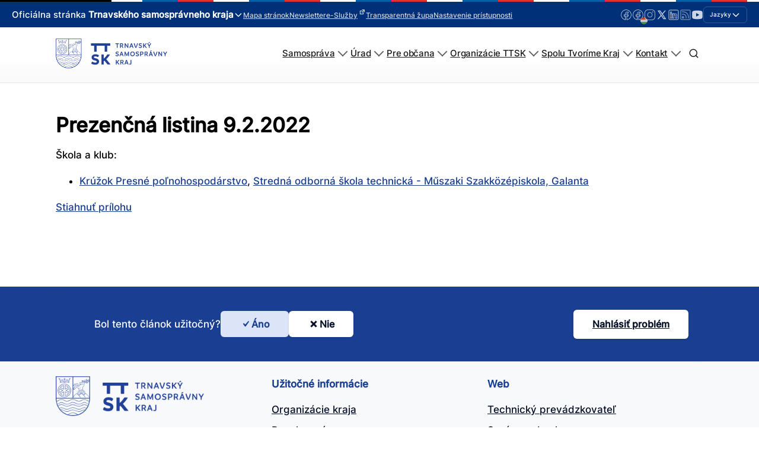

--- FILE ---
content_type: text/html; charset=UTF-8
request_url: https://trnava-vuc.sk/pedagogicke_kluby/prezencna-listina-9-2-2022-5/
body_size: 264665
content:
<!DOCTYPE html>
<html lang="sk-SK" prefix="og: https://ogp.me/ns#" >
<head>
<meta charset="UTF-8">
<meta name="viewport" content="width=device-width, initial-scale=1.0">
<!-- WP_HEAD() START -->
<link rel="preload" as="style" href="//trnava-vuc.sk/wp-content/uploads/omgf/omgf-stylesheet-123-mod-ynsas/omgf-stylesheet-123-mod-ynsas.css?ver=1704706997" >
<link rel="stylesheet" href="//trnava-vuc.sk/wp-content/uploads/omgf/omgf-stylesheet-123-mod-ynsas/omgf-stylesheet-123-mod-ynsas.css?ver=1704706997">
	<style>img:is([sizes="auto" i], [sizes^="auto," i]) { contain-intrinsic-size: 3000px 1500px }</style>
	<script id="cookieyes" type="text/javascript" src="https://cdn-cookieyes.com/client_data/c9dc67cf32b0b72805b52dee/script.js"></script>
<!-- Optimalizácia pre vyhľadávače podľa Rank Math - https://rankmath.com/ -->
<title>Prezenčná listina 9.2.2022 - TTSK</title>
<meta name="robots" content="follow, index, max-snippet:-1, max-video-preview:-1, max-image-preview:large"/>
<link rel="canonical" href="https://trnava-vuc.sk/pedagogicke_kluby/prezencna-listina-9-2-2022-5/" />
<meta property="og:locale" content="sk_SK" />
<meta property="og:type" content="article" />
<meta property="og:title" content="Prezenčná listina 9.2.2022 - TTSK" />
<meta property="og:description" content="Prílohy GA PP 9.2.22 Prezenčka (165 kB) 26.01.2023" />
<meta property="og:url" content="https://trnava-vuc.sk/pedagogicke_kluby/prezencna-listina-9-2-2022-5/" />
<meta property="og:site_name" content="Trnavský samosprávny kraj" />
<meta property="article:publisher" content="https://www.facebook.com/TrnavskyKraj/" />
<meta property="og:updated_time" content="2023-01-26T15:00:38+01:00" />
<meta property="og:image" content="https://trnava-vuc.sk/wp-content/uploads/2024/04/logottsk.png" />
<meta property="og:image:secure_url" content="https://trnava-vuc.sk/wp-content/uploads/2024/04/logottsk.png" />
<meta property="og:image:width" content="1058" />
<meta property="og:image:height" content="490" />
<meta property="og:image:alt" content="logo na modrom podklade Trnavský samosprávny kraj" />
<meta property="og:image:type" content="image/png" />
<meta name="twitter:card" content="summary_large_image" />
<meta name="twitter:title" content="Prezenčná listina 9.2.2022 - TTSK" />
<meta name="twitter:description" content="Prílohy GA PP 9.2.22 Prezenčka (165 kB) 26.01.2023" />
<meta name="twitter:site" content="@trnavskazupa" />
<meta name="twitter:creator" content="@trnavskazupa" />
<meta name="twitter:image" content="https://trnava-vuc.sk/wp-content/uploads/2024/04/logottsk.png" />
<script type="application/ld+json" class="rank-math-schema">{"@context":"https://schema.org","@graph":[{"@type":"BreadcrumbList","@id":"https://trnava-vuc.sk/pedagogicke_kluby/prezencna-listina-9-2-2022-5/#breadcrumb","itemListElement":[{"@type":"ListItem","position":"1","item":{"@id":"https://trnava-vuc.sk","name":"Domovsk\u00e1 str\u00e1nka"}},{"@type":"ListItem","position":"2","item":{"@id":"https://trnava-vuc.sk/kategoria_pedagogickeho_klubu/stredna-odborna-skola-technicka-muszaki-szakkozepiskola-galanta/","name":"Stredn\u00e1 odborn\u00e1 \u0161kola technick\u00e1 - M\u0171szaki Szakk\u00f6z\u00e9piskola, Galanta"}},{"@type":"ListItem","position":"3","item":{"@id":"https://trnava-vuc.sk/kategoria_pedagogickeho_klubu/kruzok-presne-polnohospodarstvo-stredna-odborna-skola-technicka-muszaki-szakkozepiskola-galanta/","name":"Kr\u00fa\u017eok Presn\u00e9 po\u013enohospod\u00e1rstvo"}},{"@type":"ListItem","position":"4","item":{"@id":"https://trnava-vuc.sk/pedagogicke_kluby/prezencna-listina-9-2-2022-5/","name":"Prezen\u010dn\u00e1 listina 9.2.2022"}}]}]}</script>
<!-- /Rank Math WordPress SEO plugin -->

<link id='omgf-preload-0' rel='preload' href='//trnava-vuc.sk/wp-content/uploads/omgf/omgf-stylesheet-123-mod-ynsas/inter-normal-latin-ext-300.woff2?ver=1704706997' as='font' type='font/woff2' crossorigin />
<link id='omgf-preload-1' rel='preload' href='//trnava-vuc.sk/wp-content/uploads/omgf/omgf-stylesheet-123-mod-ynsas/inter-normal-latin-300.woff2?ver=1704706997' as='font' type='font/woff2' crossorigin />
<link id='omgf-preload-2' rel='preload' href='//trnava-vuc.sk/wp-content/uploads/omgf/omgf-stylesheet-123-mod-ynsas/inter-normal-latin-ext-500.woff2?ver=1704706997' as='font' type='font/woff2' crossorigin />
<link id='omgf-preload-3' rel='preload' href='//trnava-vuc.sk/wp-content/uploads/omgf/omgf-stylesheet-123-mod-ynsas/inter-normal-latin-500.woff2?ver=1704706997' as='font' type='font/woff2' crossorigin />
		<!-- This site uses the Google Analytics by MonsterInsights plugin v8.17 - Using Analytics tracking - https://www.monsterinsights.com/ -->
							<script src="//www.googletagmanager.com/gtag/js?id=G-2ST9PFPPF0"  data-cfasync="false" data-wpfc-render="false" type="text/javascript" async></script>
			<script data-cfasync="false" data-wpfc-render="false" type="text/javascript">
				var mi_version = '8.17';
				var mi_track_user = true;
				var mi_no_track_reason = '';
				
								var disableStrs = [
										'ga-disable-G-2ST9PFPPF0',
									];

				/* Function to detect opted out users */
				function __gtagTrackerIsOptedOut() {
					for (var index = 0; index < disableStrs.length; index++) {
						if (document.cookie.indexOf(disableStrs[index] + '=true') > -1) {
							return true;
						}
					}

					return false;
				}

				/* Disable tracking if the opt-out cookie exists. */
				if (__gtagTrackerIsOptedOut()) {
					for (var index = 0; index < disableStrs.length; index++) {
						window[disableStrs[index]] = true;
					}
				}

				/* Opt-out function */
				function __gtagTrackerOptout() {
					for (var index = 0; index < disableStrs.length; index++) {
						document.cookie = disableStrs[index] + '=true; expires=Thu, 31 Dec 2099 23:59:59 UTC; path=/';
						window[disableStrs[index]] = true;
					}
				}

				if ('undefined' === typeof gaOptout) {
					function gaOptout() {
						__gtagTrackerOptout();
					}
				}
								window.dataLayer = window.dataLayer || [];

				window.MonsterInsightsDualTracker = {
					helpers: {},
					trackers: {},
				};
				if (mi_track_user) {
					function __gtagDataLayer() {
						dataLayer.push(arguments);
					}

					function __gtagTracker(type, name, parameters) {
						if (!parameters) {
							parameters = {};
						}

						if (parameters.send_to) {
							__gtagDataLayer.apply(null, arguments);
							return;
						}

						if (type === 'event') {
														parameters.send_to = monsterinsights_frontend.v4_id;
							var hookName = name;
							if (typeof parameters['event_category'] !== 'undefined') {
								hookName = parameters['event_category'] + ':' + name;
							}

							if (typeof MonsterInsightsDualTracker.trackers[hookName] !== 'undefined') {
								MonsterInsightsDualTracker.trackers[hookName](parameters);
							} else {
								__gtagDataLayer('event', name, parameters);
							}
							
						} else {
							__gtagDataLayer.apply(null, arguments);
						}
					}

					__gtagTracker('js', new Date());
					__gtagTracker('set', {
						'developer_id.dZGIzZG': true,
											});
										__gtagTracker('config', 'G-2ST9PFPPF0', {"forceSSL":"true","link_attribution":"true"} );
															window.gtag = __gtagTracker;										(function () {
						/* https://developers.google.com/analytics/devguides/collection/analyticsjs/ */
						/* ga and __gaTracker compatibility shim. */
						var noopfn = function () {
							return null;
						};
						var newtracker = function () {
							return new Tracker();
						};
						var Tracker = function () {
							return null;
						};
						var p = Tracker.prototype;
						p.get = noopfn;
						p.set = noopfn;
						p.send = function () {
							var args = Array.prototype.slice.call(arguments);
							args.unshift('send');
							__gaTracker.apply(null, args);
						};
						var __gaTracker = function () {
							var len = arguments.length;
							if (len === 0) {
								return;
							}
							var f = arguments[len - 1];
							if (typeof f !== 'object' || f === null || typeof f.hitCallback !== 'function') {
								if ('send' === arguments[0]) {
									var hitConverted, hitObject = false, action;
									if ('event' === arguments[1]) {
										if ('undefined' !== typeof arguments[3]) {
											hitObject = {
												'eventAction': arguments[3],
												'eventCategory': arguments[2],
												'eventLabel': arguments[4],
												'value': arguments[5] ? arguments[5] : 1,
											}
										}
									}
									if ('pageview' === arguments[1]) {
										if ('undefined' !== typeof arguments[2]) {
											hitObject = {
												'eventAction': 'page_view',
												'page_path': arguments[2],
											}
										}
									}
									if (typeof arguments[2] === 'object') {
										hitObject = arguments[2];
									}
									if (typeof arguments[5] === 'object') {
										Object.assign(hitObject, arguments[5]);
									}
									if ('undefined' !== typeof arguments[1].hitType) {
										hitObject = arguments[1];
										if ('pageview' === hitObject.hitType) {
											hitObject.eventAction = 'page_view';
										}
									}
									if (hitObject) {
										action = 'timing' === arguments[1].hitType ? 'timing_complete' : hitObject.eventAction;
										hitConverted = mapArgs(hitObject);
										__gtagTracker('event', action, hitConverted);
									}
								}
								return;
							}

							function mapArgs(args) {
								var arg, hit = {};
								var gaMap = {
									'eventCategory': 'event_category',
									'eventAction': 'event_action',
									'eventLabel': 'event_label',
									'eventValue': 'event_value',
									'nonInteraction': 'non_interaction',
									'timingCategory': 'event_category',
									'timingVar': 'name',
									'timingValue': 'value',
									'timingLabel': 'event_label',
									'page': 'page_path',
									'location': 'page_location',
									'title': 'page_title',
								};
								for (arg in args) {
																		if (!(!args.hasOwnProperty(arg) || !gaMap.hasOwnProperty(arg))) {
										hit[gaMap[arg]] = args[arg];
									} else {
										hit[arg] = args[arg];
									}
								}
								return hit;
							}

							try {
								f.hitCallback();
							} catch (ex) {
							}
						};
						__gaTracker.create = newtracker;
						__gaTracker.getByName = newtracker;
						__gaTracker.getAll = function () {
							return [];
						};
						__gaTracker.remove = noopfn;
						__gaTracker.loaded = true;
						window['__gaTracker'] = __gaTracker;
					})();
									} else {
										console.log("");
					(function () {
						function __gtagTracker() {
							return null;
						}

						window['__gtagTracker'] = __gtagTracker;
						window['gtag'] = __gtagTracker;
					})();
									}
			</script>
				<!-- / Google Analytics by MonsterInsights -->
		<link rel='stylesheet' id='wpa-css-css' href='https://trnava-vuc.sk/wp-content/plugins/wp-attachments/styles/0/wpa.css?ver=6.8.3' type='text/css' media='all' />
<link rel='stylesheet' id='wp-block-library-css' href='https://trnava-vuc.sk/wp-includes/css/dist/block-library/style.css?ver=6.8.3' type='text/css' media='all' />
<style id='classic-theme-styles-inline-css' type='text/css'>
/**
 * These rules are needed for backwards compatibility.
 * They should match the button element rules in the base theme.json file.
 */
.wp-block-button__link {
	color: #ffffff;
	background-color: #32373c;
	border-radius: 9999px; /* 100% causes an oval, but any explicit but really high value retains the pill shape. */

	/* This needs a low specificity so it won't override the rules from the button element if defined in theme.json. */
	box-shadow: none;
	text-decoration: none;

	/* The extra 2px are added to size solids the same as the outline versions.*/
	padding: calc(0.667em + 2px) calc(1.333em + 2px);

	font-size: 1.125em;
}

.wp-block-file__button {
	background: #32373c;
	color: #ffffff;
	text-decoration: none;
}

</style>
<style id='global-styles-inline-css' type='text/css'>
:root{--wp--preset--aspect-ratio--square: 1;--wp--preset--aspect-ratio--4-3: 4/3;--wp--preset--aspect-ratio--3-4: 3/4;--wp--preset--aspect-ratio--3-2: 3/2;--wp--preset--aspect-ratio--2-3: 2/3;--wp--preset--aspect-ratio--16-9: 16/9;--wp--preset--aspect-ratio--9-16: 9/16;--wp--preset--color--black: #000000;--wp--preset--color--cyan-bluish-gray: #abb8c3;--wp--preset--color--white: #ffffff;--wp--preset--color--pale-pink: #f78da7;--wp--preset--color--vivid-red: #cf2e2e;--wp--preset--color--luminous-vivid-orange: #ff6900;--wp--preset--color--luminous-vivid-amber: #fcb900;--wp--preset--color--light-green-cyan: #7bdcb5;--wp--preset--color--vivid-green-cyan: #00d084;--wp--preset--color--pale-cyan-blue: #8ed1fc;--wp--preset--color--vivid-cyan-blue: #0693e3;--wp--preset--color--vivid-purple: #9b51e0;--wp--preset--color--primary-color: rgb(26, 63, 146);--wp--preset--color--dark-color: rgb(6, 16, 39);--wp--preset--color--paragraph-color: rgb(0, 0, 0);--wp--preset--color--border-color: rgb(209, 212, 219);--wp--preset--color--placeholder-color: rgb(234, 239, 249);--wp--preset--color--background-color: rgb(248, 249, 250);--wp--preset--color--secondary-color: rgb(147, 110, 26);--wp--preset--color--light-color: rgb(249, 249, 250);--wp--preset--color--paragraph-alt-color: rgb(216, 224, 242);--wp--preset--color--border-alt-color: rgb(124, 157, 232);--wp--preset--color--placeholder-alt-color: rgb(81, 124, 224);--wp--preset--color--background-alt-color: rgb(241, 243, 247);--wp--preset--color--tertiary-color: rgb(26, 147, 50);--wp--preset--color--black-color: rgb(13, 14, 17);--wp--preset--color--white-color: rgb(255, 255, 255);--wp--preset--color--success-color: rgb(18, 104, 46);--wp--preset--color--warning-color: rgb(147, 98, 26);--wp--preset--color--error-color: rgb(147, 26, 26);--wp--preset--color--success-light-color: rgb(234, 255, 241);--wp--preset--color--warning-light-color: rgb(255, 246, 234);--wp--preset--color--error-light-color: rgb(255, 234, 234);--wp--preset--color--extra-color-1: rgb(254, 215, 102);--wp--preset--color--extra-color-2: rgb(254, 138, 113);--wp--preset--color--extra-color-3: rgb(14, 154, 167);--wp--preset--color--extra-color-4: rgb(83, 104, 120);--wp--preset--color--primary-hover-color: rgba(18, 44, 104, 1);--wp--preset--color--secondary-hover-color: rgba(104, 78, 18, 1);--wp--preset--color--primary-alt-color: rgba(220, 228, 248, 1);--wp--preset--color--secondary-alt-color: rgba(248, 240, 220, 1);--wp--preset--color--primary-alt-hover-color: rgba(178, 195, 239, 1);--wp--preset--color--secondary-alt-hover-color: rgba(239, 222, 178, 1);--wp--preset--color--transparent-color: transparent;--wp--preset--color--dark-rgb-vals: 6, 16, 39;--wp--preset--color--paragraph-rgb-vals: 0, 0, 0;--wp--preset--color--tertiary-rgb-vals: 26, 147, 50;--wp--preset--color--black-rgb-vals: 13, 14, 17;--wp--preset--color--success-rgb-vals: 18, 104, 46;--wp--preset--color--warning-rgb-vals: 147, 98, 26;--wp--preset--color--error-rgb-vals: 147, 26, 26;--wp--preset--color--extra-color-1-rgb-vals: 254, 215, 102;--wp--preset--color--extra-color-2-rgb-vals: 254, 138, 113;--wp--preset--color--extra-color-3-rgb-vals: 14, 154, 167;--wp--preset--color--extra-color-4-rgb-vals: 83, 104, 120;--wp--preset--gradient--vivid-cyan-blue-to-vivid-purple: linear-gradient(135deg,rgba(6,147,227,1) 0%,rgb(155,81,224) 100%);--wp--preset--gradient--light-green-cyan-to-vivid-green-cyan: linear-gradient(135deg,rgb(122,220,180) 0%,rgb(0,208,130) 100%);--wp--preset--gradient--luminous-vivid-amber-to-luminous-vivid-orange: linear-gradient(135deg,rgba(252,185,0,1) 0%,rgba(255,105,0,1) 100%);--wp--preset--gradient--luminous-vivid-orange-to-vivid-red: linear-gradient(135deg,rgba(255,105,0,1) 0%,rgb(207,46,46) 100%);--wp--preset--gradient--very-light-gray-to-cyan-bluish-gray: linear-gradient(135deg,rgb(238,238,238) 0%,rgb(169,184,195) 100%);--wp--preset--gradient--cool-to-warm-spectrum: linear-gradient(135deg,rgb(74,234,220) 0%,rgb(151,120,209) 20%,rgb(207,42,186) 40%,rgb(238,44,130) 60%,rgb(251,105,98) 80%,rgb(254,248,76) 100%);--wp--preset--gradient--blush-light-purple: linear-gradient(135deg,rgb(255,206,236) 0%,rgb(152,150,240) 100%);--wp--preset--gradient--blush-bordeaux: linear-gradient(135deg,rgb(254,205,165) 0%,rgb(254,45,45) 50%,rgb(107,0,62) 100%);--wp--preset--gradient--luminous-dusk: linear-gradient(135deg,rgb(255,203,112) 0%,rgb(199,81,192) 50%,rgb(65,88,208) 100%);--wp--preset--gradient--pale-ocean: linear-gradient(135deg,rgb(255,245,203) 0%,rgb(182,227,212) 50%,rgb(51,167,181) 100%);--wp--preset--gradient--electric-grass: linear-gradient(135deg,rgb(202,248,128) 0%,rgb(113,206,126) 100%);--wp--preset--gradient--midnight: linear-gradient(135deg,rgb(2,3,129) 0%,rgb(40,116,252) 100%);--wp--preset--font-size--small: 13px;--wp--preset--font-size--medium: 20px;--wp--preset--font-size--large: 36px;--wp--preset--font-size--x-large: 42px;--wp--preset--spacing--20: 0.44rem;--wp--preset--spacing--30: 0.67rem;--wp--preset--spacing--40: 1rem;--wp--preset--spacing--50: 1.5rem;--wp--preset--spacing--60: 2.25rem;--wp--preset--spacing--70: 3.38rem;--wp--preset--spacing--80: 5.06rem;--wp--preset--shadow--natural: 6px 6px 9px rgba(0, 0, 0, 0.2);--wp--preset--shadow--deep: 12px 12px 50px rgba(0, 0, 0, 0.4);--wp--preset--shadow--sharp: 6px 6px 0px rgba(0, 0, 0, 0.2);--wp--preset--shadow--outlined: 6px 6px 0px -3px rgba(255, 255, 255, 1), 6px 6px rgba(0, 0, 0, 1);--wp--preset--shadow--crisp: 6px 6px 0px rgba(0, 0, 0, 1);}:where(.is-layout-flex){gap: 0.5em;}:where(.is-layout-grid){gap: 0.5em;}body .is-layout-flex{display: flex;}.is-layout-flex{flex-wrap: wrap;align-items: center;}.is-layout-flex > :is(*, div){margin: 0;}body .is-layout-grid{display: grid;}.is-layout-grid > :is(*, div){margin: 0;}:where(.wp-block-columns.is-layout-flex){gap: 2em;}:where(.wp-block-columns.is-layout-grid){gap: 2em;}:where(.wp-block-post-template.is-layout-flex){gap: 1.25em;}:where(.wp-block-post-template.is-layout-grid){gap: 1.25em;}.has-black-color{color: var(--wp--preset--color--black) !important;}.has-cyan-bluish-gray-color{color: var(--wp--preset--color--cyan-bluish-gray) !important;}.has-white-color{color: var(--wp--preset--color--white) !important;}.has-pale-pink-color{color: var(--wp--preset--color--pale-pink) !important;}.has-vivid-red-color{color: var(--wp--preset--color--vivid-red) !important;}.has-luminous-vivid-orange-color{color: var(--wp--preset--color--luminous-vivid-orange) !important;}.has-luminous-vivid-amber-color{color: var(--wp--preset--color--luminous-vivid-amber) !important;}.has-light-green-cyan-color{color: var(--wp--preset--color--light-green-cyan) !important;}.has-vivid-green-cyan-color{color: var(--wp--preset--color--vivid-green-cyan) !important;}.has-pale-cyan-blue-color{color: var(--wp--preset--color--pale-cyan-blue) !important;}.has-vivid-cyan-blue-color{color: var(--wp--preset--color--vivid-cyan-blue) !important;}.has-vivid-purple-color{color: var(--wp--preset--color--vivid-purple) !important;}.has-black-background-color{background-color: var(--wp--preset--color--black) !important;}.has-cyan-bluish-gray-background-color{background-color: var(--wp--preset--color--cyan-bluish-gray) !important;}.has-white-background-color{background-color: var(--wp--preset--color--white) !important;}.has-pale-pink-background-color{background-color: var(--wp--preset--color--pale-pink) !important;}.has-vivid-red-background-color{background-color: var(--wp--preset--color--vivid-red) !important;}.has-luminous-vivid-orange-background-color{background-color: var(--wp--preset--color--luminous-vivid-orange) !important;}.has-luminous-vivid-amber-background-color{background-color: var(--wp--preset--color--luminous-vivid-amber) !important;}.has-light-green-cyan-background-color{background-color: var(--wp--preset--color--light-green-cyan) !important;}.has-vivid-green-cyan-background-color{background-color: var(--wp--preset--color--vivid-green-cyan) !important;}.has-pale-cyan-blue-background-color{background-color: var(--wp--preset--color--pale-cyan-blue) !important;}.has-vivid-cyan-blue-background-color{background-color: var(--wp--preset--color--vivid-cyan-blue) !important;}.has-vivid-purple-background-color{background-color: var(--wp--preset--color--vivid-purple) !important;}.has-black-border-color{border-color: var(--wp--preset--color--black) !important;}.has-cyan-bluish-gray-border-color{border-color: var(--wp--preset--color--cyan-bluish-gray) !important;}.has-white-border-color{border-color: var(--wp--preset--color--white) !important;}.has-pale-pink-border-color{border-color: var(--wp--preset--color--pale-pink) !important;}.has-vivid-red-border-color{border-color: var(--wp--preset--color--vivid-red) !important;}.has-luminous-vivid-orange-border-color{border-color: var(--wp--preset--color--luminous-vivid-orange) !important;}.has-luminous-vivid-amber-border-color{border-color: var(--wp--preset--color--luminous-vivid-amber) !important;}.has-light-green-cyan-border-color{border-color: var(--wp--preset--color--light-green-cyan) !important;}.has-vivid-green-cyan-border-color{border-color: var(--wp--preset--color--vivid-green-cyan) !important;}.has-pale-cyan-blue-border-color{border-color: var(--wp--preset--color--pale-cyan-blue) !important;}.has-vivid-cyan-blue-border-color{border-color: var(--wp--preset--color--vivid-cyan-blue) !important;}.has-vivid-purple-border-color{border-color: var(--wp--preset--color--vivid-purple) !important;}.has-vivid-cyan-blue-to-vivid-purple-gradient-background{background: var(--wp--preset--gradient--vivid-cyan-blue-to-vivid-purple) !important;}.has-light-green-cyan-to-vivid-green-cyan-gradient-background{background: var(--wp--preset--gradient--light-green-cyan-to-vivid-green-cyan) !important;}.has-luminous-vivid-amber-to-luminous-vivid-orange-gradient-background{background: var(--wp--preset--gradient--luminous-vivid-amber-to-luminous-vivid-orange) !important;}.has-luminous-vivid-orange-to-vivid-red-gradient-background{background: var(--wp--preset--gradient--luminous-vivid-orange-to-vivid-red) !important;}.has-very-light-gray-to-cyan-bluish-gray-gradient-background{background: var(--wp--preset--gradient--very-light-gray-to-cyan-bluish-gray) !important;}.has-cool-to-warm-spectrum-gradient-background{background: var(--wp--preset--gradient--cool-to-warm-spectrum) !important;}.has-blush-light-purple-gradient-background{background: var(--wp--preset--gradient--blush-light-purple) !important;}.has-blush-bordeaux-gradient-background{background: var(--wp--preset--gradient--blush-bordeaux) !important;}.has-luminous-dusk-gradient-background{background: var(--wp--preset--gradient--luminous-dusk) !important;}.has-pale-ocean-gradient-background{background: var(--wp--preset--gradient--pale-ocean) !important;}.has-electric-grass-gradient-background{background: var(--wp--preset--gradient--electric-grass) !important;}.has-midnight-gradient-background{background: var(--wp--preset--gradient--midnight) !important;}.has-small-font-size{font-size: var(--wp--preset--font-size--small) !important;}.has-medium-font-size{font-size: var(--wp--preset--font-size--medium) !important;}.has-large-font-size{font-size: var(--wp--preset--font-size--large) !important;}.has-x-large-font-size{font-size: var(--wp--preset--font-size--x-large) !important;}
:where(.wp-block-post-template.is-layout-flex){gap: 1.25em;}:where(.wp-block-post-template.is-layout-grid){gap: 1.25em;}
:where(.wp-block-columns.is-layout-flex){gap: 2em;}:where(.wp-block-columns.is-layout-grid){gap: 2em;}
:root :where(.wp-block-pullquote){font-size: 1.5em;line-height: 1.6;}
</style>
<link rel='stylesheet' id='oxygen-css' href='https://trnava-vuc.sk/wp-content/plugins/oxygen/component-framework/oxygen.css?ver=4.9.3' type='text/css' media='all' />
<style id='oxymade-inline-css' type='text/css'>
:root {--primary-color: rgb(26, 63, 146);--dark-color: rgb(6, 16, 39);--paragraph-color: rgb(0, 0, 0);--border-color: rgb(209, 212, 219);--placeholder-color: rgb(234, 239, 249);--background-color: rgb(248, 249, 250);--secondary-color: rgb(147, 110, 26);--light-color: rgb(249, 249, 250);--paragraph-alt-color: rgb(216, 224, 242);--border-alt-color: rgb(124, 157, 232);--placeholder-alt-color: rgb(81, 124, 224);--background-alt-color: rgb(241, 243, 247);--tertiary-color: rgb(26, 147, 50);--black-color: rgb(13, 14, 17);--white-color: rgb(255, 255, 255);--success-color: rgb(18, 104, 46);--warning-color: rgb(147, 98, 26);--error-color: rgb(147, 26, 26);--success-light-color: rgb(234, 255, 241);--warning-light-color: rgb(255, 246, 234);--error-light-color: rgb(255, 234, 234);--extra-color-1: rgb(254, 215, 102);--extra-color-2: rgb(254, 138, 113);--extra-color-3: rgb(14, 154, 167);--extra-color-4: rgb(83, 104, 120);--primary-hover-color: rgba(18, 44, 104, 1);--secondary-hover-color: rgba(104, 78, 18, 1);--primary-alt-color: rgba(220, 228, 248, 1);--secondary-alt-color: rgba(248, 240, 220, 1);--primary-alt-hover-color: rgba(178, 195, 239, 1);--secondary-alt-hover-color: rgba(239, 222, 178, 1);--primary-rgb-vals: 26, 63, 146;--secondary-rgb-vals: 147, 110, 26;--transparent-color: transparent;--dark-rgb-vals: 6, 16, 39;--paragraph-rgb-vals: 0, 0, 0;--tertiary-rgb-vals: 26, 147, 50;--black-rgb-vals: 13, 14, 17;--success-rgb-vals: 18, 104, 46;--warning-rgb-vals: 147, 98, 26;--error-rgb-vals: 147, 26, 26;--extra-color-1-rgb-vals: 254, 215, 102;--extra-color-2-rgb-vals: 254, 138, 113;--extra-color-3-rgb-vals: 14, 154, 167;--extra-color-4-rgb-vals: 83, 104, 120;}
html { font-size: 62.5%; } body { font-size: 1.7rem; }
:root {--desktop-text-base: 1.7;--responsive-spacing-ratio: 40;--step-gap-px: 4;--mobile-text-base: 1.6;--responsive-text-ratio: 0.7;--smallest-font-size: 1.5;--h-font-weight: 700;--desktop-type-scale-ratio: 1.125;--mobile-type-scale-ratio: 1.125;--viewport-min: 48;--viewport-max: 112;--lh-65-150: 0.98;--lh-49-64: 1;--lh-37-48: 1.1;--lh-31-36: 1.2;--lh-25-30: 1.33;--lh-21-24: 1.45;--lh-17-20: 1.54;--lh-13-16: 1.68;--desktop-h6: 1.9125;--desktop-h5: 2.1515625;--desktop-h4: 2.4205078125;--desktop-h3: 2.7230712890625;--desktop-h2: 3.0634552001953;--desktop-h1: 3.4463871002197;--desktop-hero: 3.8771854877472;--mobile-h6: 1.8;--mobile-h5: 2.025;--mobile-h4: 2.278125;--mobile-h3: 2.562890625;--mobile-h2: 2.883251953125;--mobile-h1: 3.2436584472656;--mobile-hero: 3.6491157531738;--desktop-xs: 1.275;--desktop-sm: 1.4875;--desktop-base: 1.7;--desktop-lg: 1.9125;--desktop-xl: 2.125;--desktop-2xl: 2.55;--desktop-3xl: 2.975;--desktop-4xl: 3.825;--desktop-5xl: 4.675;--desktop-6xl: 5.95;--desktop-7xl: 7.225;--desktop-8xl: 9.775;--desktop-9xl: 11.9;--mobile-xs: 0.8925;--mobile-sm: 1.04125;--mobile-base: 1.19;--mobile-lg: 1.33875;--mobile-xl: 1.4875;--mobile-2xl: 1.785;--mobile-3xl: 2.0825;--mobile-4xl: 2.6775;--mobile-5xl: 3.2725;--mobile-6xl: 4.165;--mobile-7xl: 5.0575;--mobile-8xl: 6.8425;--mobile-9xl: 8.33;--lh-hero: 1.15;--lh-h1: 1.2;--lh-h2: 1.265;--lh-h3: 1.33;--lh-h4: 1.45;--lh-h5: 1.495;--lh-h6: 1.54;--lh-xs: 1.68;--lh-sm: 1.68;--lh-base: 1.61;--lh-lg: 1.61;--lh-xl: 1.565;--lh-2xl: 1.435;--lh-3xl: 1.39;--lh-4xl: 1.215;--lh-5xl: 1.15;--lh-6xl: 1.05;--lh-7xl: 0.99;--lh-8xl: 0.98;--lh-9xl: 0.98;}
</style>
<link rel='stylesheet' id='bodhi-svgs-attachment-css' href='https://trnava-vuc.sk/wp-content/plugins/svg-support/css/svgs-attachment.css' type='text/css' media='all' />
<link rel='stylesheet' id='trnava-vuc-styles-css' href='https://trnava-vuc.sk/wp-content/plugins/trnava_vuc/assets/css/main.css?ver=1.1.3.3620' type='text/css' media='all' />
<link rel='stylesheet' id='was-helpful-css' href='https://trnava-vuc.sk/wp-content/plugins/trnava_vuc/public/css/was-helpful.css?ver=1.1.3.3620' type='text/css' media='all' />
<link rel='stylesheet' id='contacts-search-css' href='https://trnava-vuc.sk/wp-content/plugins/trnava_vuc/public/css/contacts.css?ver=1.1.3.3620.1747807804' type='text/css' media='all' />
<link rel='stylesheet' id='trnava-vuc-mega-menu-css' href='https://trnava-vuc.sk/wp-content/plugins/trnava_vuc/public/css/mega-menu.css?ver=1.1.3.3620' type='text/css' media='all' />
<link rel='stylesheet' id='trnava-vuc-custom-menu-css' href='https://trnava-vuc.sk/wp-content/plugins/trnava_vuc/public/css/custom-menu.css?ver=1.1.3.3620' type='text/css' media='all' />
<link rel='stylesheet' id='trnava-vuc-photoswipe-css' href='https://trnava-vuc.sk/wp-content/plugins/trnava_vuc/assets/js/photoswipe.css?ver=1.1.3.3620' type='text/css' media='all' />
<link rel='stylesheet' id='top-header-style-css' href='https://trnava-vuc.sk/wp-content/plugins/trnava_vuc/public/css/top-header.css?ver=1.1.3.3620' type='text/css' media='all' />
<link rel='stylesheet' id='trnava-vuc-glightbox-css' href='https://trnava-vuc.sk/wp-content/plugins/trnava_vuc/assets/css/utilities/glightbox.min.css?ver=1.1.3.3620' type='text/css' media='all' />
<link rel='stylesheet' id='trnava-vuc-justified-gallery-css' href='https://trnava-vuc.sk/wp-content/plugins/trnava_vuc/assets/css/utilities/justifiedGallery.min.css?ver=1.1.3.3620' type='text/css' media='all' />
<link rel='stylesheet' id='trnava-vuc-responsive-tables-css' href='https://trnava-vuc.sk/wp-content/plugins/trnava_vuc/assets/css/utilities/responsive-tables.min.css?ver=1.1.3.3620' type='text/css' media='all' />
<link rel='stylesheet' id='trnava-vuc-custom-css' href='https://trnava-vuc.sk/wp-content/plugins/trnava_vuc/assets/css/utilities/custom.css?ver=1.1.3.3620' type='text/css' media='all' />
<link rel='stylesheet' id='dashicons-css' href='https://trnava-vuc.sk/wp-includes/css/dashicons.css?ver=6.8.3' type='text/css' media='all' />
<link rel='stylesheet' id='wpel-style-css' href='https://trnava-vuc.sk/wp-content/plugins/wp-external-links/public/css/wpel.css?ver=2.63' type='text/css' media='all' />
<link rel='stylesheet' id='tablepress-default-css' href='https://trnava-vuc.sk/wp-content/plugins/tablepress/css/build/default.css?ver=3.2.5' type='text/css' media='all' />
<script type="text/javascript" src="https://trnava-vuc.sk/wp-content/plugins/google-analytics-premium/assets/js/frontend-gtag.js?ver=1769727773" id="monsterinsights-frontend-script-js"></script>
<script data-cfasync="false" data-wpfc-render="false" type="text/javascript" id='monsterinsights-frontend-script-js-extra'>/* <![CDATA[ */
var monsterinsights_frontend = {"js_events_tracking":"true","download_extensions":"doc,pdf,ppt,zip,xls,docx,pptx,xlsx","inbound_paths":"[{\"path\":\"\\\/go\\\/\",\"label\":\"affiliate\"},{\"path\":\"\\\/recommend\\\/\",\"label\":\"affiliate\"}]","home_url":"https:\/\/trnava-vuc.sk","hash_tracking":"false","v4_id":"G-2ST9PFPPF0"};/* ]]> */
</script>
<script type="text/javascript" src="https://trnava-vuc.sk/wp-includes/js/jquery/jquery.js?ver=3.7.1" id="jquery-core-js"></script>
<script type="text/javascript" src="https://trnava-vuc.sk/wp-includes/js/jquery/jquery-migrate.js?ver=3.4.1" id="jquery-migrate-js"></script>
<link rel="https://api.w.org/" href="https://trnava-vuc.sk/wp-json/" /><link rel="alternate" title="JSON" type="application/json" href="https://trnava-vuc.sk/wp-json/wp/v2/pedagogicke_kluby/27055" /><link rel="EditURI" type="application/rsd+xml" title="RSD" href="https://trnava-vuc.sk/xmlrpc.php?rsd" />
<meta name="generator" content="WordPress 6.8.3" />
<link rel='shortlink' href='https://trnava-vuc.sk/?p=27055' />
<link rel="alternate" title="oEmbed (JSON)" type="application/json+oembed" href="https://trnava-vuc.sk/wp-json/oembed/1.0/embed?url=https%3A%2F%2Ftrnava-vuc.sk%2Fpedagogicke_kluby%2Fprezencna-listina-9-2-2022-5%2F" />
<link rel="alternate" title="oEmbed (XML)" type="text/xml+oembed" href="https://trnava-vuc.sk/wp-json/oembed/1.0/embed?url=https%3A%2F%2Ftrnava-vuc.sk%2Fpedagogicke_kluby%2Fprezencna-listina-9-2-2022-5%2F&#038;format=xml" />
     <style>
       .has-primary-color-color{color:var(--primary-color)}.has-primary-color-background-color{background-color:var(--primary-color)}.has-dark-color-color{color:var(--dark-color)}.has-dark-color-background-color{background-color:var(--dark-color)}.has-paragraph-color-color{color:var(--paragraph-color)}.has-paragraph-color-background-color{background-color:var(--paragraph-color)}.has-border-color-color{color:var(--border-color)}.has-border-color-background-color{background-color:var(--border-color)}.has-placeholder-color-color{color:var(--placeholder-color)}.has-placeholder-color-background-color{background-color:var(--placeholder-color)}.has-background-color-color{color:var(--background-color)}.has-background-color-background-color{background-color:var(--background-color)}.has-secondary-color-color{color:var(--secondary-color)}.has-secondary-color-background-color{background-color:var(--secondary-color)}.has-light-color-color{color:var(--light-color)}.has-light-color-background-color{background-color:var(--light-color)}.has-paragraph-alt-color-color{color:var(--paragraph-alt-color)}.has-paragraph-alt-color-background-color{background-color:var(--paragraph-alt-color)}.has-border-alt-color-color{color:var(--border-alt-color)}.has-border-alt-color-background-color{background-color:var(--border-alt-color)}.has-placeholder-alt-color-color{color:var(--placeholder-alt-color)}.has-placeholder-alt-color-background-color{background-color:var(--placeholder-alt-color)}.has-background-alt-color-color{color:var(--background-alt-color)}.has-background-alt-color-background-color{background-color:var(--background-alt-color)}.has-tertiary-color-color{color:var(--tertiary-color)}.has-tertiary-color-background-color{background-color:var(--tertiary-color)}.has-black-color-color{color:var(--black-color)}.has-black-color-background-color{background-color:var(--black-color)}.has-white-color-color{color:var(--white-color)}.has-white-color-background-color{background-color:var(--white-color)}.has-success-color-color{color:var(--success-color)}.has-success-color-background-color{background-color:var(--success-color)}.has-warning-color-color{color:var(--warning-color)}.has-warning-color-background-color{background-color:var(--warning-color)}.has-error-color-color{color:var(--error-color)}.has-error-color-background-color{background-color:var(--error-color)}.has-success-light-color-color{color:var(--success-light-color)}.has-success-light-color-background-color{background-color:var(--success-light-color)}.has-warning-light-color-color{color:var(--warning-light-color)}.has-warning-light-color-background-color{background-color:var(--warning-light-color)}.has-error-light-color-color{color:var(--error-light-color)}.has-error-light-color-background-color{background-color:var(--error-light-color)}.has-extra-color-1-color{color:var(--extra-color-1)}.has-extra-color-1-background-color{background-color:var(--extra-color-1)}.has-extra-color-2-color{color:var(--extra-color-2)}.has-extra-color-2-background-color{background-color:var(--extra-color-2)}.has-extra-color-3-color{color:var(--extra-color-3)}.has-extra-color-3-background-color{background-color:var(--extra-color-3)}.has-extra-color-4-color{color:var(--extra-color-4)}.has-extra-color-4-background-color{background-color:var(--extra-color-4)}.has-primary-hover-color-color{color:var(--primary-hover-color)}.has-primary-hover-color-background-color{background-color:var(--primary-hover-color)}.has-secondary-hover-color-color{color:var(--secondary-hover-color)}.has-secondary-hover-color-background-color{background-color:var(--secondary-hover-color)}.has-primary-alt-color-color{color:var(--primary-alt-color)}.has-primary-alt-color-background-color{background-color:var(--primary-alt-color)}.has-secondary-alt-color-color{color:var(--secondary-alt-color)}.has-secondary-alt-color-background-color{background-color:var(--secondary-alt-color)}.has-primary-alt-hover-color-color{color:var(--primary-alt-hover-color)}.has-primary-alt-hover-color-background-color{background-color:var(--primary-alt-hover-color)}.has-secondary-alt-hover-color-color{color:var(--secondary-alt-hover-color)}.has-secondary-alt-hover-color-background-color{background-color:var(--secondary-alt-hover-color)}.has-transparent-color-color{color:var(--transparent-color)}.has-transparent-color-background-color{background-color:var(--transparent-color)}.has-dark-rgb-vals-color{color:var(--dark-rgb-vals)}.has-dark-rgb-vals-background-color{background-color:var(--dark-rgb-vals)}.has-paragraph-rgb-vals-color{color:var(--paragraph-rgb-vals)}.has-paragraph-rgb-vals-background-color{background-color:var(--paragraph-rgb-vals)}.has-tertiary-rgb-vals-color{color:var(--tertiary-rgb-vals)}.has-tertiary-rgb-vals-background-color{background-color:var(--tertiary-rgb-vals)}.has-black-rgb-vals-color{color:var(--black-rgb-vals)}.has-black-rgb-vals-background-color{background-color:var(--black-rgb-vals)}.has-success-rgb-vals-color{color:var(--success-rgb-vals)}.has-success-rgb-vals-background-color{background-color:var(--success-rgb-vals)}.has-warning-rgb-vals-color{color:var(--warning-rgb-vals)}.has-warning-rgb-vals-background-color{background-color:var(--warning-rgb-vals)}.has-error-rgb-vals-color{color:var(--error-rgb-vals)}.has-error-rgb-vals-background-color{background-color:var(--error-rgb-vals)}.has-extra-color-1-rgb-vals-color{color:var(--extra-color-1-rgb-vals)}.has-extra-color-1-rgb-vals-background-color{background-color:var(--extra-color-1-rgb-vals)}.has-extra-color-2-rgb-vals-color{color:var(--extra-color-2-rgb-vals)}.has-extra-color-2-rgb-vals-background-color{background-color:var(--extra-color-2-rgb-vals)}.has-extra-color-3-rgb-vals-color{color:var(--extra-color-3-rgb-vals)}.has-extra-color-3-rgb-vals-background-color{background-color:var(--extra-color-3-rgb-vals)}.has-extra-color-4-rgb-vals-color{color:var(--extra-color-4-rgb-vals)}.has-extra-color-4-rgb-vals-background-color{background-color:var(--extra-color-4-rgb-vals)}
     </style>
         <meta name="onesignal" content="wordpress-plugin"/>
            <script>

      window.OneSignalDeferred = window.OneSignalDeferred || [];

      OneSignalDeferred.push(function(OneSignal) {
        var oneSignal_options = {};
        window._oneSignalInitOptions = oneSignal_options;

        oneSignal_options['serviceWorkerParam'] = { scope: '/wp-content/plugins/onesignal-free-web-push-notifications/sdk_files/push/onesignal/' };
oneSignal_options['serviceWorkerPath'] = 'OneSignalSDKWorker.js';

        OneSignal.Notifications.setDefaultUrl("https://trnava-vuc.sk");

        oneSignal_options['wordpress'] = true;
oneSignal_options['appId'] = '9131f689-f0df-405e-8b59-1b6a24d854c4';
oneSignal_options['allowLocalhostAsSecureOrigin'] = true;
oneSignal_options['welcomeNotification'] = { };
oneSignal_options['welcomeNotification']['title'] = "";
oneSignal_options['welcomeNotification']['message'] = "Ďakujeme za odber";
oneSignal_options['path'] = "https://trnava-vuc.sk/wp-content/plugins/onesignal-free-web-push-notifications/sdk_files/";
oneSignal_options['safari_web_id'] = "web.onesignal.auto.3182d724-6e8d-450b-a283-f7f35292ae01";
oneSignal_options['persistNotification'] = true;
oneSignal_options['promptOptions'] = { };
oneSignal_options['promptOptions']['actionMessage'] = "Radi by sme vám posielali upozornenia. Z odberu sa môžete kedykoľvek odhlásiť";
oneSignal_options['promptOptions']['acceptButtonText'] = "Povoliť";
oneSignal_options['promptOptions']['cancelButtonText'] = "Nie ďakujem";
oneSignal_options['notifyButton'] = { };
oneSignal_options['notifyButton']['enable'] = true;
oneSignal_options['notifyButton']['position'] = 'bottom-right';
oneSignal_options['notifyButton']['theme'] = 'default';
oneSignal_options['notifyButton']['size'] = 'medium';
oneSignal_options['notifyButton']['showCredit'] = false;
oneSignal_options['notifyButton']['text'] = {};
oneSignal_options['notifyButton']['text']['tip.state.unsubscribed'] = 'Odoberajte naše aktuality';
oneSignal_options['notifyButton']['text']['tip.state.subscribed'] = 'Odteraz ste ONLINE s Trnavským krajom';
oneSignal_options['notifyButton']['text']['tip.state.blocked'] = 'Zablokovali ste si odber';
oneSignal_options['notifyButton']['text']['message.action.subscribed'] = 'Ďakujeme za odber';
oneSignal_options['notifyButton']['text']['message.action.resubscribed'] = 'Ďakujeme, už ste ONLINE s Trnavským krajom';
oneSignal_options['notifyButton']['text']['message.action.unsubscribed'] = 'Už nebudete dostávať upozornenia';
oneSignal_options['notifyButton']['text']['dialog.main.title'] = 'Nastavenia upozornení';
oneSignal_options['notifyButton']['text']['dialog.main.button.subscribe'] = 'Idem do toho';
oneSignal_options['notifyButton']['text']['dialog.main.button.unsubscribe'] = 'Odoberania sú aktívne - prestať odoberať';
oneSignal_options['notifyButton']['text']['dialog.blocked.title'] = 'Odblokovať notifikácie';
oneSignal_options['notifyButton']['text']['dialog.blocked.message'] = 'Postupuje nasledovne pre odblokovanie notifikácií:';
              OneSignal.init(window._oneSignalInitOptions);
              OneSignal.Slidedown.promptPush()      });

      function documentInitOneSignal() {
        var oneSignal_elements = document.getElementsByClassName("OneSignal-prompt");

        var oneSignalLinkClickHandler = function(event) { OneSignal.Notifications.requestPermission(); event.preventDefault(); };        for(var i = 0; i < oneSignal_elements.length; i++)
          oneSignal_elements[i].addEventListener('click', oneSignalLinkClickHandler, false);
      }

      if (document.readyState === 'complete') {
           documentInitOneSignal();
      }
      else {
           window.addEventListener("load", function(event){
               documentInitOneSignal();
          });
      }
    </script>
<link rel="icon" href="https://trnava-vuc.sk/wp-content/uploads/2022/07/cropped-untitled-1-32x32.png" sizes="32x32" />
<link rel="icon" href="https://trnava-vuc.sk/wp-content/uploads/2022/07/cropped-untitled-1-192x192.png" sizes="192x192" />
<link rel="apple-touch-icon" href="https://trnava-vuc.sk/wp-content/uploads/2022/07/cropped-untitled-1-180x180.png" />
<meta name="msapplication-TileImage" content="https://trnava-vuc.sk/wp-content/uploads/2022/07/cropped-untitled-1-270x270.png" />
		<style type="text/css" id="wp-custom-css">
			.pn-wrapper {
    display: none!important;
}		</style>
		<link rel='stylesheet' id='oxygen-cache-2158-css' href='//trnava-vuc.sk/wp-content/uploads/oxygen/css/2158.css?cache=1738745047&#038;ver=6.8.3' type='text/css' media='all' />
<link rel='stylesheet' id='oxygen-cache-1485-css' href='//trnava-vuc.sk/wp-content/uploads/oxygen/css/1485.css?cache=1748274563&#038;ver=6.8.3' type='text/css' media='all' />
<link rel='stylesheet' id='oxygen-cache-12016-css' href='//trnava-vuc.sk/wp-content/uploads/oxygen/css/12016.css?cache=1738745027&#038;ver=6.8.3' type='text/css' media='all' />
<link rel='stylesheet' id='oxygen-universal-styles-css' href='//trnava-vuc.sk/wp-content/uploads/oxygen/css/universal.css?cache=1769678428&#038;ver=6.8.3' type='text/css' media='all' />
<!-- END OF WP_HEAD() -->
</head>
<body class="wp-singular pedagogicke_kluby-template-default single single-pedagogicke_kluby postid-27055 wp-theme-oxygen-is-not-a-theme  wp-embed-responsive oxygen-body" >




						<div id="code_block-214-1485" class="ct-code-block" ><a href="#main-content" class="skip-link">Preskočiť na obsah</a></div><div id="shortcode-209-1485" class="ct-shortcode w-full" >        <div class="tricolor"></div>
        <div class="top-header">
            <div class="top-header-content">
                <div class="left-section">
                            <div class="official-info">
            <button class="official-info-toggle" aria-expanded="false" title="Informácie o oficiálnej stránke">
                <p>Oficiálna stránka <strong class="has-color-white">Trnavského samosprávneho kraja</strong></p>
                <svg width="24" height="24" viewBox="0 0 24 24" fill="none" xmlns="http://www.w3.org/2000/svg">
                    <path d="M19 9L12 16L5 9" stroke="currentColor" stroke-width="2" stroke-linecap="round" stroke-linejoin="round"/>
                </svg>
            </button>
            <div class="official-info-content" hidden>
                <div class="official-info-grid">
                    <div class="official-info-column">
                        <p>Doména trnava-vuc.sk je oficiálna. Toto je oficiálna webová stránka Trnavského samosprávneho kraja.</p>
                        <p>Oficiálne stránky využívajú doménu trnava-vuc.sk.</p>
                    </div>
                    <div class="official-info-column">
                        <p>Táto stránka je zabezpečená</p>
                        <p>Buďte pozorní a vždy sa uistite, že zdieľate informácie iba cez zabezpečenú webovú stránku.</p>
                        <p>Zabezpečená stránka vždy začína https:// pred názvom domény webového sídla.</p>
                    </div>
                </div>
            </div>
        </div>
                                    <button class="mobile-menu-toggler" aria-expanded="false">
            Otvoriť dodatočne menu
            <svg width="24" height="24" viewBox="0 0 24 24" fill="none" xmlns="http://www.w3.org/2000/svg">
                <path d="M19 9L12 16L5 9" stroke="currentColor" stroke-width="2" stroke-linecap="round" stroke-linejoin="round"/>
            </svg>
        </button>
        <nav class="top-menu" hidden>
            <ul class="top-menu-items"><li id="menu-item-20118" class="menu-item menu-item-type-post_type menu-item-object-page menu-item-20118"><a href="https://trnava-vuc.sk/mapa-stranok/" title="Mapa stránok" data-wpel-link="internal" rel="noopener noreferrer">Mapa stránok</a></li>
<li id="menu-item-10714" class="menu-item menu-item-type-custom menu-item-object-custom menu-item-10714"><a href="https://trnava-vuc.sk/newsletter/" title="Newsletter" data-wpel-link="internal" rel="noopener noreferrer">Newsletter</a></li>
<li id="menu-item-13054" class="menu-item menu-item-type-custom menu-item-object-custom menu-item-13054"><a href="https://esluzby.trnava-vuc.sk/" title="Odkaz otvára nové okno - e-Služby" data-wpel-link="external" target="_blank" rel="nofollow external noopener noreferrer" class="external wpel-icon-right">e-Služby<i class="wpel-icon dashicons-before dashicons-external" aria-hidden="true"></i></a></li>
<li id="menu-item-19889" class="menu-item menu-item-type-custom menu-item-object-custom menu-item-19889"><a href="https://trnava-vuc.sk/otvorena-zupa/pristup-k-informaciam/" title="Transparentná župa" data-wpel-link="internal" rel="noopener noreferrer">Transparentná župa</a></li>
<li id="menu-item-35266" class="readabler-trigger menu-item menu-item-type-custom menu-item-object-custom menu-item-35266"><a href="#" title="Nastavenie prístupnosti">Nastavenie prístupnosti</a></li>
</ul>        </nav>
                        </div>
                <div class="right-section">
                            <div class="social-icons">
            <a href="https://www.facebook.com/TrnavskyKraj/" class="social-link external" title="Odkaz otvára nové okno - Sledujte nás na Facebooku" data-wpel-link="external" target="_blank" rel="nofollow external noopener noreferrer">
                <img src="https://trnava-vuc.sk/wp-content/uploads/2024/10/icons8-facebook.svg" alt="Facebook TTSK">
            </a>
            <a href="https://www.facebook.com/NagyszombatiMegye" class="social-link social-link-hu external" title="Odkaz otvára nové okno - Sledujte nás na Facebooku (HU)" data-wpel-link="external" target="_blank" rel="nofollow external noopener noreferrer">
                <img src="https://trnava-vuc.sk/wp-content/uploads/2024/10/icons8-facebook.svg" alt="Facebook TTSK HU">
                <img src="https://trnava-vuc.sk/wp-content/uploads/2024/10/icons8-hungary-48.png" alt="HU" class="flag-icon">
            </a>
            <a href="https://www.instagram.com/trnavskazupa/" class="social-link external" title="Odkaz otvára nové okno - Sledujte nás na Instagrame" data-wpel-link="external" target="_blank" rel="nofollow external noopener noreferrer">
                <img src="https://trnava-vuc.sk/wp-content/uploads/2024/10/icons8-instagram.svg" alt="Instagram">
            </a>
            <a href="https://twitter.com/trnavskazupa" class="social-link external" title="Odkaz otvára nové okno - Sledujte nás na X (Twitter)" data-wpel-link="external" target="_blank" rel="nofollow external noopener noreferrer">
                <img src="https://trnava-vuc.sk/wp-content/uploads/2024/10/icons8-x.svg" alt="X (Twitter)">
            </a>
            <a href="https://www.linkedin.com/company/trnavsky-samospravny-kraj/" class="social-link external" title="Odkaz otvára nové okno - Sledujte nás na LinkedIn" data-wpel-link="external" target="_blank" rel="nofollow external noopener noreferrer">
                <img src="https://trnava-vuc.sk/wp-content/uploads/2024/10/icons8-linkedin.svg" alt="LinkedIn">
            </a>
            <a href="https://trnava-vuc.sk/feed/" class="social-link" title="Prihláste sa k odberu RSS" data-wpel-link="internal" rel="noopener noreferrer">
                <img src="https://trnava-vuc.sk/wp-content/uploads/2024/10/icons8-rss-50.png" alt="RSS">
            </a>
            <a href="https://www.youtube.com/channel/UC4BNAymnTyqrah302aKq25A" class="social-link external" title="Odkaz otvára nové okno - Sledujte nás na YouTube" data-wpel-link="external" target="_blank" rel="nofollow external noopener noreferrer">
                <img src="https://trnava-vuc.sk/wp-content/uploads/2024/10/icons8-youtube.svg" alt="YouTube">
            </a>
        </div>
                                    <div class="language-selector">
            <button class="language-toggle" aria-expanded="false" title="Vybrať jazyk">
                <span>Jazyky</span>
                <svg width="24" height="24" viewBox="0 0 24 24" fill="none" xmlns="http://www.w3.org/2000/svg">
                    <path d="M19 9L12 16L5 9" stroke="currentColor" stroke-width="2" stroke-linecap="round" stroke-linejoin="round"/>
                </svg>
            </button>
            <div class="language-dropdown" hidden>
                <div class="language-grid">
                    <div class="language-option default-option">
                        <span>Jazyky</span>
                    </div>
                                            <a href="https://trnava-vuc.sk/"
                           class="language-option "
                                                      lang="sk-SK"
                           title="Prepnúť na Slovenčina">
                            Slovenčina                        </a>
                                            <a href="https://trnava-vuc.sk/homepage/"
                           class="language-option "
                                                      lang="en-US"
                           title="Prepnúť na English">
                            English                        </a>
                                            <a href="https://trnava-vuc.sk/hu/kezdolap/"
                           class="language-option "
                                                      lang="hu-HU"
                           title="Prepnúť na Magyar">
                            Magyar                        </a>
                                    </div>
            </div>
        </div>
                        </div>
            </div>
        </div>
        </div><header id="_header-2-1485" class="oxy-header-wrapper oxy-overlay-header oxy-header" ><div id="_header_row-3-1485" class="oxy-header-row" ><div class="oxy-header-container"><div id="_header_left-4-1485" class="oxy-header-left" ><a id="link-16-1485" class="ct-link" href="https://trnava-vuc.sk" target="_self" title="Trnavský samosprávny kraj" data-wpel-link="internal" rel="noopener noreferrer"><img  id="image-87-1485" alt="logo trnavský samosprávny kraj" src="https://trnava-vuc.sk/wp-content/uploads/2022/05/logo-medium.png" class="ct-image logo"/></a></div><div id="_header_center-5-1485" class="oxy-header-center" ></div><div id="_header_right-6-1485" class="oxy-header-right" ><div id="shortcode-15-1485" class="ct-shortcode" >        <nav class="trnava-vuc-mega-menu">
            <button class="mega-menu-burger" aria-label="Otvoriť/zavrieť hlavné menu" aria-expanded="false">
                <span class="burger-line"></span>
                <span class="burger-line"></span>
                <span class="burger-line"></span>
            </button>

            <div class="mega-menu-container">
                                    <div class="mega-menu-item depth-0 has-children menu-item menu-item-type-post_type menu-item-object-page" data-item-id="36602"><div class="mega-menu-header"><a href="https://trnava-vuc.sk/samosprava/" class="trnava-menu-link" title="Odkaz na Samospráva" data-wpel-link="internal" rel="noopener noreferrer">Samospráva</a><button class="mega-menu-toggle" aria-expanded="false" aria-label="Rozbaliť/zbaliť podmenu pre Samospráva"></button></div><div class="mega-menu-submenu"><div class="mega-menu-submenu-inner"><div class="mega-menu-item depth-1 has-children menu-item menu-item-type-post_type menu-item-object-page" data-item-id="31542"><div class="mega-menu-header"><a href="https://trnava-vuc.sk/zupan-ttsk/" class="trnava-menu-link" title="Odkaz na Župan TTSK" data-wpel-link="internal" rel="noopener noreferrer">Župan TTSK</a><button class="mega-menu-toggle" aria-expanded="false" aria-label="Rozbaliť/zbaliť podmenu pre Župan TTSK"></button></div><div class="mega-menu-submenu"><div class="mega-menu-submenu-inner"><div class="mega-menu-item depth-2 menu-item menu-item-type-post_type menu-item-object-page" data-item-id="37760"><div class="mega-menu-header"><a href="https://trnava-vuc.sk/kancelaria-predsedu/" class="trnava-menu-link" title="Odkaz na Kancelária predsedu" data-wpel-link="internal" rel="noopener noreferrer">Kancelária predsedu</a></div></div></div></div></div><div class="mega-menu-item depth-1 menu-item menu-item-type-post_type menu-item-object-page" data-item-id="31543"><div class="mega-menu-header"><a href="https://trnava-vuc.sk/podpredsedovia-ttsk/" class="trnava-menu-link" title="Odkaz na Vicežupani TTSK" data-wpel-link="internal" rel="noopener noreferrer">Vicežupani TTSK</a></div></div><div class="mega-menu-item depth-1 menu-item menu-item-type-custom menu-item-object-custom" data-item-id="31544"><div class="mega-menu-header"><a href="https://osam.trnava-vuc.sk/eSluzby/zastupitelstvo/#sk/view-zastupitelstvo-zasadnutia/2022-2026" class="trnava-menu-link external wpel-icon-right" title="Odkaz otvára nové okno - Odkaz na Zastupiteľstvo TTSK" data-wpel-link="external" target="_blank" rel="nofollow external noopener noreferrer">Zastupiteľstvo TTSK<i class="wpel-icon dashicons-before dashicons-external" aria-hidden="true"></i></a></div></div></div></div></div>                                    <div class="mega-menu-item depth-0 has-children menu-item menu-item-type-post_type menu-item-object-page" data-item-id="36601"><div class="mega-menu-header"><a href="https://trnava-vuc.sk/urad/" class="trnava-menu-link" title="Odkaz na Úrad" data-wpel-link="internal" rel="noopener noreferrer">Úrad</a><button class="mega-menu-toggle" aria-expanded="false" aria-label="Rozbaliť/zbaliť podmenu pre Úrad"></button></div><div class="mega-menu-submenu"><div class="mega-menu-submenu-inner"><div class="mega-menu-item depth-1 menu-item menu-item-type-post_type menu-item-object-page" data-item-id="31716"><div class="mega-menu-header"><a href="https://trnava-vuc.sk/riaditel-uradu-ttsk/" class="trnava-menu-link" title="Odkaz na Riaditeľ úradu TTSK" data-wpel-link="internal" rel="noopener noreferrer">Riaditeľ úradu TTSK</a></div></div><div class="mega-menu-item depth-1 has-children menu-item menu-item-type-post_type menu-item-object-page" data-item-id="33135"><div class="mega-menu-header"><a href="https://trnava-vuc.sk/zastupca-riaditela-uradu-ttsk/" class="trnava-menu-link" title="Odkaz na Zástupca riaditeľa Úradu TTSK" data-wpel-link="internal" rel="noopener noreferrer">Zástupca riaditeľa Úradu TTSK</a><button class="mega-menu-toggle" aria-expanded="false" aria-label="Rozbaliť/zbaliť podmenu pre Zástupca riaditeľa Úradu TTSK"></button></div><div class="mega-menu-submenu"><div class="mega-menu-submenu-inner"><div class="mega-menu-item depth-2 menu-item menu-item-type-post_type menu-item-object-page" data-item-id="34602"><div class="mega-menu-header"><a href="https://trnava-vuc.sk/zastupca-riaditela-uradu-ttsk/referat-investicnych-cinnosti/" class="trnava-menu-link" title="Odkaz na Referát investičných činností" data-wpel-link="internal" rel="noopener noreferrer">Referát investičných činností</a></div></div></div></div></div><div class="mega-menu-item depth-1 menu-item menu-item-type-post_type menu-item-object-page" data-item-id="35182"><div class="mega-menu-header"><a href="https://trnava-vuc.sk/kancelaria-predsedu/" class="trnava-menu-link" title="Odkaz na Kancelária predsedu" data-wpel-link="internal" rel="noopener noreferrer">Kancelária predsedu</a></div></div><div class="mega-menu-item depth-1 has-children menu-item menu-item-type-post_type menu-item-object-page" data-item-id="34598"><div class="mega-menu-header"><a href="https://trnava-vuc.sk/kancelaria-riaditela-uradu/" class="trnava-menu-link" title="Odkaz na Kancelária riaditeľa úradu" data-wpel-link="internal" rel="noopener noreferrer">Kancelária riaditeľa úradu</a><button class="mega-menu-toggle" aria-expanded="false" aria-label="Rozbaliť/zbaliť podmenu pre Kancelária riaditeľa úradu"></button></div><div class="mega-menu-submenu"><div class="mega-menu-submenu-inner"><div class="mega-menu-item depth-2 menu-item menu-item-type-post_type menu-item-object-page" data-item-id="34600"><div class="mega-menu-header"><a href="https://trnava-vuc.sk/kancelaria-riaditela-uradu/referat-krizoveho-riadenia-bozp-a-po/" class="trnava-menu-link" title="Odkaz na Referát krízového riadenia, BOZP a PO" data-wpel-link="internal" rel="noopener noreferrer">Referát krízového riadenia, BOZP a PO</a></div></div><div class="mega-menu-item depth-2 menu-item menu-item-type-post_type menu-item-object-page" data-item-id="34603"><div class="mega-menu-header"><a href="https://trnava-vuc.sk/kancelaria-riaditela-uradu/referat-kyberneticko-informacnej-bezpecnosti-ochrany-udajov-a-rozvoja-elektronickych-sluzieb/" class="trnava-menu-link" title="Odkaz na Referát kyberneticko-informačnej bezpečnosti, ochrany údajov a rozvoja elektronických služieb" data-wpel-link="internal" rel="noopener noreferrer">Referát kyberneticko-informačnej bezpečnosti, ochrany údajov a rozvoja elektronických služieb</a></div></div><div class="mega-menu-item depth-2 menu-item menu-item-type-post_type menu-item-object-page" data-item-id="39940"><div class="mega-menu-header"><a href="https://trnava-vuc.sk/oddelenie-informatiky/" class="trnava-menu-link" title="Odkaz na Oddelenie informatiky" data-wpel-link="internal" rel="noopener noreferrer">Oddelenie informatiky</a></div></div><div class="mega-menu-item depth-2 esluzby--link menu-item menu-item-type-post_type menu-item-object-page" data-item-id="34599"><div class="mega-menu-header"><a href="https://trnava-vuc.sk/kancelaria-riaditela-uradu/legislativa/" class="trnava-menu-link" title="Odkaz na Legislatíva" data-wpel-link="internal" rel="noopener noreferrer">Legislatíva</a></div></div></div></div></div><div class="mega-menu-item depth-1 has-children menu-item menu-item-type-post_type menu-item-object-page" data-item-id="31636"><div class="mega-menu-header"><a href="https://trnava-vuc.sk/doprava/" class="trnava-menu-link" title="Odkaz na Odbor dopravnej politiky" data-wpel-link="internal" rel="noopener noreferrer">Odbor dopravnej politiky</a><button class="mega-menu-toggle" aria-expanded="false" aria-label="Rozbaliť/zbaliť podmenu pre Odbor dopravnej politiky"></button></div><div class="mega-menu-submenu"><div class="mega-menu-submenu-inner"><div class="mega-menu-item depth-2 has-children menu-item menu-item-type-post_type menu-item-object-page" data-item-id="31637"><div class="mega-menu-header"><a href="https://trnava-vuc.sk/doprava/dopravna-obsluznost/" class="trnava-menu-link" title="Odkaz na Oddelenie dopravnej obslužnosti" data-wpel-link="internal" rel="noopener noreferrer">Oddelenie dopravnej obslužnosti</a><button class="mega-menu-toggle" aria-expanded="false" aria-label="Rozbaliť/zbaliť podmenu pre Oddelenie dopravnej obslužnosti"></button></div><div class="mega-menu-submenu"><div class="mega-menu-submenu-inner"><div class="mega-menu-item depth-3 menu-item menu-item-type-post_type menu-item-object-page" data-item-id="31638"><div class="mega-menu-header"><a href="https://trnava-vuc.sk/doprava/dopravna-obsluznost/autobusova-doprava/" class="trnava-menu-link" title="Odkaz na Autobusová doprava" data-wpel-link="internal" rel="noopener noreferrer">Autobusová doprava</a></div></div><div class="mega-menu-item depth-3 menu-item menu-item-type-post_type menu-item-object-page" data-item-id="31639"><div class="mega-menu-header"><a href="https://trnava-vuc.sk/doprava/dopravna-obsluznost/zeleznicna-doprava/" class="trnava-menu-link" title="Odkaz na Železničná doprava" data-wpel-link="internal" rel="noopener noreferrer">Železničná doprava</a></div></div><div class="mega-menu-item depth-3 menu-item menu-item-type-post_type menu-item-object-page" data-item-id="31640"><div class="mega-menu-header"><a href="https://trnava-vuc.sk/doprava/dopravna-obsluznost/ukrajina-a-bezplatna-preprava/" class="trnava-menu-link" title="Odkaz na Ukrajina a bezplatná preprava" data-wpel-link="internal" rel="noopener noreferrer">Ukrajina a bezplatná preprava</a></div></div><div class="mega-menu-item depth-3 menu-item menu-item-type-post_type menu-item-object-page" data-item-id="31641"><div class="mega-menu-header"><a href="https://trnava-vuc.sk/doprava/dopravna-obsluznost/pdo/" class="trnava-menu-link" title="Odkaz na PDO" data-wpel-link="internal" rel="noopener noreferrer">PDO</a></div></div></div></div></div><div class="mega-menu-item depth-2 has-children menu-item menu-item-type-post_type menu-item-object-page" data-item-id="31642"><div class="mega-menu-header"><a href="https://trnava-vuc.sk/doprava/infrastruktura/" class="trnava-menu-link" title="Odkaz na Oddelenie infraštruktúry" data-wpel-link="internal" rel="noopener noreferrer">Oddelenie infraštruktúry</a><button class="mega-menu-toggle" aria-expanded="false" aria-label="Rozbaliť/zbaliť podmenu pre Oddelenie infraštruktúry"></button></div><div class="mega-menu-submenu"><div class="mega-menu-submenu-inner"><div class="mega-menu-item depth-3 menu-item menu-item-type-post_type menu-item-object-page" data-item-id="31643"><div class="mega-menu-header"><a href="https://trnava-vuc.sk/doprava/infrastruktura/mapy-cestnej-siete/" class="trnava-menu-link" title="Odkaz na Mapy cestnej siete" data-wpel-link="internal" rel="noopener noreferrer">Mapy cestnej siete</a></div></div><div class="mega-menu-item depth-3 menu-item menu-item-type-post_type menu-item-object-page" data-item-id="31644"><div class="mega-menu-header"><a href="https://trnava-vuc.sk/doprava/infrastruktura/sprava-a-udrzba-ciest/" class="trnava-menu-link" title="Odkaz na Správa a údržba ciest" data-wpel-link="internal" rel="noopener noreferrer">Správa a údržba ciest</a></div></div></div></div></div><div class="mega-menu-item depth-2 menu-item menu-item-type-post_type menu-item-object-page" data-item-id="31645"><div class="mega-menu-header"><a href="https://trnava-vuc.sk/doprava/referat-mobility/" class="trnava-menu-link" title="Odkaz na Referát mobility" data-wpel-link="internal" rel="noopener noreferrer">Referát mobility</a></div></div><div class="mega-menu-item depth-2 has-children menu-item menu-item-type-post_type menu-item-object-page" data-item-id="32360"><div class="mega-menu-header"><a href="https://trnava-vuc.sk/doprava/referat-cyklodopravy/" class="trnava-menu-link" title="Odkaz na Referát cyklodopravy" data-wpel-link="internal" rel="noopener noreferrer">Referát cyklodopravy</a><button class="mega-menu-toggle" aria-expanded="false" aria-label="Rozbaliť/zbaliť podmenu pre Referát cyklodopravy"></button></div><div class="mega-menu-submenu"><div class="mega-menu-submenu-inner"><div class="mega-menu-item depth-3 menu-item menu-item-type-post_type menu-item-object-page" data-item-id="31835"><div class="mega-menu-header"><a href="https://trnava-vuc.sk/doprava/referat-cyklodopravy/podujatia/" class="trnava-menu-link" title="Odkaz na Podujatia" data-wpel-link="internal" rel="noopener noreferrer">Podujatia</a></div></div><div class="mega-menu-item depth-3 menu-item menu-item-type-post_type menu-item-object-page" data-item-id="31834"><div class="mega-menu-header"><a href="https://trnava-vuc.sk/doprava/referat-cyklodopravy/dokumenty-cyklokoordinator/" class="trnava-menu-link" title="Odkaz na Dokumenty – cyklokoordinátor" data-wpel-link="internal" rel="noopener noreferrer">Dokumenty – cyklokoordinátor</a></div></div><div class="mega-menu-item depth-3 menu-item menu-item-type-post_type menu-item-object-page" data-item-id="31836"><div class="mega-menu-header"><a href="https://trnava-vuc.sk/doprava/zamery-a-projekty/" class="trnava-menu-link" title="Odkaz na Zámery a projekty" data-wpel-link="internal" rel="noopener noreferrer">Zámery a projekty</a></div></div><div class="mega-menu-item depth-3 has-children menu-item menu-item-type-custom menu-item-object-custom" data-item-id="32369"><div class="mega-menu-header"><a href="#" class="trnava-menu-link" title="Odkaz na Vzdelávanie">Vzdelávanie</a><button class="mega-menu-toggle" aria-expanded="false" aria-label="Rozbaliť/zbaliť podmenu pre Vzdelávanie"></button></div><div class="mega-menu-submenu"><div class="mega-menu-submenu-inner"><div class="mega-menu-item depth-4 menu-item menu-item-type-post_type menu-item-object-page" data-item-id="31837"><div class="mega-menu-header"><a href="https://trnava-vuc.sk/doprava/referat-cyklodopravy/jarna-skola-cyklodopravy/" class="trnava-menu-link" title="Odkaz na Jarná škola cyklodopravy" data-wpel-link="internal" rel="noopener noreferrer">Jarná škola cyklodopravy</a></div></div><div class="mega-menu-item depth-4 menu-item menu-item-type-post_type menu-item-object-page" data-item-id="31838"><div class="mega-menu-header"><a href="https://trnava-vuc.sk/doprava/referat-cyklodopravy/jesenna-skola-cyklodopravy/" class="trnava-menu-link" title="Odkaz na Jesenná škola cyklodopravy" data-wpel-link="internal" rel="noopener noreferrer">Jesenná škola cyklodopravy</a></div></div></div></div></div><div class="mega-menu-item depth-3 menu-item menu-item-type-post_type menu-item-object-page" data-item-id="31839"><div class="mega-menu-header"><a href="https://trnava-vuc.sk/doprava/referat-cyklodopravy/aktuality-cyklokoordinator/" class="trnava-menu-link" title="Odkaz na Aktuality" data-wpel-link="internal" rel="noopener noreferrer">Aktuality</a></div></div><div class="mega-menu-item depth-3 menu-item menu-item-type-post_type menu-item-object-page" data-item-id="31840"><div class="mega-menu-header"><a href="https://trnava-vuc.sk/doprava/referat-cyklodopravy/materialy/" class="trnava-menu-link" title="Odkaz na Materiály" data-wpel-link="internal" rel="noopener noreferrer">Materiály</a></div></div><div class="mega-menu-item depth-3 menu-item menu-item-type-custom menu-item-object-custom" data-item-id="32395"><div class="mega-menu-header"><a href="https://opendata.trnava-vuc.sk/pages/cyklo" class="trnava-menu-link external wpel-icon-right" title="Odkaz otvára nové okno - Odkaz na OpenData" data-wpel-link="external" target="_blank" rel="nofollow external noopener noreferrer">OpenData<i class="wpel-icon dashicons-before dashicons-external" aria-hidden="true"></i></a></div></div></div></div></div><div class="mega-menu-item depth-2 menu-item menu-item-type-custom menu-item-object-custom" data-item-id="33988"><div class="mega-menu-header"><a href="https://cestujlahko.sk/" class="trnava-menu-link external wpel-icon-right" title="Odkaz otvára nové okno - Odkaz na Predplatný cestovný lístok" data-wpel-link="external" target="_blank" rel="nofollow external noopener noreferrer">Predplatný cestovný lístok<i class="wpel-icon dashicons-before dashicons-external" aria-hidden="true"></i></a></div></div><div class="mega-menu-item depth-2 esluzby--link menu-item menu-item-type-custom menu-item-object-custom" data-item-id="31646"><div class="mega-menu-header"><a href="https://esluzby.trnava-vuc.sk/esluzby/-/eservicesselector/browse/35460/35898" class="trnava-menu-link external wpel-icon-right" title="Odkaz otvára nové okno - Odkaz na e-Služby odboru" data-wpel-link="external" target="_blank" rel="nofollow external noopener noreferrer">e-Služby odboru<i class="wpel-icon dashicons-before dashicons-external" aria-hidden="true"></i></a></div></div><div class="mega-menu-item depth-2 esluzby--link menu-item menu-item-type-custom menu-item-object-custom" data-item-id="31647"><div class="mega-menu-header"><a href="https://osam.trnava-vuc.sk/eSluzby/uradnaTabula/#vucttsk/sk/dokumenty/17" class="trnava-menu-link external wpel-icon-right" title="Odkaz otvára nové okno - Odkaz na Úradná tabuľa odboru" data-wpel-link="external" target="_blank" rel="nofollow external noopener noreferrer">Úradná tabuľa odboru<i class="wpel-icon dashicons-before dashicons-external" aria-hidden="true"></i></a></div></div><div class="mega-menu-item depth-2 esluzby--link menu-item menu-item-type-post_type menu-item-object-page" data-item-id="31648"><div class="mega-menu-header"><a href="https://trnava-vuc.sk/doprava/dopravna-obsluznost/legislativa/" class="trnava-menu-link" title="Odkaz na Legislatíva" data-wpel-link="internal" rel="noopener noreferrer">Legislatíva</a></div></div><div class="mega-menu-item depth-2 esluzby--link menu-item menu-item-type-custom menu-item-object-custom" data-item-id="32112"><div class="mega-menu-header"><a href="https://osam.trnava-vuc.sk/eSluzby/uradnaTabula/#vucttsk/sk/archiv/17" class="trnava-menu-link external wpel-icon-right" title="Odkaz otvára nové okno - Odkaz na Archív úradnej tabule" data-wpel-link="external" target="_blank" rel="nofollow external noopener noreferrer">Archív úradnej tabule<i class="wpel-icon dashicons-before dashicons-external" aria-hidden="true"></i></a></div></div></div></div></div><div class="mega-menu-item depth-1 has-children menu-item menu-item-type-post_type menu-item-object-page" data-item-id="31741"><div class="mega-menu-header"><a href="https://trnava-vuc.sk/financie/" class="trnava-menu-link" title="Odkaz na Odbor financií" data-wpel-link="internal" rel="noopener noreferrer">Odbor financií</a><button class="mega-menu-toggle" aria-expanded="false" aria-label="Rozbaliť/zbaliť podmenu pre Odbor financií"></button></div><div class="mega-menu-submenu"><div class="mega-menu-submenu-inner"><div class="mega-menu-item depth-2 menu-item menu-item-type-post_type menu-item-object-page" data-item-id="31742"><div class="mega-menu-header"><a href="https://trnava-vuc.sk/financie/oddelenie-rozpoctu-a-financovania/" class="trnava-menu-link" title="Odkaz na Oddelenie rozpočtu a financovania" data-wpel-link="internal" rel="noopener noreferrer">Oddelenie rozpočtu a financovania</a></div></div><div class="mega-menu-item depth-2 menu-item menu-item-type-post_type menu-item-object-page" data-item-id="41654"><div class="mega-menu-header"><a href="https://trnava-vuc.sk/financie/oddelenie-rozpoctu-a-financovania-skolstva/" class="trnava-menu-link" title="Odkaz na Oddelenie rozpočtu a financovania školstva" data-wpel-link="internal" rel="noopener noreferrer">Oddelenie rozpočtu a financovania školstva</a></div></div><div class="mega-menu-item depth-2 menu-item menu-item-type-post_type menu-item-object-page" data-item-id="31746"><div class="mega-menu-header"><a href="https://trnava-vuc.sk/financie/oddelenie-uctovnictva/" class="trnava-menu-link" title="Odkaz na Oddelenie účtovníctva a evidencie dlhodobého majetku" data-wpel-link="internal" rel="noopener noreferrer">Oddelenie účtovníctva a evidencie dlhodobého majetku</a></div></div><div class="mega-menu-item depth-2 menu-item menu-item-type-post_type menu-item-object-page" data-item-id="32333"><div class="mega-menu-header"><a href="https://trnava-vuc.sk/financie/oddelenie-financneho-manazmentu-projektov/" class="trnava-menu-link" title="Odkaz na Oddelenie finančného manažmentu projektov" data-wpel-link="internal" rel="noopener noreferrer">Oddelenie finančného manažmentu projektov</a></div></div><div class="mega-menu-item depth-2 menu-item menu-item-type-post_type menu-item-object-page" data-item-id="32332"><div class="mega-menu-header"><a href="https://trnava-vuc.sk/financie/oddelenie-kontrolingu/" class="trnava-menu-link" title="Odkaz na Oddelenie finančných analýz, kontrolingu a cenovej regulácie" data-wpel-link="internal" rel="noopener noreferrer">Oddelenie finančných analýz, kontrolingu a cenovej regulácie</a></div></div><div class="mega-menu-item depth-2 menu-item menu-item-type-post_type menu-item-object-page" data-item-id="36343"><div class="mega-menu-header"><a href="https://trnava-vuc.sk/financie/cenova-regulacia/" class="trnava-menu-link" title="Odkaz na Cenová regulácia" data-wpel-link="internal" rel="noopener noreferrer">Cenová regulácia</a></div></div><div class="mega-menu-item depth-2 menu-item menu-item-type-post_type menu-item-object-page" data-item-id="31743"><div class="mega-menu-header"><a href="https://trnava-vuc.sk/financie/rada-pre-rozpocet-ttsk/" class="trnava-menu-link" title="Odkaz na Rada pre rozpočet TTSK" data-wpel-link="internal" rel="noopener noreferrer">Rada pre rozpočet TTSK</a></div></div><div class="mega-menu-item depth-2 menu-item menu-item-type-post_type menu-item-object-page" data-item-id="32343"><div class="mega-menu-header"><a href="https://trnava-vuc.sk/financie/vybor-pre-audit/" class="trnava-menu-link" title="Odkaz na Výbor pre audit" data-wpel-link="internal" rel="noopener noreferrer">Výbor pre audit</a></div></div><div class="mega-menu-item depth-2 menu-item menu-item-type-post_type menu-item-object-page" data-item-id="31748"><div class="mega-menu-header"><a href="https://trnava-vuc.sk/financie/centralny-krizovy-fond/" class="trnava-menu-link" title="Odkaz na Centrálny krízový fond" data-wpel-link="internal" rel="noopener noreferrer">Centrálny krízový fond</a></div></div><div class="mega-menu-item depth-2 has-children menu-item menu-item-type-post_type menu-item-object-page" data-item-id="32281"><div class="mega-menu-header"><a href="https://trnava-vuc.sk/financie/dolezite-dokumenty/" class="trnava-menu-link" title="Odkaz na Dôležité dokumenty" data-wpel-link="internal" rel="noopener noreferrer">Dôležité dokumenty</a><button class="mega-menu-toggle" aria-expanded="false" aria-label="Rozbaliť/zbaliť podmenu pre Dôležité dokumenty"></button></div><div class="mega-menu-submenu"><div class="mega-menu-submenu-inner"><div class="mega-menu-item depth-3 menu-item menu-item-type-post_type menu-item-object-page" data-item-id="31744"><div class="mega-menu-header"><a href="https://trnava-vuc.sk/financie/dolezite-dokumenty/rozpocet/" class="trnava-menu-link" title="Odkaz na Rozpočet" data-wpel-link="internal" rel="noopener noreferrer">Rozpočet</a></div></div><div class="mega-menu-item depth-3 menu-item menu-item-type-post_type menu-item-object-page" data-item-id="31745"><div class="mega-menu-header"><a href="https://trnava-vuc.sk/financie/dolezite-dokumenty/zaverecny-ucet/" class="trnava-menu-link" title="Odkaz na Záverečný účet" data-wpel-link="internal" rel="noopener noreferrer">Záverečný účet</a></div></div><div class="mega-menu-item depth-3 menu-item menu-item-type-post_type menu-item-object-page" data-item-id="32279"><div class="mega-menu-header"><a href="https://trnava-vuc.sk/financie/dolezite-dokumenty/vyrocne-spravy/" class="trnava-menu-link" title="Odkaz na Výročné správy TTSK" data-wpel-link="internal" rel="noopener noreferrer">Výročné správy TTSK</a></div></div><div class="mega-menu-item depth-3 menu-item menu-item-type-post_type menu-item-object-page" data-item-id="32280"><div class="mega-menu-header"><a href="https://trnava-vuc.sk/financie/dolezite-dokumenty/informacia-o-cerpani-rozpoctu/" class="trnava-menu-link" title="Odkaz na Informácia o čerpaní rozpočtu" data-wpel-link="internal" rel="noopener noreferrer">Informácia o čerpaní rozpočtu</a></div></div><div class="mega-menu-item depth-3 menu-item menu-item-type-post_type menu-item-object-page" data-item-id="31747"><div class="mega-menu-header"><a href="https://trnava-vuc.sk/financie/cenove-vymery/" class="trnava-menu-link" title="Odkaz na Cenové výmery" data-wpel-link="internal" rel="noopener noreferrer">Cenové výmery</a></div></div><div class="mega-menu-item depth-3 menu-item menu-item-type-post_type menu-item-object-page" data-item-id="32381"><div class="mega-menu-header"><a href="https://trnava-vuc.sk/financie/strategia-financneho-riadenia-ttsk/" class="trnava-menu-link" title="Odkaz na Stratégia finančného riadenia TTSK" data-wpel-link="internal" rel="noopener noreferrer">Stratégia finančného riadenia TTSK</a></div></div><div class="mega-menu-item depth-3 menu-item menu-item-type-post_type menu-item-object-page" data-item-id="31749"><div class="mega-menu-header"><a href="https://trnava-vuc.sk/financie/zero-based-budgeting/" class="trnava-menu-link" title="Odkaz na Zero Based Budgeting" data-wpel-link="internal" rel="noopener noreferrer">Zero Based Budgeting</a></div></div><div class="mega-menu-item depth-3 menu-item menu-item-type-post_type menu-item-object-page" data-item-id="33573"><div class="mega-menu-header"><a href="https://trnava-vuc.sk/financie/zmeny-rozpoctu-ttsk-v-aktualnom-roku/" class="trnava-menu-link" title="Odkaz na Zmeny rozpočtu TTSK v aktuálnom roku" data-wpel-link="internal" rel="noopener noreferrer">Zmeny rozpočtu TTSK v aktuálnom roku</a></div></div></div></div></div><div class="mega-menu-item depth-2 esluzby--link menu-item menu-item-type-custom menu-item-object-custom" data-item-id="31750"><div class="mega-menu-header"><a href="https://esluzby.trnava-vuc.sk/esluzby/-/eservicesselector/browse/35460/36488" class="trnava-menu-link external wpel-icon-right" title="Odkaz otvára nové okno - Odkaz na e-Služby odboru" data-wpel-link="external" target="_blank" rel="nofollow external noopener noreferrer">e-Služby odboru<i class="wpel-icon dashicons-before dashicons-external" aria-hidden="true"></i></a></div></div><div class="mega-menu-item depth-2 esluzby--link menu-item menu-item-type-custom menu-item-object-custom" data-item-id="31751"><div class="mega-menu-header"><a href="https://osam.trnava-vuc.sk/eSluzby/uradnaTabula/#vucttsk/sk/dokumenty/5" class="trnava-menu-link external wpel-icon-right" title="Odkaz otvára nové okno - Odkaz na Úradná tabuľa odboru" data-wpel-link="external" target="_blank" rel="nofollow external noopener noreferrer">Úradná tabuľa odboru<i class="wpel-icon dashicons-before dashicons-external" aria-hidden="true"></i></a></div></div><div class="mega-menu-item depth-2 esluzby--link menu-item menu-item-type-custom menu-item-object-custom" data-item-id="32117"><div class="mega-menu-header"><a href="https://osam.trnava-vuc.sk/eSluzby/uradnaTabula/#vucttsk/sk/archiv/5" class="trnava-menu-link external wpel-icon-right" title="Odkaz otvára nové okno - Odkaz na Archív úradnej tabule" data-wpel-link="external" target="_blank" rel="nofollow external noopener noreferrer">Archív úradnej tabule<i class="wpel-icon dashicons-before dashicons-external" aria-hidden="true"></i></a></div></div></div></div></div><div class="mega-menu-item depth-1 has-children menu-item menu-item-type-post_type menu-item-object-page" data-item-id="31717"><div class="mega-menu-header"><a href="https://trnava-vuc.sk/odbor-implementacie-operacnych-programov/" class="trnava-menu-link" title="Odkaz na Odbor implementácie operačných programov" data-wpel-link="internal" rel="noopener noreferrer">Odbor implementácie operačných programov</a><button class="mega-menu-toggle" aria-expanded="false" aria-label="Rozbaliť/zbaliť podmenu pre Odbor implementácie operačných programov"></button></div><div class="mega-menu-submenu"><div class="mega-menu-submenu-inner"><div class="mega-menu-item depth-2 menu-item menu-item-type-post_type menu-item-object-page" data-item-id="31718"><div class="mega-menu-header"><a href="https://trnava-vuc.sk/odbor-implementacie-operacnych-programov/oddelenie-implementacie-projektov/" class="trnava-menu-link" title="Odkaz na Oddelenie implementácie projektov" data-wpel-link="internal" rel="noopener noreferrer">Oddelenie implementácie projektov</a></div></div><div class="mega-menu-item depth-2 menu-item menu-item-type-post_type menu-item-object-page" data-item-id="31719"><div class="mega-menu-header"><a href="https://trnava-vuc.sk/odbor-implementacie-operacnych-programov/oddelenie-metodiky-a-koordinacie/" class="trnava-menu-link" title="Odkaz na Oddelenie metodiky a koordinácie" data-wpel-link="internal" rel="noopener noreferrer">Oddelenie metodiky a koordinácie</a></div></div><div class="mega-menu-item depth-2 has-children menu-item menu-item-type-post_type menu-item-object-page" data-item-id="31720"><div class="mega-menu-header"><a href="https://trnava-vuc.sk/odbor-implementacie-operacnych-programov/so-pre-irop-po-2014-2020/" class="trnava-menu-link" title="Odkaz na SO pre IROP (PO 2014-2020)" data-wpel-link="internal" rel="noopener noreferrer">SO pre IROP (PO 2014-2020)</a><button class="mega-menu-toggle" aria-expanded="false" aria-label="Rozbaliť/zbaliť podmenu pre SO pre IROP (PO 2014-2020)"></button></div><div class="mega-menu-submenu"><div class="mega-menu-submenu-inner"><div class="mega-menu-item depth-3 menu-item menu-item-type-post_type menu-item-object-page" data-item-id="31721"><div class="mega-menu-header"><a href="https://trnava-vuc.sk/odbor-implementacie-operacnych-programov/so-pre-irop-po-2014-2020/ziadosti-o-nenavratny-financny-prispevok/" class="trnava-menu-link" title="Odkaz na Žiadosti o nenávratný finančný príspevok" data-wpel-link="internal" rel="noopener noreferrer">Žiadosti o nenávratný finančný príspevok</a></div></div><div class="mega-menu-item depth-3 menu-item menu-item-type-post_type menu-item-object-page" data-item-id="31722"><div class="mega-menu-header"><a href="https://trnava-vuc.sk/odbor-implementacie-operacnych-programov/so-pre-irop-po-2014-2020/projektove-zamery/" class="trnava-menu-link" title="Odkaz na Projektové zámery" data-wpel-link="internal" rel="noopener noreferrer">Projektové zámery</a></div></div><div class="mega-menu-item depth-3 menu-item menu-item-type-post_type menu-item-object-page" data-item-id="31723"><div class="mega-menu-header"><a href="https://trnava-vuc.sk/odbor-implementacie-operacnych-programov/so-pre-irop-po-2014-2020/irop/" class="trnava-menu-link" title="Odkaz na IROP" data-wpel-link="internal" rel="noopener noreferrer">IROP</a></div></div><div class="mega-menu-item depth-3 menu-item menu-item-type-post_type menu-item-object-page" data-item-id="31724"><div class="mega-menu-header"><a href="https://trnava-vuc.sk/odbor-implementacie-operacnych-programov/so-pre-irop-po-2014-2020/irop-a-rius/" class="trnava-menu-link" title="Odkaz na IROP a RIÚS" data-wpel-link="internal" rel="noopener noreferrer">IROP a RIÚS</a></div></div><div class="mega-menu-item depth-3 menu-item menu-item-type-custom menu-item-object-custom" data-item-id="31725"><div class="mega-menu-header"><a href="https://www.mpsr.sk/sk/index.php?navID=47&#038;sID=67&#038;navID2=1195" class="trnava-menu-link external wpel-icon-right" title="Odkaz otvára nové okno - Odkaz na Výzvy na odborných hodnotiteľov" data-wpel-link="external" target="_blank" rel="nofollow external noopener noreferrer">Výzvy na odborných hodnotiteľov<i class="wpel-icon dashicons-before dashicons-external" aria-hidden="true"></i></a></div></div><div class="mega-menu-item depth-3 menu-item menu-item-type-post_type menu-item-object-page" data-item-id="31726"><div class="mega-menu-header"><a href="https://trnava-vuc.sk/odbor-implementacie-operacnych-programov/so-pre-irop-po-2014-2020/vzor-zmluvy-o-nfp/" class="trnava-menu-link" title="Odkaz na Vzor Zmluvy o NFP" data-wpel-link="internal" rel="noopener noreferrer">Vzor Zmluvy o NFP</a></div></div><div class="mega-menu-item depth-3 menu-item menu-item-type-post_type menu-item-object-page" data-item-id="31727"><div class="mega-menu-header"><a href="https://trnava-vuc.sk/odbor-implementacie-operacnych-programov/so-pre-irop-po-2014-2020/rada-partnerstva/" class="trnava-menu-link" title="Odkaz na Rada Partnerstva" data-wpel-link="internal" rel="noopener noreferrer">Rada Partnerstva</a></div></div><div class="mega-menu-item depth-3 menu-item menu-item-type-post_type menu-item-object-page" data-item-id="31728"><div class="mega-menu-header"><a href="https://trnava-vuc.sk/odbor-implementacie-operacnych-programov/so-pre-irop-po-2014-2020/zaverecne-spravy-z-vyziev/" class="trnava-menu-link" title="Odkaz na Záverečné správy z výziev" data-wpel-link="internal" rel="noopener noreferrer">Záverečné správy z výziev</a></div></div><div class="mega-menu-item depth-3 menu-item menu-item-type-post_type menu-item-object-page" data-item-id="31729"><div class="mega-menu-header"><a href="https://trnava-vuc.sk/odbor-implementacie-operacnych-programov/so-pre-irop-po-2014-2020/technicka-pomoc/" class="trnava-menu-link" title="Odkaz na Technická pomoc" data-wpel-link="internal" rel="noopener noreferrer">Technická pomoc</a></div></div><div class="mega-menu-item depth-3 menu-item menu-item-type-custom menu-item-object-custom" data-item-id="31730"><div class="mega-menu-header"><a href="https://www.mpsr.sk/sk/index.php?navID=47&#038;sID=67&#038;navID2=1134" class="trnava-menu-link external wpel-icon-right" title="Odkaz otvára nové okno - Odkaz na Často kladené otázky" data-wpel-link="external" target="_blank" rel="nofollow external noopener noreferrer">Často kladené otázky<i class="wpel-icon dashicons-before dashicons-external" aria-hidden="true"></i></a></div></div><div class="mega-menu-item depth-3 menu-item menu-item-type-post_type menu-item-object-page" data-item-id="31731"><div class="mega-menu-header"><a href="https://trnava-vuc.sk/odbor-implementacie-operacnych-programov/so-pre-irop-po-2014-2020/uzitocne-linky/" class="trnava-menu-link" title="Odkaz na Užitočné linky" data-wpel-link="internal" rel="noopener noreferrer">Užitočné linky</a></div></div><div class="mega-menu-item depth-3 menu-item menu-item-type-post_type menu-item-object-page" data-item-id="31732"><div class="mega-menu-header"><a href="https://trnava-vuc.sk/odbor-implementacie-operacnych-programov/so-pre-irop-po-2014-2020/aktualne/" class="trnava-menu-link" title="Odkaz na Aktuálne" data-wpel-link="internal" rel="noopener noreferrer">Aktuálne</a></div></div></div></div></div><div class="mega-menu-item depth-2 has-children menu-item menu-item-type-post_type menu-item-object-page" data-item-id="31733"><div class="mega-menu-header"><a href="https://trnava-vuc.sk/so-ro-pre-rop-po-2007-2013/" class="trnava-menu-link" title="Odkaz na SO/RO pre ROP (PO 2007-2013)" data-wpel-link="internal" rel="noopener noreferrer">SO/RO pre ROP (PO 2007-2013)</a><button class="mega-menu-toggle" aria-expanded="false" aria-label="Rozbaliť/zbaliť podmenu pre SO/RO pre ROP (PO 2007-2013)"></button></div><div class="mega-menu-submenu"><div class="mega-menu-submenu-inner"><div class="mega-menu-item depth-3 menu-item menu-item-type-custom menu-item-object-custom" data-item-id="31734"><div class="mega-menu-header"><a href="http://www.ropka.sk/operacny-program/" class="trnava-menu-link external wpel-icon-right" title="Odkaz otvára nové okno - Odkaz na Operačný program" data-wpel-link="external" target="_blank" rel="nofollow external noopener noreferrer">Operačný program<i class="wpel-icon dashicons-before dashicons-external" aria-hidden="true"></i></a></div></div><div class="mega-menu-item depth-3 menu-item menu-item-type-post_type menu-item-object-page" data-item-id="31735"><div class="mega-menu-header"><a href="https://trnava-vuc.sk/so-ro-pre-rop-po-2007-2013/implementacia-rop/" class="trnava-menu-link" title="Odkaz na Implementácia ROP" data-wpel-link="internal" rel="noopener noreferrer">Implementácia ROP</a></div></div><div class="mega-menu-item depth-3 menu-item menu-item-type-custom menu-item-object-custom" data-item-id="31736"><div class="mega-menu-header"><a href="http://www.ropka.sk/aktualne-vyzvy/" class="trnava-menu-link external wpel-icon-right" title="Odkaz otvára nové okno - Odkaz na Výzvy ROP" data-wpel-link="external" target="_blank" rel="nofollow external noopener noreferrer">Výzvy ROP<i class="wpel-icon dashicons-before dashicons-external" aria-hidden="true"></i></a></div></div><div class="mega-menu-item depth-3 menu-item menu-item-type-custom menu-item-object-custom" data-item-id="31737"><div class="mega-menu-header"><a href="http://www.ropka.sk/dokumenty-na-stiahnutie/" class="trnava-menu-link external wpel-icon-right" title="Odkaz otvára nové okno - Odkaz na Dokumenty na stiahnutie" data-wpel-link="external" target="_blank" rel="nofollow external noopener noreferrer">Dokumenty na stiahnutie<i class="wpel-icon dashicons-before dashicons-external" aria-hidden="true"></i></a></div></div><div class="mega-menu-item depth-3 menu-item menu-item-type-post_type menu-item-object-page" data-item-id="31738"><div class="mega-menu-header"><a href="https://trnava-vuc.sk/so-ro-pre-rop-po-2007-2013/vybrane-zrealizovane-projekty/" class="trnava-menu-link" title="Odkaz na Vybrané zrealizované projekty" data-wpel-link="internal" rel="noopener noreferrer">Vybrané zrealizované projekty</a></div></div><div class="mega-menu-item depth-3 menu-item menu-item-type-custom menu-item-object-custom" data-item-id="31739"><div class="mega-menu-header"><a href="http://www.ropka.sk/sk/monitorovacie-spravy/" class="trnava-menu-link external wpel-icon-right" title="Odkaz otvára nové okno - Odkaz na Monitorovacie správy" data-wpel-link="external" target="_blank" rel="nofollow external noopener noreferrer">Monitorovacie správy<i class="wpel-icon dashicons-before dashicons-external" aria-hidden="true"></i></a></div></div></div></div></div><div class="mega-menu-item depth-2 menu-item menu-item-type-post_type menu-item-object-page" data-item-id="31740"><div class="mega-menu-header"><a href="https://trnava-vuc.sk/odbor-implementacie-operacnych-programov/nahlasovanie-korupcie/" class="trnava-menu-link" title="Odkaz na Nahlasovanie korupcie – SO pre IROP" data-wpel-link="internal" rel="noopener noreferrer">Nahlasovanie korupcie – SO pre IROP</a></div></div></div></div></div><div class="mega-menu-item depth-1 menu-item menu-item-type-post_type menu-item-object-page" data-item-id="31695"><div class="mega-menu-header"><a href="https://trnava-vuc.sk/odbor-komunikacie/" class="trnava-menu-link" title="Odkaz na Odbor komunikácie" data-wpel-link="internal" rel="noopener noreferrer">Odbor komunikácie</a></div></div><div class="mega-menu-item depth-1 has-children menu-item menu-item-type-post_type menu-item-object-page" data-item-id="31696"><div class="mega-menu-header"><a href="https://trnava-vuc.sk/odbor-kultury/" class="trnava-menu-link" title="Odkaz na Odbor kultúry" data-wpel-link="internal" rel="noopener noreferrer">Odbor kultúry</a><button class="mega-menu-toggle" aria-expanded="false" aria-label="Rozbaliť/zbaliť podmenu pre Odbor kultúry"></button></div><div class="mega-menu-submenu"><div class="mega-menu-submenu-inner"><div class="mega-menu-item depth-2 menu-item menu-item-type-post_type menu-item-object-page" data-item-id="31697"><div class="mega-menu-header"><a href="https://trnava-vuc.sk/odbor-kultury/kulturne-podujatia/" class="trnava-menu-link" title="Odkaz na Kultúrne podujatia" data-wpel-link="internal" rel="noopener noreferrer">Kultúrne podujatia</a></div></div><div class="mega-menu-item depth-2 menu-item menu-item-type-post_type menu-item-object-page" data-item-id="31698"><div class="mega-menu-header"><a href="https://trnava-vuc.sk/odbor-kultury/nadchadzajuce-podujatia/" class="trnava-menu-link" title="Odkaz na Nadchádzajúce podujatia" data-wpel-link="internal" rel="noopener noreferrer">Nadchádzajúce podujatia</a></div></div><div class="mega-menu-item depth-2 menu-item menu-item-type-custom menu-item-object-custom" data-item-id="31699"><div class="mega-menu-header"><a href="https://trnava-vuc.sk/typ_institucie/kultura/" class="trnava-menu-link" title="Odkaz na Kultúrne inštitúcie" data-wpel-link="internal" rel="noopener noreferrer">Kultúrne inštitúcie</a></div></div><div class="mega-menu-item depth-2 menu-item menu-item-type-post_type menu-item-object-page" data-item-id="31700"><div class="mega-menu-header"><a href="https://trnava-vuc.sk/odbor-kultury/dokumenty-odboru-kultury/" class="trnava-menu-link" title="Odkaz na Dokumenty odboru kultúry" data-wpel-link="internal" rel="noopener noreferrer">Dokumenty odboru kultúry</a></div></div><div class="mega-menu-item depth-2 menu-item menu-item-type-custom menu-item-object-custom" data-item-id="31701"><div class="mega-menu-header"><a href="https://kct.sk/" class="trnava-menu-link external wpel-icon-right" title="Odkaz otvára nové okno - Odkaz na Kreatívne centrum Trnava" data-wpel-link="external" target="_blank" rel="nofollow external noopener noreferrer">Kreatívne centrum Trnava<i class="wpel-icon dashicons-before dashicons-external" aria-hidden="true"></i></a></div></div><div class="mega-menu-item depth-2 esluzby--link menu-item menu-item-type-custom menu-item-object-custom" data-item-id="31702"><div class="mega-menu-header"><a href="https://osam.trnava-vuc.sk/eSluzby/uradnaTabula/#vucttsk/sk/dokumenty/15" class="trnava-menu-link external wpel-icon-right" title="Odkaz otvára nové okno - Odkaz na Úradná tabuľa odboru" data-wpel-link="external" target="_blank" rel="nofollow external noopener noreferrer">Úradná tabuľa odboru<i class="wpel-icon dashicons-before dashicons-external" aria-hidden="true"></i></a></div></div><div class="mega-menu-item depth-2 esluzby--link menu-item menu-item-type-custom menu-item-object-custom" data-item-id="32114"><div class="mega-menu-header"><a href="https://osam.trnava-vuc.sk/eSluzby/uradnaTabula/#vucttsk/sk/archiv/all" class="trnava-menu-link external wpel-icon-right" title="Odkaz otvára nové okno - Odkaz na Archív úradnej tabule" data-wpel-link="external" target="_blank" rel="nofollow external noopener noreferrer">Archív úradnej tabule<i class="wpel-icon dashicons-before dashicons-external" aria-hidden="true"></i></a></div></div></div></div></div><div class="mega-menu-item depth-1 has-children menu-item menu-item-type-post_type menu-item-object-page" data-item-id="31703"><div class="mega-menu-header"><a href="https://trnava-vuc.sk/odbor-ludskych-zdrojov/" class="trnava-menu-link" title="Odkaz na Odbor ľudských zdrojov" data-wpel-link="internal" rel="noopener noreferrer">Odbor ľudských zdrojov</a><button class="mega-menu-toggle" aria-expanded="false" aria-label="Rozbaliť/zbaliť podmenu pre Odbor ľudských zdrojov"></button></div><div class="mega-menu-submenu"><div class="mega-menu-submenu-inner"><div class="mega-menu-item depth-2 menu-item menu-item-type-post_type menu-item-object-page" data-item-id="31704"><div class="mega-menu-header"><a href="https://trnava-vuc.sk/odbor-ludskych-zdrojov/interne-predpisy/" class="trnava-menu-link" title="Odkaz na Interné predpisy" data-wpel-link="internal" rel="noopener noreferrer">Interné predpisy</a></div></div><div class="mega-menu-item depth-2 menu-item menu-item-type-custom menu-item-object-custom" data-item-id="31705"><div class="mega-menu-header"><a href="https://trnava-vuc.sk/pracovne-prilezitosti/" class="trnava-menu-link" title="Odkaz na Pracovné príležitosti" data-wpel-link="internal" rel="noopener noreferrer">Pracovné príležitosti</a></div></div><div class="mega-menu-item depth-2 menu-item menu-item-type-post_type menu-item-object-page" data-item-id="31706"><div class="mega-menu-header"><a href="https://trnava-vuc.sk/odbor-ludskych-zdrojov/trainee-program/" class="trnava-menu-link" title="Odkaz na Trainee program" data-wpel-link="internal" rel="noopener noreferrer">Trainee program</a></div></div><div class="mega-menu-item depth-2 esluzby--link menu-item menu-item-type-custom menu-item-object-custom" data-item-id="31707"><div class="mega-menu-header"><a href="https://osam.trnava-vuc.sk/eSluzby/uradnaTabula/#vucttsk/sk/dokumenty/9" class="trnava-menu-link external wpel-icon-right" title="Odkaz otvára nové okno - Odkaz na Úradná tabuľa odboru" data-wpel-link="external" target="_blank" rel="nofollow external noopener noreferrer">Úradná tabuľa odboru<i class="wpel-icon dashicons-before dashicons-external" aria-hidden="true"></i></a></div></div><div class="mega-menu-item depth-2 esluzby--link menu-item menu-item-type-custom menu-item-object-custom" data-item-id="32115"><div class="mega-menu-header"><a href="https://osam.trnava-vuc.sk/eSluzby/uradnaTabula/#vucttsk/sk/archiv/9" class="trnava-menu-link external wpel-icon-right" title="Odkaz otvára nové okno - Odkaz na Archív úradnej tabule" data-wpel-link="external" target="_blank" rel="nofollow external noopener noreferrer">Archív úradnej tabule<i class="wpel-icon dashicons-before dashicons-external" aria-hidden="true"></i></a></div></div></div></div></div><div class="mega-menu-item depth-1 has-children menu-item menu-item-type-post_type menu-item-object-page" data-item-id="31649"><div class="mega-menu-header"><a href="https://trnava-vuc.sk/projekty/" class="trnava-menu-link" title="Odkaz na Odbor riadenia projektov" data-wpel-link="internal" rel="noopener noreferrer">Odbor riadenia projektov</a><button class="mega-menu-toggle" aria-expanded="false" aria-label="Rozbaliť/zbaliť podmenu pre Odbor riadenia projektov"></button></div><div class="mega-menu-submenu"><div class="mega-menu-submenu-inner"><div class="mega-menu-item depth-2 menu-item menu-item-type-post_type menu-item-object-page" data-item-id="31650"><div class="mega-menu-header"><a href="https://trnava-vuc.sk/projekty/oddelenie-projektov/" class="trnava-menu-link" title="Odkaz na Oddelenie projektov" data-wpel-link="internal" rel="noopener noreferrer">Oddelenie projektov</a></div></div><div class="mega-menu-item depth-2 menu-item menu-item-type-post_type menu-item-object-page" data-item-id="31656"><div class="mega-menu-header"><a href="https://trnava-vuc.sk/fond-malych-projektov/" class="trnava-menu-link" title="Odkaz na Oddelenie kontroly Fondu malých projektov" data-wpel-link="internal" rel="noopener noreferrer">Oddelenie kontroly Fondu malých projektov</a></div></div><div class="mega-menu-item depth-2 has-children menu-item menu-item-type-post_type menu-item-object-page" data-item-id="31657"><div class="mega-menu-header"><a href="https://trnava-vuc.sk/projekty/informacno-poradenske-centrum-pre-eurofondy/" class="trnava-menu-link" title="Odkaz na Referát pre IPC" data-wpel-link="internal" rel="noopener noreferrer">Referát pre IPC</a><button class="mega-menu-toggle" aria-expanded="false" aria-label="Rozbaliť/zbaliť podmenu pre Referát pre IPC"></button></div><div class="mega-menu-submenu"><div class="mega-menu-submenu-inner"><div class="mega-menu-item depth-3 menu-item menu-item-type-post_type menu-item-object-page" data-item-id="31658"><div class="mega-menu-header"><a href="https://trnava-vuc.sk/projekty/informacno-poradenske-centrum-pre-eurofondy/informacie-o-europskych-strukturalnych-a-investicnych-fondoch/" class="trnava-menu-link" title="Odkaz na Informácie o európskych štrukturálnych a investičných fondoch" data-wpel-link="internal" rel="noopener noreferrer">Informácie o európskych štrukturálnych a investičných fondoch</a></div></div><div class="mega-menu-item depth-3 menu-item menu-item-type-post_type menu-item-object-page" data-item-id="31659"><div class="mega-menu-header"><a href="https://trnava-vuc.sk/projekty/informacno-poradenske-centrum-pre-eurofondy/vyhlasene-vyzvy/" class="trnava-menu-link" title="Odkaz na Vyhlásené výzvy" data-wpel-link="internal" rel="noopener noreferrer">Vyhlásené výzvy</a></div></div><div class="mega-menu-item depth-3 menu-item menu-item-type-post_type menu-item-object-page" data-item-id="31660"><div class="mega-menu-header"><a href="https://trnava-vuc.sk/projekty/informacno-poradenske-centrum-pre-eurofondy/aktuality/" class="trnava-menu-link" title="Odkaz na Aktuality" data-wpel-link="internal" rel="noopener noreferrer">Aktuality</a></div></div><div class="mega-menu-item depth-3 menu-item menu-item-type-post_type menu-item-object-page" data-item-id="31661"><div class="mega-menu-header"><a href="https://trnava-vuc.sk/projekty/informacno-poradenske-centrum-pre-eurofondy/informacne-seminare/" class="trnava-menu-link" title="Odkaz na Informačné semináre" data-wpel-link="internal" rel="noopener noreferrer">Informačné semináre</a></div></div><div class="mega-menu-item depth-3 menu-item menu-item-type-post_type menu-item-object-page" data-item-id="31662"><div class="mega-menu-header"><a href="https://trnava-vuc.sk/projekty/informacno-poradenske-centrum-pre-eurofondy/priklady-dobrej-praxe/" class="trnava-menu-link" title="Odkaz na Príklady dobrej praxe" data-wpel-link="internal" rel="noopener noreferrer">Príklady dobrej praxe</a></div></div><div class="mega-menu-item depth-3 menu-item menu-item-type-post_type menu-item-object-page" data-item-id="31663"><div class="mega-menu-header"><a href="https://trnava-vuc.sk/projekty/informacno-poradenske-centrum-pre-eurofondy/kontakty/" class="trnava-menu-link" title="Odkaz na Kontakty pre referát IPC" data-wpel-link="internal" rel="noopener noreferrer">Kontakty pre referát IPC</a></div></div></div></div></div><div class="mega-menu-item depth-2 has-children menu-item menu-item-type-post_type menu-item-object-page" data-item-id="31651"><div class="mega-menu-header"><a href="https://trnava-vuc.sk/oddelenie-cezhranicnej-spoluprace/" class="trnava-menu-link" title="Odkaz na Oddelenie cezhraničnej spolupráce" data-wpel-link="internal" rel="noopener noreferrer">Oddelenie cezhraničnej spolupráce</a><button class="mega-menu-toggle" aria-expanded="false" aria-label="Rozbaliť/zbaliť podmenu pre Oddelenie cezhraničnej spolupráce"></button></div><div class="mega-menu-submenu"><div class="mega-menu-submenu-inner"><div class="mega-menu-item depth-3 menu-item menu-item-type-taxonomy menu-item-object-category" data-item-id="31652"><div class="mega-menu-header"><a href="https://trnava-vuc.sk/kategoria/cezhranicna-spolupraca/interreg-v-a-sk-cz/" class="trnava-menu-link" title="Odkaz na INTERREG V-A SK-CZ" data-wpel-link="internal" rel="noopener noreferrer">INTERREG V-A SK-CZ</a></div></div><div class="mega-menu-item depth-3 menu-item menu-item-type-taxonomy menu-item-object-category" data-item-id="35390"><div class="mega-menu-header"><a href="https://trnava-vuc.sk/kategoria/interreg-vi-a-sk-cz/" class="trnava-menu-link" title="Odkaz na INTERREG VI-A SK-CZ" data-wpel-link="internal" rel="noopener noreferrer">INTERREG VI-A SK-CZ</a></div></div><div class="mega-menu-item depth-3 menu-item menu-item-type-taxonomy menu-item-object-category" data-item-id="31653"><div class="mega-menu-header"><a href="https://trnava-vuc.sk/kategoria/cezhranicna-spolupraca/interreg-v-a-sk-at/" class="trnava-menu-link" title="Odkaz na INTERREG V-A SK-AT" data-wpel-link="internal" rel="noopener noreferrer">INTERREG V-A SK-AT</a></div></div><div class="mega-menu-item depth-3 menu-item menu-item-type-taxonomy menu-item-object-category" data-item-id="36105"><div class="mega-menu-header"><a href="https://trnava-vuc.sk/kategoria/interreg-vi-a-sk-at/" class="trnava-menu-link" title="Odkaz na INTERREG VI-A SK-AT" data-wpel-link="internal" rel="noopener noreferrer">INTERREG VI-A SK-AT</a></div></div><div class="mega-menu-item depth-3 menu-item menu-item-type-taxonomy menu-item-object-category" data-item-id="31654"><div class="mega-menu-header"><a href="https://trnava-vuc.sk/kategoria/cezhranicna-spolupraca/interreg-v-a-sk-hu/" class="trnava-menu-link" title="Odkaz na INTERREG V-A SK-HU" data-wpel-link="internal" rel="noopener noreferrer">INTERREG V-A SK-HU</a></div></div><div class="mega-menu-item depth-3 menu-item menu-item-type-taxonomy menu-item-object-category" data-item-id="39413"><div class="mega-menu-header"><a href="https://trnava-vuc.sk/kategoria/interreg-vi-a-hu-sk/" class="trnava-menu-link" title="Odkaz na INTERREG VI-A HU-SK" data-wpel-link="internal" rel="noopener noreferrer">INTERREG VI-A HU-SK</a></div></div><div class="mega-menu-item depth-3 menu-item menu-item-type-taxonomy menu-item-object-category" data-item-id="35245"><div class="mega-menu-header"><a href="https://trnava-vuc.sk/kategoria/cezhranicna-spolupraca/interreg-europe/" class="trnava-menu-link" title="Odkaz na INTERREG EUROPE" data-wpel-link="internal" rel="noopener noreferrer">INTERREG EUROPE</a></div></div><div class="mega-menu-item depth-3 menu-item menu-item-type-post_type menu-item-object-page" data-item-id="31655"><div class="mega-menu-header"><a href="https://trnava-vuc.sk/oddelenie-cezhranicnej-spoluprace/smart-strategia/" class="trnava-menu-link" title="Odkaz na SMART stratégia" data-wpel-link="internal" rel="noopener noreferrer">SMART stratégia</a></div></div></div></div></div><div class="mega-menu-item depth-2 has-children menu-item menu-item-type-post_type menu-item-object-page" data-item-id="31665"><div class="mega-menu-header"><a href="https://trnava-vuc.sk/regionalne-poradenske-centrum-sk-cz/" class="trnava-menu-link" title="Odkaz na Regionálne poradenské centrum SK – CZ" data-wpel-link="internal" rel="noopener noreferrer">Regionálne poradenské centrum SK – CZ</a><button class="mega-menu-toggle" aria-expanded="false" aria-label="Rozbaliť/zbaliť podmenu pre Regionálne poradenské centrum SK – CZ"></button></div><div class="mega-menu-submenu"><div class="mega-menu-submenu-inner"><div class="mega-menu-item depth-3 menu-item menu-item-type-post_type menu-item-object-page" data-item-id="31666"><div class="mega-menu-header"><a href="https://trnava-vuc.sk/regionalne-poradenske-centrum-sk-cz/projekt-rpc/" class="trnava-menu-link" title="Odkaz na Projekt RPC" data-wpel-link="internal" rel="noopener noreferrer">Projekt RPC</a></div></div><div class="mega-menu-item depth-3 has-children menu-item menu-item-type-post_type menu-item-object-page" data-item-id="31667"><div class="mega-menu-header"><a href="https://trnava-vuc.sk/regionalne-poradenske-centrum-sk-cz/program-interreg-v-a-sk-cz/" class="trnava-menu-link" title="Odkaz na Program Interreg V-A SK-CZ" data-wpel-link="internal" rel="noopener noreferrer">Program Interreg V-A SK-CZ</a><button class="mega-menu-toggle" aria-expanded="false" aria-label="Rozbaliť/zbaliť podmenu pre Program Interreg V-A SK-CZ"></button></div><div class="mega-menu-submenu"><div class="mega-menu-submenu-inner"><div class="mega-menu-item depth-4 menu-item menu-item-type-post_type menu-item-object-page" data-item-id="31668"><div class="mega-menu-header"><a href="https://trnava-vuc.sk/regionalne-poradenske-centrum-sk-cz/vyzvy/" class="trnava-menu-link" title="Odkaz na Výzvy" data-wpel-link="internal" rel="noopener noreferrer">Výzvy</a></div></div><div class="mega-menu-item depth-4 menu-item menu-item-type-post_type menu-item-object-page" data-item-id="31669"><div class="mega-menu-header"><a href="https://trnava-vuc.sk/regionalne-poradenske-centrum-sk-cz/skolenia-a-seminare/" class="trnava-menu-link" title="Odkaz na Školenia a semináre" data-wpel-link="internal" rel="noopener noreferrer">Školenia a semináre</a></div></div><div class="mega-menu-item depth-4 menu-item menu-item-type-post_type menu-item-object-page" data-item-id="31670"><div class="mega-menu-header"><a href="https://trnava-vuc.sk/regionalne-poradenske-centrum-sk-cz/databaza/" class="trnava-menu-link" title="Odkaz na Databáza" data-wpel-link="internal" rel="noopener noreferrer">Databáza</a></div></div><div class="mega-menu-item depth-4 menu-item menu-item-type-post_type menu-item-object-page" data-item-id="31671"><div class="mega-menu-header"><a href="https://trnava-vuc.sk/regionalne-poradenske-centrum-sk-cz/aktuality/" class="trnava-menu-link" title="Odkaz na Aktuality pre RPC" data-wpel-link="internal" rel="noopener noreferrer">Aktuality pre RPC</a></div></div><div class="mega-menu-item depth-4 menu-item menu-item-type-post_type menu-item-object-page" data-item-id="31672"><div class="mega-menu-header"><a href="https://trnava-vuc.sk/regionalne-poradenske-centrum-sk-cz/kontakt/" class="trnava-menu-link" title="Odkaz na Kontakty pre Interreg V-A SK-CZ" data-wpel-link="internal" rel="noopener noreferrer">Kontakty pre Interreg V-A SK-CZ</a></div></div></div></div></div><div class="mega-menu-item depth-3 has-children menu-item menu-item-type-post_type menu-item-object-page" data-item-id="31673"><div class="mega-menu-header"><a href="https://trnava-vuc.sk/regionalne-poradenske-centrum-sk-cz/program-interreg-vi-a-sk-cz/" class="trnava-menu-link" title="Odkaz na Program Interreg VI-A SK-CZ" data-wpel-link="internal" rel="noopener noreferrer">Program Interreg VI-A SK-CZ</a><button class="mega-menu-toggle" aria-expanded="false" aria-label="Rozbaliť/zbaliť podmenu pre Program Interreg VI-A SK-CZ"></button></div><div class="mega-menu-submenu"><div class="mega-menu-submenu-inner"><div class="mega-menu-item depth-4 menu-item menu-item-type-post_type menu-item-object-page" data-item-id="31674"><div class="mega-menu-header"><a href="https://trnava-vuc.sk/regionalne-poradenske-centrum-sk-cz/program-interreg-vi-a-sk-cz/vyzvy/" class="trnava-menu-link" title="Odkaz na Výzvy" data-wpel-link="internal" rel="noopener noreferrer">Výzvy</a></div></div><div class="mega-menu-item depth-4 menu-item menu-item-type-post_type menu-item-object-page" data-item-id="31675"><div class="mega-menu-header"><a href="https://trnava-vuc.sk/regionalne-poradenske-centrum-sk-cz/program-interreg-vi-a-sk-cz/skolenia-a-seminare/" class="trnava-menu-link" title="Odkaz na Školenia a semináre" data-wpel-link="internal" rel="noopener noreferrer">Školenia a semináre</a></div></div><div class="mega-menu-item depth-4 menu-item menu-item-type-post_type menu-item-object-page" data-item-id="31676"><div class="mega-menu-header"><a href="https://trnava-vuc.sk/regionalne-poradenske-centrum-sk-cz/program-interreg-vi-a-sk-cz/databaza/" class="trnava-menu-link" title="Odkaz na Databáza" data-wpel-link="internal" rel="noopener noreferrer">Databáza</a></div></div><div class="mega-menu-item depth-4 menu-item menu-item-type-post_type menu-item-object-page" data-item-id="31677"><div class="mega-menu-header"><a href="https://trnava-vuc.sk/regionalne-poradenske-centrum-sk-cz/program-interreg-vi-a-sk-cz/aktuality-pre-rpc/" class="trnava-menu-link" title="Odkaz na Aktuality pre RPC" data-wpel-link="internal" rel="noopener noreferrer">Aktuality pre RPC</a></div></div><div class="mega-menu-item depth-4 menu-item menu-item-type-post_type menu-item-object-page" data-item-id="31678"><div class="mega-menu-header"><a href="https://trnava-vuc.sk/regionalne-poradenske-centrum-sk-cz/program-interreg-vi-a-sk-cz/kontakt-2/" class="trnava-menu-link" title="Odkaz na Kontakty pre Interreg VI-A SK-CZ" data-wpel-link="internal" rel="noopener noreferrer">Kontakty pre Interreg VI-A SK-CZ</a></div></div></div></div></div></div></div></div><div class="mega-menu-item depth-2 menu-item menu-item-type-post_type menu-item-object-page" data-item-id="35914"><div class="mega-menu-header"><a href="https://trnava-vuc.sk/projekty/referat-podpornych-cinnosti/" class="trnava-menu-link" title="Odkaz na Referát podporných činností" data-wpel-link="internal" rel="noopener noreferrer">Referát podporných činností</a></div></div><div class="mega-menu-item depth-2 menu-item menu-item-type-post_type menu-item-object-page" data-item-id="31680"><div class="mega-menu-header"><a href="https://trnava-vuc.sk/projekty/programove-obdobie-2007-2013/" class="trnava-menu-link" title="Odkaz na Programové obdobie 2007-2013" data-wpel-link="internal" rel="noopener noreferrer">Programové obdobie 2007-2013</a></div></div><div class="mega-menu-item depth-2 has-children menu-item menu-item-type-post_type menu-item-object-page" data-item-id="31681"><div class="mega-menu-header"><a href="https://trnava-vuc.sk/projekty/programove-obdobie-2014-2020/" class="trnava-menu-link" title="Odkaz na Programové obdobie 2014-2020" data-wpel-link="internal" rel="noopener noreferrer">Programové obdobie 2014-2020</a><button class="mega-menu-toggle" aria-expanded="false" aria-label="Rozbaliť/zbaliť podmenu pre Programové obdobie 2014-2020"></button></div><div class="mega-menu-submenu"><div class="mega-menu-submenu-inner"><div class="mega-menu-item depth-3 menu-item menu-item-type-post_type menu-item-object-page" data-item-id="31682"><div class="mega-menu-header"><a href="https://trnava-vuc.sk/projekty/programove-obdobie-2014-2020/projekty-irop-v-realizacii/" class="trnava-menu-link" title="Odkaz na Projekty IROP v realizácii" data-wpel-link="internal" rel="noopener noreferrer">Projekty IROP v realizácii</a></div></div><div class="mega-menu-item depth-3 menu-item menu-item-type-post_type menu-item-object-page" data-item-id="31683"><div class="mega-menu-header"><a href="https://trnava-vuc.sk/projekty/programove-obdobie-2014-2020/projekty-op-lz/" class="trnava-menu-link" title="Odkaz na Projekty OP ĽZ" data-wpel-link="internal" rel="noopener noreferrer">Projekty OP ĽZ</a></div></div><div class="mega-menu-item depth-3 menu-item menu-item-type-post_type menu-item-object-page" data-item-id="31684"><div class="mega-menu-header"><a href="https://trnava-vuc.sk/projekty/programove-obdobie-2014-2020/projekty-op-technicka-pomoc/" class="trnava-menu-link" title="Odkaz na Projekty OP Technická pomoc" data-wpel-link="internal" rel="noopener noreferrer">Projekty OP Technická pomoc</a></div></div><div class="mega-menu-item depth-3 has-children menu-item menu-item-type-post_type menu-item-object-page" data-item-id="31685"><div class="mega-menu-header"><a href="https://trnava-vuc.sk/projekty/programove-obdobie-2014-2020/projekty-op-kvalita-zivotneho-prostredia/" class="trnava-menu-link" title="Odkaz na Projekty OP Kvalita životného prostredia" data-wpel-link="internal" rel="noopener noreferrer">Projekty OP Kvalita životného prostredia</a><button class="mega-menu-toggle" aria-expanded="false" aria-label="Rozbaliť/zbaliť podmenu pre Projekty OP Kvalita životného prostredia"></button></div><div class="mega-menu-submenu"><div class="mega-menu-submenu-inner"><div class="mega-menu-item depth-4 menu-item menu-item-type-post_type menu-item-object-page" data-item-id="31686"><div class="mega-menu-header"><a href="https://trnava-vuc.sk/projekty/programove-obdobie-2014-2020/projekty-op-kvalita-zivotneho-prostredia/nizkouhlikova-strategia-trnavskej-zupy/" class="trnava-menu-link" title="Odkaz na Nízkouhlíková stratégia Trnavskej župy" data-wpel-link="internal" rel="noopener noreferrer">Nízkouhlíková stratégia Trnavskej župy</a></div></div><div class="mega-menu-item depth-4 menu-item menu-item-type-post_type menu-item-object-page" data-item-id="31687"><div class="mega-menu-header"><a href="https://trnava-vuc.sk/projekty/programove-obdobie-2014-2020/projekty-op-kvalita-zivotneho-prostredia/envirotour/" class="trnava-menu-link" title="Odkaz na Envirotour" data-wpel-link="internal" rel="noopener noreferrer">Envirotour</a></div></div></div></div></div><div class="mega-menu-item depth-3 menu-item menu-item-type-post_type menu-item-object-page" data-item-id="31688"><div class="mega-menu-header"><a href="https://trnava-vuc.sk/projekty/programove-obdobie-2014-2020/projekty-op-efektivna-verejna-sprava/" class="trnava-menu-link" title="Odkaz na Projekty OP Efektívna verejná správa" data-wpel-link="internal" rel="noopener noreferrer">Projekty OP Efektívna verejná správa</a></div></div><div class="mega-menu-item depth-3 menu-item menu-item-type-post_type menu-item-object-page" data-item-id="31689"><div class="mega-menu-header"><a href="https://trnava-vuc.sk/projekty/programove-obdobie-2014-2020/spolupraca-ttsk-a-mtf-stu/" class="trnava-menu-link" title="Odkaz na Spolupráca TTSK a MTF STU" data-wpel-link="internal" rel="noopener noreferrer">Spolupráca TTSK a MTF STU</a></div></div></div></div></div><div class="mega-menu-item depth-2 has-children menu-item menu-item-type-custom menu-item-object-custom" data-item-id="32194"><div class="mega-menu-header"><a href="#" class="trnava-menu-link" title="Odkaz na Programové obdobie 2021-2027">Programové obdobie 2021-2027</a><button class="mega-menu-toggle" aria-expanded="false" aria-label="Rozbaliť/zbaliť podmenu pre Programové obdobie 2021-2027"></button></div><div class="mega-menu-submenu"><div class="mega-menu-submenu-inner"><div class="mega-menu-item depth-3 menu-item menu-item-type-post_type menu-item-object-page" data-item-id="32197"><div class="mega-menu-header"><a href="https://trnava-vuc.sk/plan-obnovy-a-odolnosti-sr/" class="trnava-menu-link" title="Odkaz na Plán obnovy a odolnosti SR" data-wpel-link="internal" rel="noopener noreferrer">Plán obnovy a odolnosti SR</a></div></div></div></div></div><div class="mega-menu-item depth-2 has-children menu-item menu-item-type-post_type menu-item-object-page" data-item-id="31690"><div class="mega-menu-header"><a href="https://trnava-vuc.sk/projekty/kreativne-centrum/" class="trnava-menu-link" title="Odkaz na Oddelenie kreatívneho centra" data-wpel-link="internal" rel="noopener noreferrer">Oddelenie kreatívneho centra</a><button class="mega-menu-toggle" aria-expanded="false" aria-label="Rozbaliť/zbaliť podmenu pre Oddelenie kreatívneho centra"></button></div><div class="mega-menu-submenu"><div class="mega-menu-submenu-inner"><div class="mega-menu-item depth-3 menu-item menu-item-type-post_type menu-item-object-page" data-item-id="32203"><div class="mega-menu-header"><a href="https://trnava-vuc.sk/operacny-program-slovensko/" class="trnava-menu-link" title="Odkaz na Operačný program Slovensko" data-wpel-link="internal" rel="noopener noreferrer">Operačný program Slovensko</a></div></div></div></div></div><div class="mega-menu-item depth-2 esluzby--link menu-item menu-item-type-custom menu-item-object-custom" data-item-id="31691"><div class="mega-menu-header"><a href="https://esluzby.trnava-vuc.sk/esluzby/-/eservicesselector/browse/35460/36891" class="trnava-menu-link external wpel-icon-right" title="Odkaz otvára nové okno - Odkaz na e-Služby oddelenia" data-wpel-link="external" target="_blank" rel="nofollow external noopener noreferrer">e-Služby oddelenia<i class="wpel-icon dashicons-before dashicons-external" aria-hidden="true"></i></a></div></div><div class="mega-menu-item depth-2 esluzby--link menu-item menu-item-type-custom menu-item-object-custom" data-item-id="31692"><div class="mega-menu-header"><a href="https://osam.trnava-vuc.sk/eSluzby/uradnaTabula/#vucttsk/sk/dokumenty/16" class="trnava-menu-link external wpel-icon-right" title="Odkaz otvára nové okno - Odkaz na Úradná tabuľa odboru" data-wpel-link="external" target="_blank" rel="nofollow external noopener noreferrer">Úradná tabuľa odboru<i class="wpel-icon dashicons-before dashicons-external" aria-hidden="true"></i></a></div></div><div class="mega-menu-item depth-2 esluzby--link menu-item menu-item-type-custom menu-item-object-custom" data-item-id="32113"><div class="mega-menu-header"><a href="https://osam.trnava-vuc.sk/eSluzby/uradnaTabula/#vucttsk/sk/archiv/16" class="trnava-menu-link external wpel-icon-right" title="Odkaz otvára nové okno - Odkaz na Archív úradnej tabule" data-wpel-link="external" target="_blank" rel="nofollow external noopener noreferrer">Archív úradnej tabule<i class="wpel-icon dashicons-before dashicons-external" aria-hidden="true"></i></a></div></div></div></div></div><div class="mega-menu-item depth-1 has-children menu-item menu-item-type-post_type menu-item-object-page" data-item-id="31602"><div class="mega-menu-header"><a href="https://trnava-vuc.sk/socialne-sluzby/" class="trnava-menu-link" title="Odkaz na Odbor sociálnych vecí" data-wpel-link="internal" rel="noopener noreferrer">Odbor sociálnych vecí</a><button class="mega-menu-toggle" aria-expanded="false" aria-label="Rozbaliť/zbaliť podmenu pre Odbor sociálnych vecí"></button></div><div class="mega-menu-submenu"><div class="mega-menu-submenu-inner"><div class="mega-menu-item depth-2 menu-item menu-item-type-post_type menu-item-object-page" data-item-id="31603"><div class="mega-menu-header"><a href="https://trnava-vuc.sk/socialne-sluzby/oddelenie-strategie-a-manazmentu-socialnej-pomoci/" class="trnava-menu-link" title="Odkaz na Oddelenie stratégie a manažmentu sociálnej pomoci" data-wpel-link="internal" rel="noopener noreferrer">Oddelenie stratégie a manažmentu sociálnej pomoci</a></div></div><div class="mega-menu-item depth-2 menu-item menu-item-type-post_type menu-item-object-page" data-item-id="31605"><div class="mega-menu-header"><a href="https://trnava-vuc.sk/socialne-sluzby/oddelenie-registracie-a-financovania-socialnych-sluzieb/" class="trnava-menu-link" title="Odkaz na Oddelenie registrácie a financovania sociálnych služieb" data-wpel-link="internal" rel="noopener noreferrer">Oddelenie registrácie a financovania sociálnych služieb</a></div></div><div class="mega-menu-item depth-2 menu-item menu-item-type-post_type menu-item-object-page" data-item-id="31611"><div class="mega-menu-header"><a href="https://trnava-vuc.sk/socialne-sluzby/evidencia-zariadeni-a-subjektov/" class="trnava-menu-link" title="Odkaz na Evidencia zariadení a subjektov" data-wpel-link="internal" rel="noopener noreferrer">Evidencia zariadení a subjektov</a></div></div><div class="mega-menu-item depth-2 menu-item menu-item-type-post_type menu-item-object-page" data-item-id="32981"><div class="mega-menu-header"><a href="https://trnava-vuc.sk/socialne-sluzby/dolezite-dokumenty-odboru-socialnych-veci/" class="trnava-menu-link" title="Odkaz na Dôležité dokumenty" data-wpel-link="internal" rel="noopener noreferrer">Dôležité dokumenty</a></div></div><div class="mega-menu-item depth-2 menu-item menu-item-type-post_type menu-item-object-page" data-item-id="31619"><div class="mega-menu-header"><a href="https://trnava-vuc.sk/socialne-sluzby/aktivity-organizacii/" class="trnava-menu-link" title="Odkaz na Aktivity organizácií" data-wpel-link="internal" rel="noopener noreferrer">Aktivity organizácií</a></div></div><div class="mega-menu-item depth-2 menu-item menu-item-type-post_type menu-item-object-page" data-item-id="33627"><div class="mega-menu-header"><a href="https://trnava-vuc.sk/socialne-sluzby/komisia-pre-socialnu-oblast/" class="trnava-menu-link" title="Odkaz na Komisia pre sociálnu oblasť" data-wpel-link="internal" rel="noopener noreferrer">Komisia pre sociálnu oblasť</a></div></div><div class="mega-menu-item depth-2 esluzby--link menu-item menu-item-type-custom menu-item-object-custom" data-item-id="33640"><div class="mega-menu-header"><a href="https://trnava-vuc.sk/typ_institucie/socialne-zariadenia/" class="trnava-menu-link" title="Odkaz na Zariadenia sociálnych služieb v zriaďovateľskej pôsobnosti TTSK" data-wpel-link="internal" rel="noopener noreferrer">Zariadenia sociálnych služieb v zriaďovateľskej pôsobnosti TTSK</a></div></div><div class="mega-menu-item depth-2 esluzby--link menu-item menu-item-type-post_type menu-item-object-page" data-item-id="32977"><div class="mega-menu-header"><a href="https://trnava-vuc.sk/socialne-sluzby/ziadosti-odboru-socialnych-sluzieb/" class="trnava-menu-link" title="Odkaz na Žiadosti" data-wpel-link="internal" rel="noopener noreferrer">Žiadosti</a></div></div><div class="mega-menu-item depth-2 esluzby--link menu-item menu-item-type-custom menu-item-object-custom" data-item-id="31620"><div class="mega-menu-header"><a href="https://esluzby.trnava-vuc.sk/esluzby/-/eservicesselector/browse/35460/35461" class="trnava-menu-link external wpel-icon-right" title="Odkaz otvára nové okno - Odkaz na e-Služby odboru" data-wpel-link="external" target="_blank" rel="nofollow external noopener noreferrer">e-Služby odboru<i class="wpel-icon dashicons-before dashicons-external" aria-hidden="true"></i></a></div></div><div class="mega-menu-item depth-2 esluzby--link menu-item menu-item-type-custom menu-item-object-custom" data-item-id="31621"><div class="mega-menu-header"><a href="https://osam.trnava-vuc.sk/eSluzby/uradnaTabula/#vucttsk/sk/dokumenty/7" class="trnava-menu-link external wpel-icon-right" title="Odkaz otvára nové okno - Odkaz na Úradná tabuľa odboru" data-wpel-link="external" target="_blank" rel="nofollow external noopener noreferrer">Úradná tabuľa odboru<i class="wpel-icon dashicons-before dashicons-external" aria-hidden="true"></i></a></div></div><div class="mega-menu-item depth-2 esluzby--link menu-item menu-item-type-custom menu-item-object-custom" data-item-id="32110"><div class="mega-menu-header"><a href="https://osam.trnava-vuc.sk/eSluzby/uradnaTabula/#vucttsk/sk/archiv/7" class="trnava-menu-link external wpel-icon-right" title="Odkaz otvára nové okno - Odkaz na Archív úradnej tabule" data-wpel-link="external" target="_blank" rel="nofollow external noopener noreferrer">Archív úradnej tabule<i class="wpel-icon dashicons-before dashicons-external" aria-hidden="true"></i></a></div></div></div></div></div><div class="mega-menu-item depth-1 has-children menu-item menu-item-type-post_type menu-item-object-page" data-item-id="31693"><div class="mega-menu-header"><a href="https://trnava-vuc.sk/odbor-strategii-a-verejnych-politik/" class="trnava-menu-link" title="Odkaz na Odbor stratégií a verejných politík" data-wpel-link="internal" rel="noopener noreferrer">Odbor stratégií a verejných politík</a><button class="mega-menu-toggle" aria-expanded="false" aria-label="Rozbaliť/zbaliť podmenu pre Odbor stratégií a verejných politík"></button></div><div class="mega-menu-submenu"><div class="mega-menu-submenu-inner"><div class="mega-menu-item depth-2 menu-item menu-item-type-post_type menu-item-object-page" data-item-id="35901"><div class="mega-menu-header"><a href="https://trnava-vuc.sk/odbor-strategii-a-verejnych-politik/oddelenie-analyz-a-verejnych-politik/" class="trnava-menu-link" title="Odkaz na Oddelenie analýz a verejných politík" data-wpel-link="internal" rel="noopener noreferrer">Oddelenie analýz a verejných politík</a></div></div><div class="mega-menu-item depth-2 menu-item menu-item-type-post_type menu-item-object-page" data-item-id="35906"><div class="mega-menu-header"><a href="https://trnava-vuc.sk/odbor-strategii-a-verejnych-politik/oddelenie-strategii/" class="trnava-menu-link" title="Odkaz na Oddelenie stratégií" data-wpel-link="internal" rel="noopener noreferrer">Oddelenie stratégií</a></div></div></div></div></div><div class="mega-menu-item depth-1 has-children menu-item menu-item-type-post_type menu-item-object-page" data-item-id="31574"><div class="mega-menu-header"><a href="https://trnava-vuc.sk/skolstvo/" class="trnava-menu-link" title="Odkaz na Odbor školstva" data-wpel-link="internal" rel="noopener noreferrer">Odbor školstva</a><button class="mega-menu-toggle" aria-expanded="false" aria-label="Rozbaliť/zbaliť podmenu pre Odbor školstva"></button></div><div class="mega-menu-submenu"><div class="mega-menu-submenu-inner"><div class="mega-menu-item depth-2 has-children menu-item menu-item-type-post_type menu-item-object-page" data-item-id="31575"><div class="mega-menu-header"><a href="https://trnava-vuc.sk/skolstvo/oddelenie-spravy-vykonu-skol-a-skolskych-zariadeni/" class="trnava-menu-link" title="Odkaz na Oddelenie správy výkonu škôl a školských zariadení" data-wpel-link="internal" rel="noopener noreferrer">Oddelenie správy výkonu škôl a školských zariadení</a><button class="mega-menu-toggle" aria-expanded="false" aria-label="Rozbaliť/zbaliť podmenu pre Oddelenie správy výkonu škôl a školských zariadení"></button></div><div class="mega-menu-submenu"><div class="mega-menu-submenu-inner"><div class="mega-menu-item depth-3 has-children menu-item menu-item-type-post_type menu-item-object-page" data-item-id="31576"><div class="mega-menu-header"><a href="https://trnava-vuc.sk/skolstvo/ponuka-sluzieb-na-ss/" class="trnava-menu-link" title="Odkaz na Ponuka služieb na SŠ" data-wpel-link="internal" rel="noopener noreferrer">Ponuka služieb na SŠ</a><button class="mega-menu-toggle" aria-expanded="false" aria-label="Rozbaliť/zbaliť podmenu pre Ponuka služieb na SŠ"></button></div><div class="mega-menu-submenu"><div class="mega-menu-submenu-inner"><div class="mega-menu-item depth-4 menu-item menu-item-type-post_type menu-item-object-page" data-item-id="31577"><div class="mega-menu-header"><a href="https://trnava-vuc.sk/skolstvo/ponuka-sluzieb-na-ss/skolske-internaty-ponuka-ubytovania/" class="trnava-menu-link" title="Odkaz na Školské internáty – ponuka ubytovania" data-wpel-link="internal" rel="noopener noreferrer">Školské internáty – ponuka ubytovania</a></div></div><div class="mega-menu-item depth-4 menu-item menu-item-type-post_type menu-item-object-page" data-item-id="31578"><div class="mega-menu-header"><a href="https://trnava-vuc.sk/skolstvo/ponuka-sluzieb-na-ss/skolske-stravovanie/" class="trnava-menu-link" title="Odkaz na Školské stravovanie" data-wpel-link="internal" rel="noopener noreferrer">Školské stravovanie</a></div></div></div></div></div><div class="mega-menu-item depth-3 has-children menu-item menu-item-type-post_type menu-item-object-page" data-item-id="31579"><div class="mega-menu-header"><a href="https://trnava-vuc.sk/skolstvo/odborne-vzdelavanie/" class="trnava-menu-link" title="Odkaz na Odborné vzdelávanie" data-wpel-link="internal" rel="noopener noreferrer">Odborné vzdelávanie</a><button class="mega-menu-toggle" aria-expanded="false" aria-label="Rozbaliť/zbaliť podmenu pre Odborné vzdelávanie"></button></div><div class="mega-menu-submenu"><div class="mega-menu-submenu-inner"><div class="mega-menu-item depth-4 menu-item menu-item-type-post_type menu-item-object-page" data-item-id="31580"><div class="mega-menu-header"><a href="https://trnava-vuc.sk/skolstvo/odborne-vzdelavanie/odborne-poradenstvo/" class="trnava-menu-link" title="Odkaz na Odborné poradenstvo" data-wpel-link="internal" rel="noopener noreferrer">Odborné poradenstvo</a></div></div><div class="mega-menu-item depth-4 menu-item menu-item-type-post_type menu-item-object-page" data-item-id="31581"><div class="mega-menu-header"><a href="https://trnava-vuc.sk/skolstvo/odborne-vzdelavanie/hot-line/" class="trnava-menu-link" title="Odkaz na Hot-line" data-wpel-link="internal" rel="noopener noreferrer">Hot-line</a></div></div></div></div></div><div class="mega-menu-item depth-3 menu-item menu-item-type-post_type menu-item-object-page" data-item-id="31582"><div class="mega-menu-header"><a href="https://trnava-vuc.sk/skolstvo/informacie-pre-absolventov-ss/" class="trnava-menu-link" title="Odkaz na Informácie pre absolventov SŠ" data-wpel-link="internal" rel="noopener noreferrer">Informácie pre absolventov SŠ</a></div></div><div class="mega-menu-item depth-3 menu-item menu-item-type-post_type menu-item-object-page" data-item-id="31583"><div class="mega-menu-header"><a href="https://trnava-vuc.sk/skolstvo/kam-na-strednu-v-trnavskej-zupe/" class="trnava-menu-link" title="Odkaz na Kam na strednú v Trnavskej župe" data-wpel-link="internal" rel="noopener noreferrer">Kam na strednú v Trnavskej župe</a></div></div><div class="mega-menu-item depth-3 menu-item menu-item-type-post_type menu-item-object-page" data-item-id="31584"><div class="mega-menu-header"><a href="https://trnava-vuc.sk/skolstvo/rozpis-rozpoctu-na-mzdy-a-prevadzku-skolskych-zariadeni-v-zp-ttsk-a-skolskych-zariadeni-sukromnych-a-cirkevnych-zriadovatelov/" class="trnava-menu-link" title="Odkaz na Rozpis rozpočtu na mzdy a prevádzku školských zariadení v zp ttsk a školských zariadení súkromných a cirkevných zriaďovateľov" data-wpel-link="internal" rel="noopener noreferrer">Rozpis rozpočtu na mzdy a prevádzku školských zariadení v zp ttsk a školských zariadení súkromných a cirkevných zriaďovateľov</a></div></div></div></div></div><div class="mega-menu-item depth-2 has-children menu-item menu-item-type-post_type menu-item-object-page" data-item-id="31585"><div class="mega-menu-header"><a href="https://trnava-vuc.sk/skolstvo/oddelenie-dualneho-vzdelavania-a-rozvoja-vzdelavania/" class="trnava-menu-link" title="Odkaz na Oddelenie duálneho vzdelávania a rozvoja vzdelávania" data-wpel-link="internal" rel="noopener noreferrer">Oddelenie duálneho vzdelávania a rozvoja vzdelávania</a><button class="mega-menu-toggle" aria-expanded="false" aria-label="Rozbaliť/zbaliť podmenu pre Oddelenie duálneho vzdelávania a rozvoja vzdelávania"></button></div><div class="mega-menu-submenu"><div class="mega-menu-submenu-inner"><div class="mega-menu-item depth-3 menu-item menu-item-type-post_type menu-item-object-page" data-item-id="31586"><div class="mega-menu-header"><a href="https://trnava-vuc.sk/skolstvo/oddelenie-dualneho-vzdelavania-a-rozvoja-vzdelavania/ako-vstupit-do-dualneho-vzdelavania/" class="trnava-menu-link" title="Odkaz na Ako vstúpiť do duálneho vzdelávania" data-wpel-link="internal" rel="noopener noreferrer">Ako vstúpiť do duálneho vzdelávania</a></div></div><div class="mega-menu-item depth-3 menu-item menu-item-type-post_type menu-item-object-page" data-item-id="31587"><div class="mega-menu-header"><a href="https://trnava-vuc.sk/skolstvo/oddelenie-dualneho-vzdelavania-a-rozvoja-vzdelavania/casto-kladene-otazky/" class="trnava-menu-link" title="Odkaz na Často kladené otázky" data-wpel-link="internal" rel="noopener noreferrer">Často kladené otázky</a></div></div><div class="mega-menu-item depth-3 menu-item menu-item-type-post_type menu-item-object-page" data-item-id="31588"><div class="mega-menu-header"><a href="https://trnava-vuc.sk/skolstvo/oddelenie-dualneho-vzdelavania-a-rozvoja-vzdelavania/co-by-ste-mali-vediet/" class="trnava-menu-link" title="Odkaz na Čo by ste mali vedieť" data-wpel-link="internal" rel="noopener noreferrer">Čo by ste mali vedieť</a></div></div><div class="mega-menu-item depth-3 menu-item menu-item-type-post_type menu-item-object-page" data-item-id="31589"><div class="mega-menu-header"><a href="https://trnava-vuc.sk/skolstvo/oddelenie-dualneho-vzdelavania-a-rozvoja-vzdelavania/zupny-balicek/" class="trnava-menu-link" title="Odkaz na Župný balíček pre žiakov v SDV" data-wpel-link="internal" rel="noopener noreferrer">Župný balíček pre žiakov v SDV</a></div></div><div class="mega-menu-item depth-3 menu-item menu-item-type-post_type menu-item-object-page" data-item-id="34549"><div class="mega-menu-header"><a href="https://trnava-vuc.sk/skolstvo/nedostatocne-obsadene-odbory/" class="trnava-menu-link" title="Odkaz na Nedostatočne obsadené odbory (NOO)" data-wpel-link="internal" rel="noopener noreferrer">Nedostatočne obsadené odbory (NOO)</a></div></div><div class="mega-menu-item depth-3 menu-item menu-item-type-post_type menu-item-object-page" data-item-id="34548"><div class="mega-menu-header"><a href="https://trnava-vuc.sk/skolstvo/zupny-balicek-pre-ziakov-v-noo/" class="trnava-menu-link" title="Odkaz na Župný balíček pre žiakov v NOO" data-wpel-link="internal" rel="noopener noreferrer">Župný balíček pre žiakov v NOO</a></div></div><div class="mega-menu-item depth-3 menu-item menu-item-type-post_type menu-item-object-page" data-item-id="31590"><div class="mega-menu-header"><a href="https://trnava-vuc.sk/skolstvo/oddelenie-dualneho-vzdelavania-a-rozvoja-vzdelavania/vyska-motivacneho-stipendia/" class="trnava-menu-link" title="Odkaz na Výška motivačného štipendia" data-wpel-link="internal" rel="noopener noreferrer">Výška motivačného štipendia</a></div></div><div class="mega-menu-item depth-3 menu-item menu-item-type-post_type menu-item-object-page" data-item-id="31591"><div class="mega-menu-header"><a href="https://trnava-vuc.sk/zoznam-skol-ktore-uz-vstupili-do-systemu-dualneho-vzdelavania-v-trnavskom-samospravnom-kraji/" class="trnava-menu-link" title="Odkaz na Zoznam škôl, ktoré už vstúpili do systému duálneho vzdelávania v Trnavskom samosprávnom kraji" data-wpel-link="internal" rel="noopener noreferrer">Zoznam škôl, ktoré už vstúpili do systému duálneho vzdelávania v Trnavskom samosprávnom kraji</a></div></div><div class="mega-menu-item depth-3 menu-item menu-item-type-post_type menu-item-object-page" data-item-id="31592"><div class="mega-menu-header"><a href="https://trnava-vuc.sk/skolstvo/oddelenie-dualneho-vzdelavania-a-rozvoja-vzdelavania/zoznam-zamestnavatelov/" class="trnava-menu-link" title="Odkaz na Zoznam zamestnávateľov s osvedčením pre systém duálneho vzdelávania" data-wpel-link="internal" rel="noopener noreferrer">Zoznam zamestnávateľov s osvedčením pre systém duálneho vzdelávania</a></div></div><div class="mega-menu-item depth-3 menu-item menu-item-type-post_type menu-item-object-page" data-item-id="31593"><div class="mega-menu-header"><a href="https://trnava-vuc.sk/skolstvo/oddelenie-dualneho-vzdelavania-a-rozvoja-vzdelavania/dokumenty/" class="trnava-menu-link" title="Odkaz na Dokumenty" data-wpel-link="internal" rel="noopener noreferrer">Dokumenty</a></div></div><div class="mega-menu-item depth-3 menu-item menu-item-type-post_type menu-item-object-page" data-item-id="31594"><div class="mega-menu-header"><a href="https://trnava-vuc.sk/skolstvo/oddelenie-dualneho-vzdelavania-a-rozvoja-vzdelavania/kontakty-dualne-vzdelavanie/" class="trnava-menu-link" title="Odkaz na Kontakty – Duálne vzdelávanie" data-wpel-link="internal" rel="noopener noreferrer">Kontakty – Duálne vzdelávanie</a></div></div></div></div></div><div class="mega-menu-item depth-2 menu-item menu-item-type-post_type menu-item-object-page" data-item-id="31595"><div class="mega-menu-header"><a href="https://trnava-vuc.sk/skolstvo/aktivity-organizacii/" class="trnava-menu-link" title="Odkaz na Aktivity školských organizácií" data-wpel-link="internal" rel="noopener noreferrer">Aktivity školských organizácií</a></div></div><div class="mega-menu-item depth-2 menu-item menu-item-type-post_type menu-item-object-page" data-item-id="31596"><div class="mega-menu-header"><a href="https://trnava-vuc.sk/skolstvo/benefity-pre-ziakov-ss/" class="trnava-menu-link" title="Odkaz na Benefity pre žiakov SŠ" data-wpel-link="internal" rel="noopener noreferrer">Benefity pre žiakov SŠ</a></div></div><div class="mega-menu-item depth-2 menu-item menu-item-type-custom menu-item-object-custom" data-item-id="31597"><div class="mega-menu-header"><a href="https://trnava-vuc.sk/skolstvo/podpora-byvania-ucitelov-ss/" class="trnava-menu-link" title="Odkaz na Podpora bývania učitelov SŠ" data-wpel-link="internal" rel="noopener noreferrer">Podpora bývania učitelov SŠ</a></div></div><div class="mega-menu-item depth-2 menu-item menu-item-type-post_type menu-item-object-page" data-item-id="31598"><div class="mega-menu-header"><a href="https://trnava-vuc.sk/skolstvo/podpora-zvysovania-kvalifikacie-ucitelov-ss/" class="trnava-menu-link" title="Odkaz na Podpora zvyšovania kvalifikácie učiteľov SŠ" data-wpel-link="internal" rel="noopener noreferrer">Podpora zvyšovania kvalifikácie učiteľov SŠ</a></div></div><div class="mega-menu-item depth-2 menu-item menu-item-type-post_type menu-item-object-page" data-item-id="37660"><div class="mega-menu-header"><a href="https://trnava-vuc.sk/skolstvo/podpora-zamestnancov-skol-pri-mimovyucovacej-cinnosti/" class="trnava-menu-link" title="Odkaz na Podpora zamestnancov škôl pri mimovyučovacej činnosti" data-wpel-link="internal" rel="noopener noreferrer">Podpora zamestnancov škôl pri mimovyučovacej činnosti</a></div></div><div class="mega-menu-item depth-2 menu-item menu-item-type-post_type menu-item-object-page" data-item-id="31599"><div class="mega-menu-header"><a href="https://trnava-vuc.sk/skolstvo/pedagogicke-kluby/" class="trnava-menu-link" title="Odkaz na Projekt" data-wpel-link="internal" rel="noopener noreferrer">Projekt</a></div></div><div class="mega-menu-item depth-2 menu-item menu-item-type-post_type menu-item-object-page" data-item-id="33002"><div class="mega-menu-header"><a href="https://trnava-vuc.sk/odbor-kultury/sportove-podujatia/" class="trnava-menu-link" title="Odkaz na Športové podujatia" data-wpel-link="internal" rel="noopener noreferrer">Športové podujatia</a></div></div><div class="mega-menu-item depth-2 menu-item menu-item-type-post_type menu-item-object-page" data-item-id="37668"><div class="mega-menu-header"><a href="https://trnava-vuc.sk/skolstvo/talentcentrum-ttsk/" class="trnava-menu-link" title="Odkaz na TalentCentrum TTSK" data-wpel-link="internal" rel="noopener noreferrer">TalentCentrum TTSK</a></div></div><div class="mega-menu-item depth-2 menu-item menu-item-type-post_type menu-item-object-page" data-item-id="37779"><div class="mega-menu-header"><a href="https://trnava-vuc.sk/skolstvo/centrum-popularizacie-fyziky/" class="trnava-menu-link" title="Odkaz na Centrum popularizácie fyziky" data-wpel-link="internal" rel="noopener noreferrer">Centrum popularizácie fyziky</a></div></div><div class="mega-menu-item depth-2 esluzby--link menu-item menu-item-type-custom menu-item-object-custom" data-item-id="36613"><div class="mega-menu-header"><a href="https://www.arcgis.com/apps/dashboards/c2073813015e4aa78fdfc6bb69882e5a" class="trnava-menu-link external wpel-icon-right" title="Odkaz otvára nové okno - Odkaz na OpenData TTSK" data-wpel-link="external" target="_blank" rel="nofollow external noopener noreferrer">OpenData TTSK<i class="wpel-icon dashicons-before dashicons-external" aria-hidden="true"></i></a></div></div><div class="mega-menu-item depth-2 esluzby--link menu-item menu-item-type-custom menu-item-object-custom" data-item-id="31600"><div class="mega-menu-header"><a href="https://esluzby.trnava-vuc.sk/esluzby/-/eservicesselector/browse/35460/35883" class="trnava-menu-link external wpel-icon-right" title="Odkaz otvára nové okno - Odkaz na e-Služby odboru" data-wpel-link="external" target="_blank" rel="nofollow external noopener noreferrer">e-Služby odboru<i class="wpel-icon dashicons-before dashicons-external" aria-hidden="true"></i></a></div></div><div class="mega-menu-item depth-2 esluzby--link menu-item menu-item-type-custom menu-item-object-custom" data-item-id="31601"><div class="mega-menu-header"><a href="https://osam.trnava-vuc.sk/eSluzby/uradnaTabula/#vucttsk/sk/dokumenty/21" class="trnava-menu-link external wpel-icon-right" title="Odkaz otvára nové okno - Odkaz na Úradná tabuľa odboru" data-wpel-link="external" target="_blank" rel="nofollow external noopener noreferrer">Úradná tabuľa odboru<i class="wpel-icon dashicons-before dashicons-external" aria-hidden="true"></i></a></div></div><div class="mega-menu-item depth-2 esluzby--link menu-item menu-item-type-custom menu-item-object-custom" data-item-id="32109"><div class="mega-menu-header"><a href="https://osam.trnava-vuc.sk/eSluzby/uradnaTabula/#vucttsk/sk/archiv/21" class="trnava-menu-link external wpel-icon-right" title="Odkaz otvára nové okno - Odkaz na Archív úradnej tabule" data-wpel-link="external" target="_blank" rel="nofollow external noopener noreferrer">Archív úradnej tabule<i class="wpel-icon dashicons-before dashicons-external" aria-hidden="true"></i></a></div></div></div></div></div><div class="mega-menu-item depth-1 has-children menu-item menu-item-type-post_type menu-item-object-page" data-item-id="31546"><div class="mega-menu-header"><a href="https://trnava-vuc.sk/zdravotnictvo/" class="trnava-menu-link" title="Odkaz na Odbor zdravotníctva" data-wpel-link="internal" rel="noopener noreferrer">Odbor zdravotníctva</a><button class="mega-menu-toggle" aria-expanded="false" aria-label="Rozbaliť/zbaliť podmenu pre Odbor zdravotníctva"></button></div><div class="mega-menu-submenu"><div class="mega-menu-submenu-inner"><div class="mega-menu-item depth-2 has-children menu-item menu-item-type-post_type menu-item-object-page" data-item-id="31547"><div class="mega-menu-header"><a href="https://trnava-vuc.sk/zdravotnictvo/lekari/" class="trnava-menu-link" title="Odkaz na Lekári" data-wpel-link="internal" rel="noopener noreferrer">Lekári</a><button class="mega-menu-toggle" aria-expanded="false" aria-label="Rozbaliť/zbaliť podmenu pre Lekári"></button></div><div class="mega-menu-submenu"><div class="mega-menu-submenu-inner"><div class="mega-menu-item depth-3 menu-item menu-item-type-custom menu-item-object-custom" data-item-id="31548"><div class="mega-menu-header"><a href="https://www.e-vuc.sk/pre-poskytovatelov-zdravotnej-starostlivosti/vsetky-nepritomnosti-v-ambulancii-v-kraji/aktualne-nepritomnosti-v-ambulancii.html?page_id=66268&#038;kraj=406" class="trnava-menu-link external wpel-icon-right" title="Odkaz otvára nové okno - Odkaz na Aktuálne neprítomnosti v ambulancii" data-wpel-link="external" target="_blank" rel="nofollow external noopener noreferrer">Aktuálne neprítomnosti v ambulancii<i class="wpel-icon dashicons-before dashicons-external" aria-hidden="true"></i></a></div></div><div class="mega-menu-item depth-3 menu-item menu-item-type-custom menu-item-object-custom" data-item-id="31549"><div class="mega-menu-header"><a href="https://www.e-vuc.sk/pre-poskytovatelov-zdravotnej-starostlivosti/vsetky-nepritomnosti-v-ambulancii-v-kraji/planovane-nepritomnosti-v-ambulancii.html?page_id=66267&#038;kraj=406" class="trnava-menu-link external wpel-icon-right" title="Odkaz otvára nové okno - Odkaz na Plánované neprítomnosti v ambulancii" data-wpel-link="external" target="_blank" rel="nofollow external noopener noreferrer">Plánované neprítomnosti v ambulancii<i class="wpel-icon dashicons-before dashicons-external" aria-hidden="true"></i></a></div></div><div class="mega-menu-item depth-3 menu-item menu-item-type-custom menu-item-object-custom" data-item-id="31550"><div class="mega-menu-header"><a href="https://www.e-vuc.sk/pre-poskytovatelov-zdravotnej-starostlivosti/oznamenie-o-nepritomnosti-v-ambulancii/oznamenie-o-nepritomnosti-v-ambulancii.html?page_id=51156&#038;kraj=406" class="trnava-menu-link external wpel-icon-right" title="Odkaz otvára nové okno - Odkaz na Nahlasovanie dovolenky a iných neprítomností v ambulanciách" data-wpel-link="external" target="_blank" rel="nofollow external noopener noreferrer">Nahlasovanie dovolenky a iných neprítomností v ambulanciách<i class="wpel-icon dashicons-before dashicons-external" aria-hidden="true"></i></a></div></div></div></div></div><div class="mega-menu-item depth-2 has-children menu-item menu-item-type-post_type menu-item-object-page" data-item-id="31551"><div class="mega-menu-header"><a href="https://trnava-vuc.sk/zdravotnictvo/zdravotnicke-zariadenia/" class="trnava-menu-link" title="Odkaz na Zdravotnícke zariadenia" data-wpel-link="internal" rel="noopener noreferrer">Zdravotnícke zariadenia</a><button class="mega-menu-toggle" aria-expanded="false" aria-label="Rozbaliť/zbaliť podmenu pre Zdravotnícke zariadenia"></button></div><div class="mega-menu-submenu"><div class="mega-menu-submenu-inner"><div class="mega-menu-item depth-3 menu-item menu-item-type-post_type menu-item-object-page" data-item-id="31552"><div class="mega-menu-header"><a href="https://trnava-vuc.sk/zdravotnictvo/zdravotnicke-zariadenia/ustavne-zdravotnicke-zariadenia/" class="trnava-menu-link" title="Odkaz na Ústavné zdravotnícke zariadenia" data-wpel-link="internal" rel="noopener noreferrer">Ústavné zdravotnícke zariadenia</a></div></div><div class="mega-menu-item depth-3 menu-item menu-item-type-post_type menu-item-object-page" data-item-id="31553"><div class="mega-menu-header"><a href="https://trnava-vuc.sk/zdravotnictvo/zdravotnicke-zariadenia/ambulantne-zdravotnicke-zariadenia/" class="trnava-menu-link" title="Odkaz na Ambulantné zdravotnícke zariadenia" data-wpel-link="internal" rel="noopener noreferrer">Ambulantné zdravotnícke zariadenia</a></div></div><div class="mega-menu-item depth-3 menu-item menu-item-type-post_type menu-item-object-page" data-item-id="31554"><div class="mega-menu-header"><a href="https://trnava-vuc.sk/zdravotnictvo/zdravotnicke-zariadenia/agentury-domacej-osetrovatelskej-starostlivosti/" class="trnava-menu-link" title="Odkaz na Agentúry domácej ošetrovateľskej starostlivosti" data-wpel-link="internal" rel="noopener noreferrer">Agentúry domácej ošetrovateľskej starostlivosti</a></div></div></div></div></div><div class="mega-menu-item depth-2 has-children menu-item menu-item-type-post_type menu-item-object-page" data-item-id="31555"><div class="mega-menu-header"><a href="https://trnava-vuc.sk/zdravotnictvo/ambulantna-pohotovostna-sluzba/" class="trnava-menu-link" title="Odkaz na Ambulantná pohotovostná služba" data-wpel-link="internal" rel="noopener noreferrer">Ambulantná pohotovostná služba</a><button class="mega-menu-toggle" aria-expanded="false" aria-label="Rozbaliť/zbaliť podmenu pre Ambulantná pohotovostná služba"></button></div><div class="mega-menu-submenu"><div class="mega-menu-submenu-inner"><div class="mega-menu-item depth-3 menu-item menu-item-type-post_type menu-item-object-page" data-item-id="31556"><div class="mega-menu-header"><a href="https://trnava-vuc.sk/zdravotnictvo/ambulantna-pohotovostna-sluzba/rozpis-sluzieb-aps-pre-trnavsky-samospravny-kraj/" class="trnava-menu-link" title="Odkaz na Rozpis služieb APS pre Trnavský samosprávny kraj" data-wpel-link="internal" rel="noopener noreferrer">Rozpis služieb APS pre Trnavský samosprávny kraj</a></div></div></div></div></div><div class="mega-menu-item depth-2 has-children menu-item menu-item-type-post_type menu-item-object-page" data-item-id="31557"><div class="mega-menu-header"><a href="https://trnava-vuc.sk/zdravotnictvo/lekarenska-starostlivost/" class="trnava-menu-link" title="Odkaz na Lekárenská starostlivosť" data-wpel-link="internal" rel="noopener noreferrer">Lekárenská starostlivosť</a><button class="mega-menu-toggle" aria-expanded="false" aria-label="Rozbaliť/zbaliť podmenu pre Lekárenská starostlivosť"></button></div><div class="mega-menu-submenu"><div class="mega-menu-submenu-inner"><div class="mega-menu-item depth-3 menu-item menu-item-type-post_type menu-item-object-page" data-item-id="31558"><div class="mega-menu-header"><a href="https://trnava-vuc.sk/zdravotnictvo/lekarenska-starostlivost/lekarne-a-vydajne-zdravotnickych-pomocok/" class="trnava-menu-link" title="Odkaz na Lekárne a výdajne zdravotníckych pomôcok" data-wpel-link="internal" rel="noopener noreferrer">Lekárne a výdajne zdravotníckych pomôcok</a></div></div><div class="mega-menu-item depth-3 menu-item menu-item-type-custom menu-item-object-custom" data-item-id="31559"><div class="mega-menu-header"><a href="https://www.e-vuc.sk/pre-prevadzkovatelov-lekarni/hlasenie-o-spotrebe-omamnych-a-psychotropnych-latok.html?page_id=51111" class="trnava-menu-link external wpel-icon-right" title="Odkaz otvára nové okno - Odkaz na Hlásenie o spotrebe omamných a psychotropných látok" data-wpel-link="external" target="_blank" rel="nofollow external noopener noreferrer">Hlásenie o spotrebe omamných a psychotropných látok<i class="wpel-icon dashicons-before dashicons-external" aria-hidden="true"></i></a></div></div><div class="mega-menu-item depth-3 menu-item menu-item-type-post_type menu-item-object-page" data-item-id="31560"><div class="mega-menu-header"><a href="https://trnava-vuc.sk/zdravotnictvo/lekarenska-starostlivost/mimoriadny-oznamy-sukl/" class="trnava-menu-link" title="Odkaz na Mimoriadny oznamy ŠÚKL" data-wpel-link="internal" rel="noopener noreferrer">Mimoriadny oznamy ŠÚKL</a></div></div><div class="mega-menu-item depth-3 menu-item menu-item-type-custom menu-item-object-custom" data-item-id="31561"><div class="mega-menu-header"><a href="https://www.e-vuc.sk/pre-prevadzkovatelov-lekarni/oznamenie-o-dovolenkach-alebo-inych-prekazkach-prevadzkovania-lekarne-alebo-vydajne-zdravotnickych-pomocok/oznamenie-o-prekazke-v-prevadzkovani-lekarne.html?page_id=51155&#038;kraj=406" class="trnava-menu-link external wpel-icon-right" title="Odkaz otvára nové okno - Odkaz na Dovolenky a iné prekážky v prevádzkovaní lekárne - oznámenie" data-wpel-link="external" target="_blank" rel="nofollow external noopener noreferrer">Dovolenky a iné prekážky v prevádzkovaní lekárne - oznámenie<i class="wpel-icon dashicons-before dashicons-external" aria-hidden="true"></i></a></div></div></div></div></div><div class="mega-menu-item depth-2 menu-item menu-item-type-post_type menu-item-object-page" data-item-id="31562"><div class="mega-menu-header"><a href="https://trnava-vuc.sk/zdravotnictvo/lekarenska-pohotovost/" class="trnava-menu-link" title="Odkaz na Lekárenská pohotovosť" data-wpel-link="internal" rel="noopener noreferrer">Lekárenská pohotovosť</a></div></div><div class="mega-menu-item depth-2 menu-item menu-item-type-custom menu-item-object-custom" data-item-id="31563"><div class="mega-menu-header"><a href="https://esluzby.trnava-vuc.sk/detail-sluzby?code=sluzba_egov_1430" class="trnava-menu-link external wpel-icon-right" title="Odkaz otvára nové okno - Odkaz na Žiadosti a dokumenty - povolenie na prevádzkovanie zdravotníckeho zariadenia" data-wpel-link="external" target="_blank" rel="nofollow external noopener noreferrer">Žiadosti a dokumenty - povolenie na prevádzkovanie zdravotníckeho zariadenia<i class="wpel-icon dashicons-before dashicons-external" aria-hidden="true"></i></a></div></div><div class="mega-menu-item depth-2 menu-item menu-item-type-custom menu-item-object-custom" data-item-id="31564"><div class="mega-menu-header"><a href="https://esluzby.trnava-vuc.sk/detail-sluzby?code=sluzba_egov_1431" class="trnava-menu-link external wpel-icon-right" title="Odkaz otvára nové okno - Odkaz na Žiadosti a dokumenty - povolenie na prevádzkovanie lekárenskej starostlivosti" data-wpel-link="external" target="_blank" rel="nofollow external noopener noreferrer">Žiadosti a dokumenty - povolenie na prevádzkovanie lekárenskej starostlivosti<i class="wpel-icon dashicons-before dashicons-external" aria-hidden="true"></i></a></div></div><div class="mega-menu-item depth-2 has-children menu-item menu-item-type-post_type menu-item-object-page" data-item-id="31565"><div class="mega-menu-header"><a href="https://trnava-vuc.sk/zdravotnictvo/eticka-komisia/" class="trnava-menu-link" title="Odkaz na Etická komisia" data-wpel-link="internal" rel="noopener noreferrer">Etická komisia</a><button class="mega-menu-toggle" aria-expanded="false" aria-label="Rozbaliť/zbaliť podmenu pre Etická komisia"></button></div><div class="mega-menu-submenu"><div class="mega-menu-submenu-inner"><div class="mega-menu-item depth-3 menu-item menu-item-type-post_type menu-item-object-page" data-item-id="31566"><div class="mega-menu-header"><a href="https://trnava-vuc.sk/zdravotnictvo/eticka-komisia/kalendar-zasadnuti/" class="trnava-menu-link" title="Odkaz na Kalendár zasadnutí" data-wpel-link="internal" rel="noopener noreferrer">Kalendár zasadnutí</a></div></div></div></div></div><div class="mega-menu-item depth-2 menu-item menu-item-type-post_type menu-item-object-page" data-item-id="31567"><div class="mega-menu-header"><a href="https://trnava-vuc.sk/zdravotnictvo/komisia-pre-zdravotnictvo/" class="trnava-menu-link" title="Odkaz na Komisia pre zdravotníctvo" data-wpel-link="internal" rel="noopener noreferrer">Komisia pre zdravotníctvo</a></div></div><div class="mega-menu-item depth-2 menu-item menu-item-type-post_type menu-item-object-page" data-item-id="31568"><div class="mega-menu-header"><a href="https://trnava-vuc.sk/zdravotnictvo/volne-obvody-v-ttsk/" class="trnava-menu-link" title="Odkaz na Voľné obvody v TTSK" data-wpel-link="internal" rel="noopener noreferrer">Voľné obvody v TTSK</a></div></div><div class="mega-menu-item depth-2 has-children menu-item menu-item-type-post_type menu-item-object-page" data-item-id="31569"><div class="mega-menu-header"><a href="https://trnava-vuc.sk/zdravotnictvo/podpora-zdravia/" class="trnava-menu-link" title="Odkaz na Podpora zdravia" data-wpel-link="internal" rel="noopener noreferrer">Podpora zdravia</a><button class="mega-menu-toggle" aria-expanded="false" aria-label="Rozbaliť/zbaliť podmenu pre Podpora zdravia"></button></div><div class="mega-menu-submenu"><div class="mega-menu-submenu-inner"><div class="mega-menu-item depth-3 menu-item menu-item-type-post_type menu-item-object-page" data-item-id="31570"><div class="mega-menu-header"><a href="https://trnava-vuc.sk/zdravotnictvo/podpora-zdravia/motivacny-dotacny-program-pre-vseobecnych-lekarov/" class="trnava-menu-link" title="Odkaz na Motivačný dotačný program pre všeobecných lekárov" data-wpel-link="internal" rel="noopener noreferrer">Motivačný dotačný program pre všeobecných lekárov</a></div></div><div class="mega-menu-item depth-3 menu-item menu-item-type-post_type menu-item-object-page" data-item-id="36385"><div class="mega-menu-header"><a href="https://trnava-vuc.sk/zdravotnictvo/podpora-zdravia/motivacny-dotacny-program-pre-lekarov-specialistov/" class="trnava-menu-link" title="Odkaz na Motivačný dotačný program pre lekárov – špecialistov" data-wpel-link="internal" rel="noopener noreferrer">Motivačný dotačný program pre lekárov – špecialistov</a></div></div><div class="mega-menu-item depth-3 menu-item menu-item-type-post_type menu-item-object-page" data-item-id="31571"><div class="mega-menu-header"><a href="https://trnava-vuc.sk/zdravotnictvo/podpora-zdravia/podpora-byvania-pre-vseobecnych-lekarov/" class="trnava-menu-link" title="Odkaz na Podpora bývania pre všeobecných lekárov" data-wpel-link="internal" rel="noopener noreferrer">Podpora bývania pre všeobecných lekárov</a></div></div></div></div></div><div class="mega-menu-item depth-2 menu-item menu-item-type-custom menu-item-object-custom" data-item-id="35811"><div class="mega-menu-header"><a href="https://www.zdravazupa.sk/" class="trnava-menu-link external wpel-icon-right" title="Odkaz otvára nové okno - Odkaz na Zdravá župa" data-wpel-link="external" target="_blank" rel="nofollow external noopener noreferrer">Zdravá župa<i class="wpel-icon dashicons-before dashicons-external" aria-hidden="true"></i></a></div></div><div class="mega-menu-item depth-2 esluzby--link menu-item menu-item-type-custom menu-item-object-custom" data-item-id="31572"><div class="mega-menu-header"><a href="https://esluzby.trnava-vuc.sk/esluzby/-/eservicesselector/browse/35460/36010" class="trnava-menu-link external wpel-icon-right" title="Odkaz otvára nové okno - Odkaz na e-Služby odboru" data-wpel-link="external" target="_blank" rel="nofollow external noopener noreferrer">e-Služby odboru<i class="wpel-icon dashicons-before dashicons-external" aria-hidden="true"></i></a></div></div><div class="mega-menu-item depth-2 esluzby--link menu-item menu-item-type-custom menu-item-object-custom" data-item-id="31573"><div class="mega-menu-header"><a href="https://osam.trnava-vuc.sk/eSluzby/uradnaTabula/#vucttsk/sk/dokumenty/14" class="trnava-menu-link external wpel-icon-right" title="Odkaz otvára nové okno - Odkaz na Úradná tabuľa odboru" data-wpel-link="external" target="_blank" rel="nofollow external noopener noreferrer">Úradná tabuľa odboru<i class="wpel-icon dashicons-before dashicons-external" aria-hidden="true"></i></a></div></div><div class="mega-menu-item depth-2 esluzby--link menu-item menu-item-type-custom menu-item-object-custom" data-item-id="32108"><div class="mega-menu-header"><a href="https://osam.trnava-vuc.sk/eSluzby/uradnaTabula/#vucttsk/sk/archiv/14" class="trnava-menu-link external wpel-icon-right" title="Odkaz otvára nové okno - Odkaz na Archív úradnej tabule" data-wpel-link="external" target="_blank" rel="nofollow external noopener noreferrer">Archív úradnej tabule<i class="wpel-icon dashicons-before dashicons-external" aria-hidden="true"></i></a></div></div></div></div></div><div class="mega-menu-item depth-1 has-children menu-item menu-item-type-post_type menu-item-object-page" data-item-id="31712"><div class="mega-menu-header"><a href="https://trnava-vuc.sk/organizacne-oddelenie/" class="trnava-menu-link" title="Odkaz na Organizačné oddelenie" data-wpel-link="internal" rel="noopener noreferrer">Organizačné oddelenie</a><button class="mega-menu-toggle" aria-expanded="false" aria-label="Rozbaliť/zbaliť podmenu pre Organizačné oddelenie"></button></div><div class="mega-menu-submenu"><div class="mega-menu-submenu-inner"><div class="mega-menu-item depth-2 esluzby--link menu-item menu-item-type-post_type menu-item-object-page" data-item-id="33013"><div class="mega-menu-header"><a href="https://trnava-vuc.sk/organizacne-oddelenie/cena-trnavskeho-kraja/" class="trnava-menu-link" title="Odkaz na Cena Trnavského kraja" data-wpel-link="internal" rel="noopener noreferrer">Cena Trnavského kraja</a></div></div><div class="mega-menu-item depth-2 esluzby--link menu-item menu-item-type-custom menu-item-object-custom" data-item-id="40828"><div class="mega-menu-header"><a href="https://cenaantonasrholca.sk/" class="trnava-menu-link external wpel-icon-right" title="Odkaz otvára nové okno - Odkaz na Cena slobody Antona Srholca" data-wpel-link="external" target="_blank" rel="nofollow external noopener noreferrer">Cena slobody Antona Srholca<i class="wpel-icon dashicons-before dashicons-external" aria-hidden="true"></i></a></div></div><div class="mega-menu-item depth-2 esluzby--link menu-item menu-item-type-custom menu-item-object-custom" data-item-id="31714"><div class="mega-menu-header"><a href="https://esluzby.trnava-vuc.sk/esluzby/-/eservicesselector/browse/35460/171020" class="trnava-menu-link external wpel-icon-right" title="Odkaz otvára nové okno - Odkaz na Dotácie" data-wpel-link="external" target="_blank" rel="nofollow external noopener noreferrer">Dotácie<i class="wpel-icon dashicons-before dashicons-external" aria-hidden="true"></i></a></div></div><div class="mega-menu-item depth-2 esluzby--link menu-item menu-item-type-custom menu-item-object-custom" data-item-id="32272"><div class="mega-menu-header"><a href="https://tvorimekraj.sk/" class="trnava-menu-link external wpel-icon-right" title="Odkaz otvára nové okno - Odkaz na Participácia a občianska spoločnosť" data-wpel-link="external" target="_blank" rel="nofollow external noopener noreferrer">Participácia a občianska spoločnosť<i class="wpel-icon dashicons-before dashicons-external" aria-hidden="true"></i></a></div></div><div class="mega-menu-item depth-2 esluzby--link menu-item menu-item-type-custom menu-item-object-custom" data-item-id="31715"><div class="mega-menu-header"><a href="https://esluzby.trnava-vuc.sk/esluzby/-/eservicesselector/browse/35460/37213" class="trnava-menu-link external wpel-icon-right" title="Odkaz otvára nové okno - Odkaz na Informácie zo zastupiteľstva" data-wpel-link="external" target="_blank" rel="nofollow external noopener noreferrer">Informácie zo zastupiteľstva<i class="wpel-icon dashicons-before dashicons-external" aria-hidden="true"></i></a></div></div></div></div></div><div class="mega-menu-item depth-1 has-children menu-item menu-item-type-post_type menu-item-object-page" data-item-id="31760"><div class="mega-menu-header"><a href="https://trnava-vuc.sk/majetok/" class="trnava-menu-link" title="Odkaz na Oddelenie nakladania s majetkom" data-wpel-link="internal" rel="noopener noreferrer">Oddelenie nakladania s majetkom</a><button class="mega-menu-toggle" aria-expanded="false" aria-label="Rozbaliť/zbaliť podmenu pre Oddelenie nakladania s majetkom"></button></div><div class="mega-menu-submenu"><div class="mega-menu-submenu-inner"><div class="mega-menu-item depth-2 menu-item menu-item-type-post_type menu-item-object-page" data-item-id="31761"><div class="mega-menu-header"><a href="https://trnava-vuc.sk/majetok/informacie-pre-organizacie-v-zriadovatelskej-posobnosti-ovzp/" class="trnava-menu-link" title="Odkaz na Informácie pre organizácie v zriaďovateľskej pôsobnosti (OvZP)" data-wpel-link="internal" rel="noopener noreferrer">Informácie pre organizácie v zriaďovateľskej pôsobnosti (OvZP)</a></div></div><div class="mega-menu-item depth-2 menu-item menu-item-type-post_type menu-item-object-page" data-item-id="31762"><div class="mega-menu-header"><a href="https://trnava-vuc.sk/majetok/pravne-predpisy/" class="trnava-menu-link" title="Odkaz na Právne predpisy" data-wpel-link="internal" rel="noopener noreferrer">Právne predpisy</a></div></div><div class="mega-menu-item depth-2 esluzby--link menu-item menu-item-type-custom menu-item-object-custom" data-item-id="31763"><div class="mega-menu-header"><a href="https://esluzby.trnava-vuc.sk/esluzby/-/eservicesselector/browse/35460/37003" class="trnava-menu-link external wpel-icon-right" title="Odkaz otvára nové okno - Odkaz na e-Služby oddelenia" data-wpel-link="external" target="_blank" rel="nofollow external noopener noreferrer">e-Služby oddelenia<i class="wpel-icon dashicons-before dashicons-external" aria-hidden="true"></i></a></div></div><div class="mega-menu-item depth-2 esluzby--link menu-item menu-item-type-custom menu-item-object-custom" data-item-id="31764"><div class="mega-menu-header"><a href="https://osam.trnava-vuc.sk/eSluzby/uradnaTabula/#vucttsk/sk/dokumenty/13" class="trnava-menu-link external wpel-icon-right" title="Odkaz otvára nové okno - Odkaz na Úradná tabuľa oddelenia" data-wpel-link="external" target="_blank" rel="nofollow external noopener noreferrer">Úradná tabuľa oddelenia<i class="wpel-icon dashicons-before dashicons-external" aria-hidden="true"></i></a></div></div></div></div></div><div class="mega-menu-item depth-1 has-children menu-item menu-item-type-post_type menu-item-object-page" data-item-id="31708"><div class="mega-menu-header"><a href="https://trnava-vuc.sk/oddelenie-pravne-a-staznosti/" class="trnava-menu-link" title="Odkaz na Oddelenie právne a sťažností" data-wpel-link="internal" rel="noopener noreferrer">Oddelenie právne a sťažností</a><button class="mega-menu-toggle" aria-expanded="false" aria-label="Rozbaliť/zbaliť podmenu pre Oddelenie právne a sťažností"></button></div><div class="mega-menu-submenu"><div class="mega-menu-submenu-inner"><div class="mega-menu-item depth-2 esluzby--link menu-item menu-item-type-custom menu-item-object-custom" data-item-id="31709"><div class="mega-menu-header"><a href="https://esluzby.trnava-vuc.sk/detail-sluzby?code=sluzba_egov_1433" class="trnava-menu-link external wpel-icon-right" title="Odkaz otvára nové okno - Odkaz na Vybavovanie sťažností a podnetov, petície" data-wpel-link="external" target="_blank" rel="nofollow external noopener noreferrer">Vybavovanie sťažností a podnetov, petície<i class="wpel-icon dashicons-before dashicons-external" aria-hidden="true"></i></a></div></div><div class="mega-menu-item depth-2 esluzby--link menu-item menu-item-type-custom menu-item-object-custom" data-item-id="31710"><div class="mega-menu-header"><a href="https://esluzby.trnava-vuc.sk/detail-sluzby?code=sluzba_egov_1404" class="trnava-menu-link external wpel-icon-right" title="Odkaz otvára nové okno - Odkaz na Prístup k informáciám na základe zákona č. 211/2000 Z.z. o slobodnom prístupe k informáciám" data-wpel-link="external" target="_blank" rel="nofollow external noopener noreferrer">Prístup k informáciám na základe zákona č. 211/2000 Z.z. o slobodnom prístupe k informáciám<i class="wpel-icon dashicons-before dashicons-external" aria-hidden="true"></i></a></div></div><div class="mega-menu-item depth-2 esluzby--link menu-item menu-item-type-custom menu-item-object-custom" data-item-id="31711"><div class="mega-menu-header"><a href="https://osam.trnava-vuc.sk/eSluzby/uradnaTabula/#vucttsk/sk/dokumenty/6" class="trnava-menu-link external wpel-icon-right" title="Odkaz otvára nové okno - Odkaz na Úradná tabuľa odboru" data-wpel-link="external" target="_blank" rel="nofollow external noopener noreferrer">Úradná tabuľa odboru<i class="wpel-icon dashicons-before dashicons-external" aria-hidden="true"></i></a></div></div><div class="mega-menu-item depth-2 esluzby--link menu-item menu-item-type-custom menu-item-object-custom" data-item-id="32116"><div class="mega-menu-header"><a href="https://osam.trnava-vuc.sk/eSluzby/uradnaTabula/#vucttsk/sk/archiv/6" class="trnava-menu-link external wpel-icon-right" title="Odkaz otvára nové okno - Odkaz na Archív úradnej tabule" data-wpel-link="external" target="_blank" rel="nofollow external noopener noreferrer">Archív úradnej tabule<i class="wpel-icon dashicons-before dashicons-external" aria-hidden="true"></i></a></div></div></div></div></div><div class="mega-menu-item depth-1 menu-item menu-item-type-post_type menu-item-object-page" data-item-id="31694"><div class="mega-menu-header"><a href="https://trnava-vuc.sk/oddelenie-prevadzky-uradu/" class="trnava-menu-link" title="Odkaz na Oddelenie prevádzky úradu" data-wpel-link="internal" rel="noopener noreferrer">Oddelenie prevádzky úradu</a></div></div><div class="mega-menu-item depth-1 has-children menu-item menu-item-type-post_type menu-item-object-page" data-item-id="31771"><div class="mega-menu-header"><a href="https://trnava-vuc.sk/oddelenie-protokolu-organizacie-podujati-a-spoluprace-s-obcami/" class="trnava-menu-link" title="Odkaz na Oddelenie protokolu, organizácie podujatí a spolupráce s obcami" data-wpel-link="internal" rel="noopener noreferrer">Oddelenie protokolu, organizácie podujatí a spolupráce s obcami</a><button class="mega-menu-toggle" aria-expanded="false" aria-label="Rozbaliť/zbaliť podmenu pre Oddelenie protokolu, organizácie podujatí a spolupráce s obcami"></button></div><div class="mega-menu-submenu"><div class="mega-menu-submenu-inner"><div class="mega-menu-item depth-2 menu-item menu-item-type-post_type menu-item-object-page" data-item-id="31772"><div class="mega-menu-header"><a href="https://trnava-vuc.sk/oddelenie-protokolu-organizacie-podujati-a-spoluprace-s-obcami/medzinarodne-dohody/" class="trnava-menu-link" title="Odkaz na Medzinárodné dohody" data-wpel-link="internal" rel="noopener noreferrer">Medzinárodné dohody</a></div></div><div class="mega-menu-item depth-2 menu-item menu-item-type-post_type menu-item-object-page" data-item-id="31773"><div class="mega-menu-header"><a href="https://trnava-vuc.sk/medzinarodne-zmluvy/" class="trnava-menu-link" title="Odkaz na Medzinárodné zmluvy" data-wpel-link="internal" rel="noopener noreferrer">Medzinárodné zmluvy</a></div></div><div class="mega-menu-item depth-2 menu-item menu-item-type-post_type menu-item-object-page" data-item-id="31774"><div class="mega-menu-header"><a href="https://trnava-vuc.sk/oddelenie-protokolu-organizacie-podujati-a-spoluprace-s-obcami/zahranicna-spolupraca/" class="trnava-menu-link" title="Odkaz na Zahraničná spolupráca" data-wpel-link="internal" rel="noopener noreferrer">Zahraničná spolupráca</a></div></div><div class="mega-menu-item depth-2 menu-item menu-item-type-post_type menu-item-object-page" data-item-id="31775"><div class="mega-menu-header"><a href="https://trnava-vuc.sk/oddelenie-protokolu-organizacie-podujati-a-spoluprace-s-obcami/zastupenie-ttsk-v-bruseli/" class="trnava-menu-link" title="Odkaz na Zastúpenie TTSK v Bruseli" data-wpel-link="internal" rel="noopener noreferrer">Zastúpenie TTSK v Bruseli</a></div></div></div></div></div><div class="mega-menu-item depth-1 has-children menu-item menu-item-type-post_type menu-item-object-page" data-item-id="31622"><div class="mega-menu-header"><a href="https://trnava-vuc.sk/oddelnie-uzemneho-planovania-a-zivotneho-prostredia/" class="trnava-menu-link" title="Odkaz na Oddelenie územného plánovania a životného prostredia" data-wpel-link="internal" rel="noopener noreferrer">Oddelenie územného plánovania a životného prostredia</a><button class="mega-menu-toggle" aria-expanded="false" aria-label="Rozbaliť/zbaliť podmenu pre Oddelenie územného plánovania a životného prostredia"></button></div><div class="mega-menu-submenu"><div class="mega-menu-submenu-inner"><div class="mega-menu-item depth-2 has-children menu-item menu-item-type-post_type menu-item-object-page" data-item-id="31623"><div class="mega-menu-header"><a href="https://trnava-vuc.sk/zivotne-prostredie/" class="trnava-menu-link" title="Odkaz na Životné prostredie" data-wpel-link="internal" rel="noopener noreferrer">Životné prostredie</a><button class="mega-menu-toggle" aria-expanded="false" aria-label="Rozbaliť/zbaliť podmenu pre Životné prostredie"></button></div><div class="mega-menu-submenu"><div class="mega-menu-submenu-inner"><div class="mega-menu-item depth-3 menu-item menu-item-type-post_type menu-item-object-page" data-item-id="31628"><div class="mega-menu-header"><a href="https://trnava-vuc.sk/zivotne-prostredie/aktuality/" class="trnava-menu-link" title="Odkaz na Aktuality" data-wpel-link="internal" rel="noopener noreferrer">Aktuality</a></div></div><div class="mega-menu-item depth-3 menu-item menu-item-type-post_type menu-item-object-page" data-item-id="31624"><div class="mega-menu-header"><a href="https://trnava-vuc.sk/zivotne-prostredie/posobnost-na-useku-zivotneho-prostredia/" class="trnava-menu-link" title="Odkaz na Pôsobnosť na úseku životného prostredia" data-wpel-link="internal" rel="noopener noreferrer">Pôsobnosť na úseku životného prostredia</a></div></div><div class="mega-menu-item depth-3 menu-item menu-item-type-post_type menu-item-object-page" data-item-id="31625"><div class="mega-menu-header"><a href="https://trnava-vuc.sk/zivotne-prostredie/posudzovanie-vplyvov-na-zivotne-prostredie/" class="trnava-menu-link" title="Odkaz na Posudzovanie vplyvov na životné prostredie" data-wpel-link="internal" rel="noopener noreferrer">Posudzovanie vplyvov na životné prostredie</a></div></div><div class="mega-menu-item depth-3 menu-item menu-item-type-post_type menu-item-object-page" data-item-id="31626"><div class="mega-menu-header"><a href="https://trnava-vuc.sk/zivotne-prostredie/projekt-life-ip-zlepsenie-kvality-ovzdusia/" class="trnava-menu-link" title="Odkaz na Projekt LIFE IP – Zlepšenie kvality ovzdušia" data-wpel-link="internal" rel="noopener noreferrer">Projekt LIFE IP – Zlepšenie kvality ovzdušia</a></div></div><div class="mega-menu-item depth-3 menu-item menu-item-type-post_type menu-item-object-page" data-item-id="31627"><div class="mega-menu-header"><a href="https://trnava-vuc.sk/zivotne-prostredie/ekologicky-cin-roka/" class="trnava-menu-link" title="Odkaz na Ekologický čin roka" data-wpel-link="internal" rel="noopener noreferrer">Ekologický čin roka</a></div></div></div></div></div><div class="mega-menu-item depth-2 has-children menu-item menu-item-type-post_type menu-item-object-page" data-item-id="31629"><div class="mega-menu-header"><a href="https://trnava-vuc.sk/uzemne-planovanie/" class="trnava-menu-link" title="Odkaz na Územné plánovanie" data-wpel-link="internal" rel="noopener noreferrer">Územné plánovanie</a><button class="mega-menu-toggle" aria-expanded="false" aria-label="Rozbaliť/zbaliť podmenu pre Územné plánovanie"></button></div><div class="mega-menu-submenu"><div class="mega-menu-submenu-inner"><div class="mega-menu-item depth-3 menu-item menu-item-type-post_type menu-item-object-page" data-item-id="31630"><div class="mega-menu-header"><a href="https://trnava-vuc.sk/uzemne-planovanie/posobnosti-na-useku-uzemneho-planovania/" class="trnava-menu-link" title="Odkaz na Pôsobnosti na úseku územného plánovania" data-wpel-link="internal" rel="noopener noreferrer">Pôsobnosti na úseku územného plánovania</a></div></div><div class="mega-menu-item depth-3 menu-item menu-item-type-post_type menu-item-object-page" data-item-id="31631"><div class="mega-menu-header"><a href="https://trnava-vuc.sk/uzemne-planovanie/dokumenty-uzemneho-planu-regionu/" class="trnava-menu-link" title="Odkaz na Dokumenty územného plánu regiónu" data-wpel-link="internal" rel="noopener noreferrer">Dokumenty územného plánu regiónu</a></div></div><div class="mega-menu-item depth-3 menu-item menu-item-type-post_type menu-item-object-page" data-item-id="31632"><div class="mega-menu-header"><a href="https://trnava-vuc.sk/uzemne-planovanie/europsky-dohovor-o-krajine/" class="trnava-menu-link" title="Odkaz na Európsky dohovor o krajine" data-wpel-link="internal" rel="noopener noreferrer">Európsky dohovor o krajine</a></div></div><div class="mega-menu-item depth-3 menu-item menu-item-type-post_type menu-item-object-page" data-item-id="31633"><div class="mega-menu-header"><a href="https://trnava-vuc.sk/uzemne-planovanie/uzemny-generel-dopravy/" class="trnava-menu-link" title="Odkaz na Územný generel dopravy" data-wpel-link="internal" rel="noopener noreferrer">Územný generel dopravy</a></div></div></div></div></div><div class="mega-menu-item depth-2 esluzby--link menu-item menu-item-type-custom menu-item-object-custom" data-item-id="32383"><div class="mega-menu-header"><a href="https://esluzby.trnava-vuc.sk/esluzby/-/eservicesselector/browse/35460/36891" class="trnava-menu-link external wpel-icon-right" title="Odkaz otvára nové okno - Odkaz na e-Služby oddelenie ÚP a ŽP" data-wpel-link="external" target="_blank" rel="nofollow external noopener noreferrer">e-Služby oddelenie ÚP a ŽP<i class="wpel-icon dashicons-before dashicons-external" aria-hidden="true"></i></a></div></div><div class="mega-menu-item depth-2 esluzby--link menu-item menu-item-type-custom menu-item-object-custom" data-item-id="31634"><div class="mega-menu-header"><a href="https://osam.trnava-vuc.sk/eSluzby/uradnaTabula/#vucttsk/sk/dokumenty/8" class="trnava-menu-link external wpel-icon-right" title="Odkaz otvára nové okno - Odkaz na Úradná tabuľa" data-wpel-link="external" target="_blank" rel="nofollow external noopener noreferrer">Úradná tabuľa<i class="wpel-icon dashicons-before dashicons-external" aria-hidden="true"></i></a></div></div><div class="mega-menu-item depth-2 esluzby--link menu-item menu-item-type-custom menu-item-object-custom" data-item-id="32111"><div class="mega-menu-header"><a href="https://osam.trnava-vuc.sk/eSluzby/uradnaTabula/#vucttsk/sk/archiv/8" class="trnava-menu-link external wpel-icon-right" title="Odkaz otvára nové okno - Odkaz na Archív úradnej tabule" data-wpel-link="external" target="_blank" rel="nofollow external noopener noreferrer">Archív úradnej tabule<i class="wpel-icon dashicons-before dashicons-external" aria-hidden="true"></i></a></div></div></div></div></div><div class="mega-menu-item depth-1 has-children menu-item menu-item-type-post_type menu-item-object-page" data-item-id="31752"><div class="mega-menu-header"><a href="https://trnava-vuc.sk/verejne-obstaravanie/" class="trnava-menu-link" title="Odkaz na Oddelenie verejného obstarávania" data-wpel-link="internal" rel="noopener noreferrer">Oddelenie verejného obstarávania</a><button class="mega-menu-toggle" aria-expanded="false" aria-label="Rozbaliť/zbaliť podmenu pre Oddelenie verejného obstarávania"></button></div><div class="mega-menu-submenu"><div class="mega-menu-submenu-inner"><div class="mega-menu-item depth-2 menu-item menu-item-type-post_type menu-item-object-page" data-item-id="31759"><div class="mega-menu-header"><a href="https://trnava-vuc.sk/verejne-obstaravanie/clanky/" class="trnava-menu-link" title="Odkaz na Články" data-wpel-link="internal" rel="noopener noreferrer">Články</a></div></div><div class="mega-menu-item depth-2 menu-item menu-item-type-post_type menu-item-object-page" data-item-id="32396"><div class="mega-menu-header"><a href="https://trnava-vuc.sk/verejne-obstaravanie/archiv-verejneho-obstaravania/" class="trnava-menu-link" title="Odkaz na Archív" data-wpel-link="internal" rel="noopener noreferrer">Archív</a></div></div><div class="mega-menu-item depth-2 esluzby--link menu-item menu-item-type-custom menu-item-object-custom" data-item-id="32118"><div class="mega-menu-header"><a href="https://osam.trnava-vuc.sk/eSluzby/uradnaTabula/#vucttsk/sk/dokumenty/27" class="trnava-menu-link external wpel-icon-right" title="Odkaz otvára nové okno - Odkaz na Úradná tabuľa oddelenia" data-wpel-link="external" target="_blank" rel="nofollow external noopener noreferrer">Úradná tabuľa oddelenia<i class="wpel-icon dashicons-before dashicons-external" aria-hidden="true"></i></a></div></div><div class="mega-menu-item depth-2 esluzby--link menu-item menu-item-type-custom menu-item-object-custom" data-item-id="32837"><div class="mega-menu-header"><a href="https://osam.trnava-vuc.sk/eSluzby/uradnaTabula/#vucttsk/sk/archiv/27-0" class="trnava-menu-link external wpel-icon-right" title="Odkaz otvára nové okno - Odkaz na Archív úradnej tabule" data-wpel-link="external" target="_blank" rel="nofollow external noopener noreferrer">Archív úradnej tabule<i class="wpel-icon dashicons-before dashicons-external" aria-hidden="true"></i></a></div></div></div></div></div><div class="mega-menu-item depth-1 has-children menu-item menu-item-type-post_type menu-item-object-page" data-item-id="31765"><div class="mega-menu-header"><a href="https://trnava-vuc.sk/utvar-hlavneho-kontrolora/" class="trnava-menu-link" title="Odkaz na Útvar hlavného kontrolóra" data-wpel-link="internal" rel="noopener noreferrer">Útvar hlavného kontrolóra</a><button class="mega-menu-toggle" aria-expanded="false" aria-label="Rozbaliť/zbaliť podmenu pre Útvar hlavného kontrolóra"></button></div><div class="mega-menu-submenu"><div class="mega-menu-submenu-inner"><div class="mega-menu-item depth-2 menu-item menu-item-type-post_type menu-item-object-page" data-item-id="31766"><div class="mega-menu-header"><a href="https://trnava-vuc.sk/utvar-hlavneho-kontrolora/kompetencie-a-pravomoci/" class="trnava-menu-link" title="Odkaz na Kompetencie a právomoci" data-wpel-link="internal" rel="noopener noreferrer">Kompetencie a právomoci</a></div></div><div class="mega-menu-item depth-2 menu-item menu-item-type-post_type menu-item-object-page" data-item-id="31767"><div class="mega-menu-header"><a href="https://trnava-vuc.sk/utvar-hlavneho-kontrolora/zasady-kontrolnej-cinnosti-ttsk/" class="trnava-menu-link" title="Odkaz na Zásady kontrolnej činnosti TTSK" data-wpel-link="internal" rel="noopener noreferrer">Zásady kontrolnej činnosti TTSK</a></div></div><div class="mega-menu-item depth-2 menu-item menu-item-type-post_type menu-item-object-page" data-item-id="31768"><div class="mega-menu-header"><a href="https://trnava-vuc.sk/utvar-hlavneho-kontrolora/plan-cinnosti-a-spravy-o-cinnosti/" class="trnava-menu-link" title="Odkaz na Plán činností a správy o činnosti" data-wpel-link="internal" rel="noopener noreferrer">Plán činností a správy o činnosti</a></div></div><div class="mega-menu-item depth-2 menu-item menu-item-type-post_type menu-item-object-page" data-item-id="31769"><div class="mega-menu-header"><a href="https://trnava-vuc.sk/utvar-hlavneho-kontrolora/oznamovanie-protispolocenskej-cinnosti/" class="trnava-menu-link" title="Odkaz na Oznamovanie protispoločenskej činnosti" data-wpel-link="internal" rel="noopener noreferrer">Oznamovanie protispoločenskej činnosti</a></div></div><div class="mega-menu-item depth-2 esluzby--link menu-item menu-item-type-custom menu-item-object-custom" data-item-id="31770"><div class="mega-menu-header"><a href="https://osam.trnava-vuc.sk/eSluzby/uradnaTabula/#vucttsk/sk/dokumenty/12" class="trnava-menu-link external wpel-icon-right" title="Odkaz otvára nové okno - Odkaz na Úradná tabuľa útvaru" data-wpel-link="external" target="_blank" rel="nofollow external noopener noreferrer">Úradná tabuľa útvaru<i class="wpel-icon dashicons-before dashicons-external" aria-hidden="true"></i></a></div></div><div class="mega-menu-item depth-2 menu-item menu-item-type-custom menu-item-object-custom" data-item-id="32119"><div class="mega-menu-header"><a href="https://osam.trnava-vuc.sk/eSluzby/uradnaTabula/#vucttsk/sk/archiv/27" class="trnava-menu-link external wpel-icon-right" title="Odkaz otvára nové okno - Odkaz na Archív úradnej tabule" data-wpel-link="external" target="_blank" rel="nofollow external noopener noreferrer">Archív úradnej tabule<i class="wpel-icon dashicons-before dashicons-external" aria-hidden="true"></i></a></div></div></div></div></div><div class="mega-menu-item depth-1 menu-item menu-item-type-post_type menu-item-object-page" data-item-id="31776"><div class="mega-menu-header"><a href="https://trnava-vuc.sk/kancelaria-sk-8/" class="trnava-menu-link" title="Odkaz na Kancelária SK 8" data-wpel-link="internal" rel="noopener noreferrer">Kancelária SK 8</a></div></div></div></div></div>                                    <div class="mega-menu-item depth-0 has-children menu-item menu-item-type-post_type menu-item-object-page" data-item-id="36603"><div class="mega-menu-header"><a href="https://trnava-vuc.sk/pre-obcana/" class="trnava-menu-link" title="Odkaz na Pre občana" data-wpel-link="internal" rel="noopener noreferrer">Pre občana</a><button class="mega-menu-toggle" aria-expanded="false" aria-label="Rozbaliť/zbaliť podmenu pre Pre občana"></button></div><div class="mega-menu-submenu"><div class="mega-menu-submenu-inner"><div class="mega-menu-item depth-1 menu-item menu-item-type-custom menu-item-object-custom" data-item-id="33872"><div class="mega-menu-header"><a href="https://trnava-vuc.sk/doprava/" class="trnava-menu-link" title="Odkaz na Doprava a infraštruktúra" data-wpel-link="internal" rel="noopener noreferrer">Doprava a infraštruktúra</a></div></div><div class="mega-menu-item depth-1 menu-item menu-item-type-custom menu-item-object-custom" data-item-id="33871"><div class="mega-menu-header"><a href="https://trnava-vuc.sk/odbor-kultury-a-sportu/" class="trnava-menu-link" title="Odkaz na Kultúra a šport" data-wpel-link="internal" rel="noopener noreferrer">Kultúra a šport</a></div></div><div class="mega-menu-item depth-1 menu-item menu-item-type-custom menu-item-object-custom" data-item-id="33868"><div class="mega-menu-header"><a href="https://trnava-vuc.sk/socialne-sluzby/" class="trnava-menu-link" title="Odkaz na Sociálne služby" data-wpel-link="internal" rel="noopener noreferrer">Sociálne služby</a></div></div><div class="mega-menu-item depth-1 menu-item menu-item-type-custom menu-item-object-custom" data-item-id="33870"><div class="mega-menu-header"><a href="https://trnava-vuc.sk/skolstvo/" class="trnava-menu-link" title="Odkaz na Vzdelávanie" data-wpel-link="internal" rel="noopener noreferrer">Vzdelávanie</a></div></div><div class="mega-menu-item depth-1 menu-item menu-item-type-custom menu-item-object-custom" data-item-id="33869"><div class="mega-menu-header"><a href="https://trnava-vuc.sk/zdravotnictvo/" class="trnava-menu-link" title="Odkaz na Zdravotníctvo" data-wpel-link="internal" rel="noopener noreferrer">Zdravotníctvo</a></div></div><div class="mega-menu-item depth-1 menu-item menu-item-type-custom menu-item-object-custom" data-item-id="33863"><div class="mega-menu-header"><a href="https://trnava-vuc.sk/kategoria/aktuality" class="trnava-menu-link" title="Odkaz na Aktuality" data-wpel-link="internal" rel="noopener noreferrer">Aktuality</a></div></div><div class="mega-menu-item depth-1 menu-item menu-item-type-post_type menu-item-object-page" data-item-id="31831"><div class="mega-menu-header"><a href="https://trnava-vuc.sk/magazin-spolutvorimekraj/" class="trnava-menu-link" title="Odkaz na Magazín Tvoríme Kraj" data-wpel-link="internal" rel="noopener noreferrer">Magazín Tvoríme Kraj</a></div></div><div class="mega-menu-item depth-1 menu-item menu-item-type-post_type menu-item-object-page" data-item-id="34909"><div class="mega-menu-header"><a href="https://trnava-vuc.sk/skolstvo/kam-na-strednu-v-trnavskej-zupe/" class="trnava-menu-link" title="Odkaz na Kam na strednú v Trnavskej župe" data-wpel-link="internal" rel="noopener noreferrer">Kam na strednú v Trnavskej župe</a></div></div><div class="mega-menu-item depth-1 menu-item menu-item-type-custom menu-item-object-custom" data-item-id="31782"><div class="mega-menu-header"><a href="https://esluzby.trnava-vuc.sk/esluzby/-/eservicesselector/browse/38000/38006/38008" class="trnava-menu-link external wpel-icon-right" title="Odkaz otvára nové okno - Odkaz na Dotačné výzvy" data-wpel-link="external" target="_blank" rel="nofollow external noopener noreferrer">Dotačné výzvy<i class="wpel-icon dashicons-before dashicons-external" aria-hidden="true"></i></a></div></div><div class="mega-menu-item depth-1 menu-item menu-item-type-custom menu-item-object-custom" data-item-id="31783"><div class="mega-menu-header"><a href="https://esluzby.trnava-vuc.sk/esluzby/-/eservicesselector/browse/35460/170412" class="trnava-menu-link external wpel-icon-right" title="Odkaz otvára nové okno - Odkaz na Prístup k informáciam" data-wpel-link="external" target="_blank" rel="nofollow external noopener noreferrer">Prístup k informáciam<i class="wpel-icon dashicons-before dashicons-external" aria-hidden="true"></i></a></div></div><div class="mega-menu-item depth-1 menu-item menu-item-type-post_type menu-item-object-page" data-item-id="31778"><div class="mega-menu-header"><a href="https://trnava-vuc.sk/casto-kladene-otazky/" class="trnava-menu-link" title="Odkaz na Často kladené otázky" data-wpel-link="internal" rel="noopener noreferrer">Často kladené otázky</a></div></div><div class="mega-menu-item depth-1 menu-item menu-item-type-custom menu-item-object-custom" data-item-id="31779"><div class="mega-menu-header"><a href="https://crz.trnava-vuc.sk/" class="trnava-menu-link external wpel-icon-right" title="Odkaz otvára nové okno - Odkaz na Zmluvy do 30.3.2022" data-wpel-link="external" target="_blank" rel="nofollow external noopener noreferrer">Zmluvy do 30.3.2022<i class="wpel-icon dashicons-before dashicons-external" aria-hidden="true"></i></a></div></div><div class="mega-menu-item depth-1 menu-item menu-item-type-custom menu-item-object-custom" data-item-id="31780"><div class="mega-menu-header"><a href="https://crz.gov.sk/2171273-sk/centralny-register-zmluv/?art_zs2=&#038;art_predmet=&#038;art_ico=&#038;art_suma_spolu_od=&#038;art_suma_spolu_do=&#038;art_datum_zverejnene_od=&#038;art_datum_zverejnene_do=&#038;art_rezort=0&#038;art_zs1=Trnavsk%C3%BD+samospr%C3%A1vny+kraj&#038;nazov=&#038;art_ico1=&#038;ID=2171273&#038;odoslat=Vyh%C4%BEada%C5%A5&#038;frm_id_frm_filter_3=6246aafa8a1cb" class="trnava-menu-link external wpel-icon-right" title="Odkaz otvára nové okno - Odkaz na Zmluvy od 30.3.2022" data-wpel-link="external" target="_blank" rel="nofollow external noopener noreferrer">Zmluvy od 30.3.2022<i class="wpel-icon dashicons-before dashicons-external" aria-hidden="true"></i></a></div></div><div class="mega-menu-item depth-1 menu-item menu-item-type-custom menu-item-object-custom" data-item-id="33985"><div class="mega-menu-header"><a href="https://newsletter.trnava-vuc.sk/" class="trnava-menu-link external wpel-icon-right" title="Odkaz otvára nové okno - Odkaz na Newsletter" data-wpel-link="external" target="_blank" rel="nofollow external noopener noreferrer">Newsletter<i class="wpel-icon dashicons-before dashicons-external" aria-hidden="true"></i></a></div></div><div class="mega-menu-item depth-1 menu-item menu-item-type-custom menu-item-object-custom" data-item-id="31784"><div class="mega-menu-header"><a href="https://crz.trnava-vuc.sk/trnavsky-samospravny-kraj/objednavky/" class="trnava-menu-link external wpel-icon-right" title="Odkaz otvára nové okno - Odkaz na Objednávky a faktúry" data-wpel-link="external" target="_blank" rel="nofollow external noopener noreferrer">Objednávky a faktúry<i class="wpel-icon dashicons-before dashicons-external" aria-hidden="true"></i></a></div></div><div class="mega-menu-item depth-1 menu-item menu-item-type-post_type menu-item-object-page" data-item-id="31785"><div class="mega-menu-header"><a href="https://trnava-vuc.sk/programove-vyhlasenie-trnavskej-zupy-na-obdobie-rokov-2022-2026/" class="trnava-menu-link" title="Odkaz na Programové vyhlásenie trnavskej župy 2022 – 2026" data-wpel-link="internal" rel="noopener noreferrer">Programové vyhlásenie trnavskej župy 2022 – 2026</a></div></div><div class="mega-menu-item depth-1 menu-item menu-item-type-post_type menu-item-object-page" data-item-id="41121"><div class="mega-menu-header"><a href="https://trnava-vuc.sk/vyzva-mtz/" class="trnava-menu-link" title="Odkaz na Výzva MTZ" data-wpel-link="internal" rel="noopener noreferrer">Výzva MTZ</a></div></div><div class="mega-menu-item depth-1 has-children menu-item menu-item-type-post_type menu-item-object-page" data-item-id="31786"><div class="mega-menu-header"><a href="https://trnava-vuc.sk/pracovne-prilezitosti/" class="trnava-menu-link" title="Odkaz na Pracovné príležitosti" data-wpel-link="internal" rel="noopener noreferrer">Pracovné príležitosti</a><button class="mega-menu-toggle" aria-expanded="false" aria-label="Rozbaliť/zbaliť podmenu pre Pracovné príležitosti"></button></div><div class="mega-menu-submenu"><div class="mega-menu-submenu-inner"><div class="mega-menu-item depth-2 menu-item menu-item-type-taxonomy menu-item-object-kategoriakariera" data-item-id="31787"><div class="mega-menu-header"><a href="https://trnava-vuc.sk/pracovne-prilezitosti/volne-pracovne-miesta/" class="trnava-menu-link" title="Odkaz na Voľné pracovné miesta - Úrad TTSK" data-wpel-link="internal" rel="noopener noreferrer">Voľné pracovné miesta - Úrad TTSK</a></div></div><div class="mega-menu-item depth-2 menu-item menu-item-type-taxonomy menu-item-object-kategoriakariera" data-item-id="31788"><div class="mega-menu-header"><a href="https://trnava-vuc.sk/pracovne-prilezitosti/vyberove-konania-urad-ttsk/" class="trnava-menu-link" title="Odkaz na Výberové konania - Úrad TTSK" data-wpel-link="internal" rel="noopener noreferrer">Výberové konania - Úrad TTSK</a></div></div><div class="mega-menu-item depth-2 menu-item menu-item-type-taxonomy menu-item-object-kategoriakariera" data-item-id="31789"><div class="mega-menu-header"><a href="https://trnava-vuc.sk/pracovne-prilezitosti/vyberove-konania-organizacie-v-zriadovatelskej-posobnosti-ttsk/" class="trnava-menu-link" title="Odkaz na Výberové konania - Organizácie v zriaďovateľskej pôsobnosti TTSK" data-wpel-link="internal" rel="noopener noreferrer">Výberové konania - Organizácie v zriaďovateľskej pôsobnosti TTSK</a></div></div><div class="mega-menu-item depth-2 has-children menu-item menu-item-type-taxonomy menu-item-object-kategoriakariera" data-item-id="31790"><div class="mega-menu-header"><a href="https://trnava-vuc.sk/pracovne-prilezitosti/volne-pracovne-miesta-organizacie-v-zriadovatelskej-posobnosti-ttsk/" class="trnava-menu-link" title="Odkaz na Voľné pracovné miesta - Organizácie v zriaďovateľskej pôsobnosti TTSK" data-wpel-link="internal" rel="noopener noreferrer">Voľné pracovné miesta - Organizácie v zriaďovateľskej pôsobnosti TTSK</a><button class="mega-menu-toggle" aria-expanded="false" aria-label="Rozbaliť/zbaliť podmenu pre Voľné pracovné miesta - Organizácie v zriaďovateľskej pôsobnosti TTSK"></button></div><div class="mega-menu-submenu"><div class="mega-menu-submenu-inner"><div class="mega-menu-item depth-3 menu-item menu-item-type-post_type menu-item-object-page" data-item-id="31791"><div class="mega-menu-header"><a href="https://trnava-vuc.sk/volne-pracovne-miesta-skolstvo/" class="trnava-menu-link" title="Odkaz na Školstvo" data-wpel-link="internal" rel="noopener noreferrer">Školstvo</a></div></div></div></div></div><div class="mega-menu-item depth-2 menu-item menu-item-type-taxonomy menu-item-object-kategoriakariera" data-item-id="31792"><div class="mega-menu-header"><a href="https://trnava-vuc.sk/pracovne-prilezitosti/staze/" class="trnava-menu-link" title="Odkaz na Stáže" data-wpel-link="internal" rel="noopener noreferrer">Stáže</a></div></div><div class="mega-menu-item depth-2 menu-item menu-item-type-taxonomy menu-item-object-kategoriakariera" data-item-id="31793"><div class="mega-menu-header"><a href="https://trnava-vuc.sk/pracovne-prilezitosti/archiv/" class="trnava-menu-link" title="Odkaz na Archív" data-wpel-link="internal" rel="noopener noreferrer">Archív</a></div></div></div></div></div><div class="mega-menu-item depth-1 menu-item menu-item-type-custom menu-item-object-custom" data-item-id="33987"><div class="mega-menu-header"><a href="https://cestujlahko.sk/" class="trnava-menu-link external wpel-icon-right" title="Odkaz otvára nové okno - Odkaz na Predplatný cestovný lístok" data-wpel-link="external" target="_blank" rel="nofollow external noopener noreferrer">Predplatný cestovný lístok<i class="wpel-icon dashicons-before dashicons-external" aria-hidden="true"></i></a></div></div><div class="mega-menu-item depth-1 has-children menu-item menu-item-type-post_type menu-item-object-page" data-item-id="31794"><div class="mega-menu-header"><a href="https://trnava-vuc.sk/dokumenty/" class="trnava-menu-link" title="Odkaz na Dokumenty" data-wpel-link="internal" rel="noopener noreferrer">Dokumenty</a><button class="mega-menu-toggle" aria-expanded="false" aria-label="Rozbaliť/zbaliť podmenu pre Dokumenty"></button></div><div class="mega-menu-submenu"><div class="mega-menu-submenu-inner"><div class="mega-menu-item depth-2 menu-item menu-item-type-post_type menu-item-object-page" data-item-id="31795"><div class="mega-menu-header"><a href="https://trnava-vuc.sk/dokumenty/strategicke-dokumenty/" class="trnava-menu-link" title="Odkaz na Strategické dokumenty" data-wpel-link="internal" rel="noopener noreferrer">Strategické dokumenty</a></div></div><div class="mega-menu-item depth-2 menu-item menu-item-type-post_type menu-item-object-page" data-item-id="31796"><div class="mega-menu-header"><a href="https://trnava-vuc.sk/dokumenty/nizkouhlikova-strategia-trnavskej-zupy/" class="trnava-menu-link" title="Odkaz na Nízkouhlíková stratégia Trnavskej župy" data-wpel-link="internal" rel="noopener noreferrer">Nízkouhlíková stratégia Trnavskej župy</a></div></div><div class="mega-menu-item depth-2 menu-item menu-item-type-post_type menu-item-object-page" data-item-id="31797"><div class="mega-menu-header"><a href="https://trnava-vuc.sk/dokumenty/eticky-kodex-volenych-predstavitelov-a-zamestnancov-trnavskeho-samospravneho-kraja/" class="trnava-menu-link" title="Odkaz na Etický kódex volených predstaviteľov a zamestnancov Trnavského samosprávneho kraja" data-wpel-link="internal" rel="noopener noreferrer">Etický kódex volených predstaviteľov a zamestnancov Trnavského samosprávneho kraja</a></div></div><div class="mega-menu-item depth-2 menu-item menu-item-type-post_type menu-item-object-page" data-item-id="31798"><div class="mega-menu-header"><a href="https://trnava-vuc.sk/dokumenty/odpocty/" class="trnava-menu-link" title="Odkaz na Odpočty" data-wpel-link="internal" rel="noopener noreferrer">Odpočty</a></div></div><div class="mega-menu-item depth-2 menu-item menu-item-type-post_type menu-item-object-page" data-item-id="31799"><div class="mega-menu-header"><a href="https://trnava-vuc.sk/dokumenty/informacie-o-statnej-pomoci/" class="trnava-menu-link" title="Odkaz na Informácie o štátnej pomoci" data-wpel-link="internal" rel="noopener noreferrer">Informácie o štátnej pomoci</a></div></div><div class="mega-menu-item depth-2 menu-item menu-item-type-post_type menu-item-object-page" data-item-id="31800"><div class="mega-menu-header"><a href="https://trnava-vuc.sk/dokumenty/statut-ttsk-povinne-info/" class="trnava-menu-link" title="Odkaz na Štatút TTSK" data-wpel-link="internal" rel="noopener noreferrer">Štatút TTSK</a></div></div></div></div></div><div class="mega-menu-item depth-1 has-children menu-item menu-item-type-post_type menu-item-object-page" data-item-id="31801"><div class="mega-menu-header"><a href="https://trnava-vuc.sk/pre-obcana/nadacia-dar/" class="trnava-menu-link" title="Odkaz na Nadácia DAR" data-wpel-link="internal" rel="noopener noreferrer">Nadácia DAR</a><button class="mega-menu-toggle" aria-expanded="false" aria-label="Rozbaliť/zbaliť podmenu pre Nadácia DAR"></button></div><div class="mega-menu-submenu"><div class="mega-menu-submenu-inner"><div class="mega-menu-item depth-2 menu-item menu-item-type-post_type menu-item-object-page" data-item-id="31802"><div class="mega-menu-header"><a href="https://trnava-vuc.sk/pre-obcana/nadacia-dar/spravna-rada/" class="trnava-menu-link" title="Odkaz na Správna rada" data-wpel-link="internal" rel="noopener noreferrer">Správna rada</a></div></div><div class="mega-menu-item depth-2 menu-item menu-item-type-post_type menu-item-object-page" data-item-id="31803"><div class="mega-menu-header"><a href="https://trnava-vuc.sk/pre-obcana/nadacia-dar/ako-pomahame/" class="trnava-menu-link" title="Odkaz na Ako pomáhame?" data-wpel-link="internal" rel="noopener noreferrer">Ako pomáhame?</a></div></div><div class="mega-menu-item depth-2 menu-item menu-item-type-post_type menu-item-object-page" data-item-id="31804"><div class="mega-menu-header"><a href="https://trnava-vuc.sk/pre-obcana/nadacia-dar/nase-aktivity/" class="trnava-menu-link" title="Odkaz na Naše aktivity" data-wpel-link="internal" rel="noopener noreferrer">Naše aktivity</a></div></div><div class="mega-menu-item depth-2 menu-item menu-item-type-post_type menu-item-object-page" data-item-id="31805"><div class="mega-menu-header"><a href="https://trnava-vuc.sk/pre-obcana/nadacia-dar/ako-nas-podporit/" class="trnava-menu-link" title="Odkaz na Ako nás podporiť?" data-wpel-link="internal" rel="noopener noreferrer">Ako nás podporiť?</a></div></div><div class="mega-menu-item depth-2 has-children menu-item menu-item-type-post_type menu-item-object-page" data-item-id="31806"><div class="mega-menu-header"><a href="https://trnava-vuc.sk/pre-obcana/nadacia-dar/verejna-zbierka/" class="trnava-menu-link" title="Odkaz na Verejná zbierka" data-wpel-link="internal" rel="noopener noreferrer">Verejná zbierka</a><button class="mega-menu-toggle" aria-expanded="false" aria-label="Rozbaliť/zbaliť podmenu pre Verejná zbierka"></button></div><div class="mega-menu-submenu"><div class="mega-menu-submenu-inner"><div class="mega-menu-item depth-3 menu-item menu-item-type-post_type menu-item-object-page" data-item-id="31807"><div class="mega-menu-header"><a href="https://trnava-vuc.sk/pre-obcana/nadacia-dar/verejna-zbierka/charitativny-bazar/" class="trnava-menu-link" title="Odkaz na Charitatívny bazár" data-wpel-link="internal" rel="noopener noreferrer">Charitatívny bazár</a></div></div><div class="mega-menu-item depth-3 menu-item menu-item-type-post_type menu-item-object-page" data-item-id="36242"><div class="mega-menu-header"><a href="https://trnava-vuc.sk/pre-obcana/nadacia-dar/verejna-zbierka/zaverecne-spravy/" class="trnava-menu-link" title="Odkaz na Záverečné správy" data-wpel-link="internal" rel="noopener noreferrer">Záverečné správy</a></div></div></div></div></div><div class="mega-menu-item depth-2 menu-item menu-item-type-post_type menu-item-object-page" data-item-id="31808"><div class="mega-menu-header"><a href="https://trnava-vuc.sk/pre-obcana/nadacia-dar/prehlad-poskytnutej-pomoci/" class="trnava-menu-link" title="Odkaz na Prehľad poskytnutej pomoci" data-wpel-link="internal" rel="noopener noreferrer">Prehľad poskytnutej pomoci</a></div></div><div class="mega-menu-item depth-2 menu-item menu-item-type-post_type menu-item-object-page" data-item-id="31809"><div class="mega-menu-header"><a href="https://trnava-vuc.sk/pre-obcana/nadacia-dar/kontakt/" class="trnava-menu-link" title="Odkaz na Kontakt Nadácie Dar" data-wpel-link="internal" rel="noopener noreferrer">Kontakt Nadácie Dar</a></div></div><div class="mega-menu-item depth-2 menu-item menu-item-type-post_type menu-item-object-page" data-item-id="37156"><div class="mega-menu-header"><a href="https://trnava-vuc.sk/pre-obcana/nadacia-dar/vyrocne-spravy/" class="trnava-menu-link" title="Odkaz na Výročné správy" data-wpel-link="internal" rel="noopener noreferrer">Výročné správy</a></div></div></div></div></div><div class="mega-menu-item depth-1 menu-item menu-item-type-post_type menu-item-object-page" data-item-id="41449"><div class="mega-menu-header"><a href="https://trnava-vuc.sk/pre-obcana/fond-malych-projektov/" class="trnava-menu-link" title="Odkaz na Fond malých projektov" data-wpel-link="internal" rel="noopener noreferrer">Fond malých projektov</a></div></div><div class="mega-menu-item depth-1 menu-item menu-item-type-custom menu-item-object-custom" data-item-id="33864"><div class="mega-menu-header"><a href="https://trnava-vuc.sk/kontaktne-informacie/" class="trnava-menu-link" title="Odkaz na Úradné hodiny a kontakty" data-wpel-link="internal" rel="noopener noreferrer">Úradné hodiny a kontakty</a></div></div><div class="mega-menu-item depth-1 menu-item menu-item-type-post_type menu-item-object-page" data-item-id="34825"><div class="mega-menu-header"><a href="https://trnava-vuc.sk/pre-obcana/nadacia-dar/formular-ziadosti/" class="trnava-menu-link" title="Odkaz na Formulár žiadosti" data-wpel-link="internal" rel="noopener noreferrer">Formulár žiadosti</a></div></div><div class="mega-menu-item depth-1 menu-item menu-item-type-custom menu-item-object-custom" data-item-id="35298"><div class="mega-menu-header"><a href="https://esluzby.trnava-vuc.sk/" class="trnava-menu-link external wpel-icon-right" title="Odkaz otvára nové okno - Odkaz na E-služby" data-wpel-link="external" target="_blank" rel="nofollow external noopener noreferrer">E-služby<i class="wpel-icon dashicons-before dashicons-external" aria-hidden="true"></i></a></div></div><div class="mega-menu-item depth-1 menu-item menu-item-type-custom menu-item-object-custom" data-item-id="35299"><div class="mega-menu-header"><a href="https://opendata.trnava-vuc.sk/" class="trnava-menu-link external wpel-icon-right" title="Odkaz otvára nové okno - Odkaz na Open-data portál" data-wpel-link="external" target="_blank" rel="nofollow external noopener noreferrer">Open-data portál<i class="wpel-icon dashicons-before dashicons-external" aria-hidden="true"></i></a></div></div></div></div></div>                                    <div class="mega-menu-item depth-0 has-children menu-item menu-item-type-post_type menu-item-object-page" data-item-id="31810"><div class="mega-menu-header"><a href="https://trnava-vuc.sk/organizacie/" class="trnava-menu-link" title="Odkaz na Organizácie TTSK" data-wpel-link="internal" rel="noopener noreferrer">Organizácie TTSK</a><button class="mega-menu-toggle" aria-expanded="false" aria-label="Rozbaliť/zbaliť podmenu pre Organizácie TTSK"></button></div><div class="mega-menu-submenu"><div class="mega-menu-submenu-inner"><div class="mega-menu-item depth-1 menu-item menu-item-type-post_type menu-item-object-page" data-item-id="31811"><div class="mega-menu-header"><a href="https://trnava-vuc.sk/organizacie/ovzp-zmluvy-faktury-objednavky/" class="trnava-menu-link" title="Odkaz na OvZP – zmluvy, faktúry, objednávky" data-wpel-link="internal" rel="noopener noreferrer">OvZP – zmluvy, faktúry, objednávky</a></div></div><div class="mega-menu-item depth-1 menu-item menu-item-type-custom menu-item-object-custom" data-item-id="31812"><div class="mega-menu-header"><a href="https://trnava-vuc.sk/typ_institucie/organizacie/" class="trnava-menu-link" title="Odkaz na Obchodné spoločnosti, neziskové a príspevkové organizácie TTSK" data-wpel-link="internal" rel="noopener noreferrer">Obchodné spoločnosti, neziskové a príspevkové organizácie TTSK</a></div></div><div class="mega-menu-item depth-1 menu-item menu-item-type-custom menu-item-object-custom" data-item-id="31813"><div class="mega-menu-header"><a href="https://trnava-vuc.sk/typ_institucie/kultura/" class="trnava-menu-link" title="Odkaz na Kultúrne inštitúcie" data-wpel-link="internal" rel="noopener noreferrer">Kultúrne inštitúcie</a></div></div><div class="mega-menu-item depth-1 menu-item menu-item-type-custom menu-item-object-custom" data-item-id="31814"><div class="mega-menu-header"><a href="https://trnava-vuc.sk/typ_institucie/socialne-zariadenia/" class="trnava-menu-link" title="Odkaz na Zariadenia sociálnych služieb" data-wpel-link="internal" rel="noopener noreferrer">Zariadenia sociálnych služieb</a></div></div><div class="mega-menu-item depth-1 menu-item menu-item-type-custom menu-item-object-custom" data-item-id="31815"><div class="mega-menu-header"><a href="https://trnava-vuc.sk/aktivity-organizacii/" class="trnava-menu-link" title="Odkaz na Aktivity organizácií" data-wpel-link="internal" rel="noopener noreferrer">Aktivity organizácií</a></div></div><div class="mega-menu-item depth-1 menu-item menu-item-type-custom menu-item-object-custom" data-item-id="31816"><div class="mega-menu-header"><a href="https://trnava-vuc.sk/typ_institucie/ss/" class="trnava-menu-link" title="Odkaz na Stredné školy a internáty" data-wpel-link="internal" rel="noopener noreferrer">Stredné školy a internáty</a></div></div><div class="mega-menu-item depth-1 menu-item menu-item-type-post_type menu-item-object-page" data-item-id="31817"><div class="mega-menu-header"><a href="https://trnava-vuc.sk/vyrocne-spravy/" class="trnava-menu-link" title="Odkaz na Výročné správy organizácií" data-wpel-link="internal" rel="noopener noreferrer">Výročné správy organizácií</a></div></div></div></div></div>                                    <div class="mega-menu-item depth-0 has-children menu-item menu-item-type-post_type menu-item-object-page" data-item-id="36605"><div class="mega-menu-header"><a href="https://trnava-vuc.sk/spolu-tvorime-kraj/" class="trnava-menu-link" title="Odkaz na Spolu Tvoríme Kraj" data-wpel-link="internal" rel="noopener noreferrer">Spolu Tvoríme Kraj</a><button class="mega-menu-toggle" aria-expanded="false" aria-label="Rozbaliť/zbaliť podmenu pre Spolu Tvoríme Kraj"></button></div><div class="mega-menu-submenu"><div class="mega-menu-submenu-inner"><div class="mega-menu-item depth-1 menu-item menu-item-type-post_type menu-item-object-page" data-item-id="31847"><div class="mega-menu-header"><a href="https://trnava-vuc.sk/arta-piestany/" class="trnava-menu-link" title="Odkaz na Arta Piešťany" data-wpel-link="internal" rel="noopener noreferrer">Arta Piešťany</a></div></div><div class="mega-menu-item depth-1 menu-item menu-item-type-post_type menu-item-object-page" data-item-id="31828"><div class="mega-menu-header"><a href="https://trnava-vuc.sk/cena-antona-srholca/" class="trnava-menu-link" title="Odkaz na Cena Antona Srholca" data-wpel-link="internal" rel="noopener noreferrer">Cena Antona Srholca</a></div></div><div class="mega-menu-item depth-1 menu-item menu-item-type-post_type menu-item-object-page" data-item-id="34031"><div class="mega-menu-header"><a href="https://trnava-vuc.sk/zivotne-prostredie/ekologicky-cin-roka/" class="trnava-menu-link" title="Odkaz na Ekologický čin roka" data-wpel-link="internal" rel="noopener noreferrer">Ekologický čin roka</a></div></div><div class="mega-menu-item depth-1 menu-item menu-item-type-custom menu-item-object-custom" data-item-id="31842"><div class="mega-menu-header"><a href="https://festivalletectva.sk/" class="trnava-menu-link external wpel-icon-right" title="Odkaz otvára nové okno - Odkaz na Festival letectva v Piešťanoch" data-wpel-link="external" target="_blank" rel="nofollow external noopener noreferrer">Festival letectva v Piešťanoch<i class="wpel-icon dashicons-before dashicons-external" aria-hidden="true"></i></a></div></div><div class="mega-menu-item depth-1 menu-item menu-item-type-custom menu-item-object-custom" data-item-id="31845"><div class="mega-menu-header"><a href="https://hlohoveckymost.sk/" class="trnava-menu-link external wpel-icon-right" title="Odkaz otvára nové okno - Odkaz na Hlohovecký most" data-wpel-link="external" target="_blank" rel="nofollow external noopener noreferrer">Hlohovecký most<i class="wpel-icon dashicons-before dashicons-external" aria-hidden="true"></i></a></div></div><div class="mega-menu-item depth-1 menu-item menu-item-type-custom menu-item-object-custom" data-item-id="31844"><div class="mega-menu-header"><a href="https://trnava-vuc.sk/zacina-sa-rekonstrukcia-horskeho-prechodu-havran/" class="trnava-menu-link" title="Odkaz na Horský priechod Havran" data-wpel-link="internal" rel="noopener noreferrer">Horský priechod Havran</a></div></div><div class="mega-menu-item depth-1 menu-item menu-item-type-custom menu-item-object-custom" data-item-id="33984"><div class="mega-menu-header"><a href="https://opendata.trnava-vuc.sk/apps/df6971288a074b53a6218059a26ac381" class="trnava-menu-link external wpel-icon-right" title="Odkaz otvára nové okno - Odkaz na Investície" data-wpel-link="external" target="_blank" rel="nofollow external noopener noreferrer">Investície<i class="wpel-icon dashicons-before dashicons-external" aria-hidden="true"></i></a></div></div><div class="mega-menu-item depth-1 menu-item menu-item-type-post_type menu-item-object-page" data-item-id="31832"><div class="mega-menu-header"><a href="https://trnava-vuc.sk/konferencia-obcianskej-spolocnosti/" class="trnava-menu-link" title="Odkaz na Konferencia občianskej spoločnosti" data-wpel-link="internal" rel="noopener noreferrer">Konferencia občianskej spoločnosti</a></div></div><div class="mega-menu-item depth-1 menu-item menu-item-type-post_type menu-item-object-page" data-item-id="31846"><div class="mega-menu-header"><a href="https://trnava-vuc.sk/kreativne-centrum-trnava/" class="trnava-menu-link" title="Odkaz na Kreatívne centrum Trnava" data-wpel-link="internal" rel="noopener noreferrer">Kreatívne centrum Trnava</a></div></div><div class="mega-menu-item depth-1 menu-item menu-item-type-post_type menu-item-object-page" data-item-id="31843"><div class="mega-menu-header"><a href="https://trnava-vuc.sk/letisko-piestany/" class="trnava-menu-link" title="Odkaz na Letisko Piešťany" data-wpel-link="internal" rel="noopener noreferrer">Letisko Piešťany</a></div></div><div class="mega-menu-item depth-1 menu-item menu-item-type-custom menu-item-object-custom" data-item-id="31829"><div class="mega-menu-header"><a href="https://slobodaslova.sk/" class="trnava-menu-link external wpel-icon-right" title="Odkaz otvára nové okno - Odkaz na Pamätník Slobody slova vo Veľkej Mači" data-wpel-link="external" target="_blank" rel="nofollow external noopener noreferrer">Pamätník Slobody slova vo Veľkej Mači<i class="wpel-icon dashicons-before dashicons-external" aria-hidden="true"></i></a></div></div><div class="mega-menu-item depth-1 has-children menu-item menu-item-type-post_type menu-item-object-page" data-item-id="38477"><div class="mega-menu-header"><a href="https://trnava-vuc.sk/spolu-tvorime-kraj/potrebujem-pomoc/" class="trnava-menu-link" title="Odkaz na Potrebujem pomoc" data-wpel-link="internal" rel="noopener noreferrer">Potrebujem pomoc</a><button class="mega-menu-toggle" aria-expanded="false" aria-label="Rozbaliť/zbaliť podmenu pre Potrebujem pomoc"></button></div><div class="mega-menu-submenu"><div class="mega-menu-submenu-inner"><div class="mega-menu-item depth-2 menu-item menu-item-type-taxonomy menu-item-object-category" data-item-id="38488"><div class="mega-menu-header"><a href="https://trnava-vuc.sk/kategoria/ipcko/stres/" class="trnava-menu-link" title="Odkaz na Stres" data-wpel-link="internal" rel="noopener noreferrer">Stres</a></div></div><div class="mega-menu-item depth-2 menu-item menu-item-type-taxonomy menu-item-object-category" data-item-id="38489"><div class="mega-menu-header"><a href="https://trnava-vuc.sk/kategoria/ipcko/uzkost/" class="trnava-menu-link" title="Odkaz na Úzkosť" data-wpel-link="internal" rel="noopener noreferrer">Úzkosť</a></div></div><div class="mega-menu-item depth-2 menu-item menu-item-type-taxonomy menu-item-object-category" data-item-id="38490"><div class="mega-menu-header"><a href="https://trnava-vuc.sk/kategoria/ipcko/depresia/" class="trnava-menu-link" title="Odkaz na Depresia" data-wpel-link="internal" rel="noopener noreferrer">Depresia</a></div></div><div class="mega-menu-item depth-2 menu-item menu-item-type-taxonomy menu-item-object-category" data-item-id="38479"><div class="mega-menu-header"><a href="https://trnava-vuc.sk/kategoria/ipcko/sebaposkodzovanie/" class="trnava-menu-link" title="Odkaz na Sebapoškodzovanie" data-wpel-link="internal" rel="noopener noreferrer">Sebapoškodzovanie</a></div></div><div class="mega-menu-item depth-2 menu-item menu-item-type-taxonomy menu-item-object-category" data-item-id="38491"><div class="mega-menu-header"><a href="https://trnava-vuc.sk/kategoria/ipcko/osamelost/" class="trnava-menu-link" title="Odkaz na Osamelosť" data-wpel-link="internal" rel="noopener noreferrer">Osamelosť</a></div></div><div class="mega-menu-item depth-2 menu-item menu-item-type-taxonomy menu-item-object-category" data-item-id="38492"><div class="mega-menu-header"><a href="https://trnava-vuc.sk/kategoria/ipcko/myslienky-na-ukoncenie-zivota/" class="trnava-menu-link" title="Odkaz na Myšlienky na ukončenie života" data-wpel-link="internal" rel="noopener noreferrer">Myšlienky na ukončenie života</a></div></div><div class="mega-menu-item depth-2 menu-item menu-item-type-post_type menu-item-object-page" data-item-id="38485"><div class="mega-menu-header"><a href="https://trnava-vuc.sk/spolu-tvorime-kraj/potrebujem-pomoc/ipcko-partneri/" class="trnava-menu-link" title="Odkaz na Partneri" data-wpel-link="internal" rel="noopener noreferrer">Partneri</a></div></div></div></div></div><div class="mega-menu-item depth-1 menu-item menu-item-type-custom menu-item-object-custom" data-item-id="33986"><div class="mega-menu-header"><a href="https://cestujlahko.sk/" class="trnava-menu-link external wpel-icon-right" title="Odkaz otvára nové okno - Odkaz na Predplatný cestovný lístok" data-wpel-link="external" target="_blank" rel="nofollow external noopener noreferrer">Predplatný cestovný lístok<i class="wpel-icon dashicons-before dashicons-external" aria-hidden="true"></i></a></div></div><div class="mega-menu-item depth-1 has-children menu-item menu-item-type-post_type menu-item-object-page" data-item-id="31819"><div class="mega-menu-header"><a href="https://trnava-vuc.sk/rada-partnerstva-ttsk-a-programove-obdobie-2021-2027/" class="trnava-menu-link" title="Odkaz na Rada partnerstva TTSK a programové obdobie 2021-2027" data-wpel-link="internal" rel="noopener noreferrer">Rada partnerstva TTSK a programové obdobie 2021-2027</a><button class="mega-menu-toggle" aria-expanded="false" aria-label="Rozbaliť/zbaliť podmenu pre Rada partnerstva TTSK a programové obdobie 2021-2027"></button></div><div class="mega-menu-submenu"><div class="mega-menu-submenu-inner"><div class="mega-menu-item depth-2 menu-item menu-item-type-post_type menu-item-object-page" data-item-id="31956"><div class="mega-menu-header"><a href="https://trnava-vuc.sk/rada-partnerstva-ttsk-a-programove-obdobie-2021-2027/" class="trnava-menu-link" title="Odkaz na Rada partnerstva TTSK" data-wpel-link="internal" rel="noopener noreferrer">Rada partnerstva TTSK</a></div></div><div class="mega-menu-item depth-2 menu-item menu-item-type-post_type menu-item-object-page" data-item-id="31962"><div class="mega-menu-header"><a href="https://trnava-vuc.sk/rada-partnerstva-ttsk-a-programove-obdobie-2021-2027/harmonogram-zasadnuti-a-zasielania-formularov-pz-iui/" class="trnava-menu-link" title="Odkaz na Harmonogram zasadnutí a zasielania formulárov PZ IÚI" data-wpel-link="internal" rel="noopener noreferrer">Harmonogram zasadnutí a zasielania formulárov PZ IÚI</a></div></div><div class="mega-menu-item depth-2 menu-item menu-item-type-post_type menu-item-object-page" data-item-id="31820"><div class="mega-menu-header"><a href="https://trnava-vuc.sk/rada-partnerstva-ttsk-a-programove-obdobie-2021-2027/vyzvy/" class="trnava-menu-link" title="Odkaz na Výzvy" data-wpel-link="internal" rel="noopener noreferrer">Výzvy</a></div></div><div class="mega-menu-item depth-2 menu-item menu-item-type-post_type menu-item-object-page" data-item-id="31821"><div class="mega-menu-header"><a href="https://trnava-vuc.sk/rada-partnerstva-ttsk-a-programove-obdobie-2021-2027/formular/" class="trnava-menu-link" title="Odkaz na Formulár" data-wpel-link="internal" rel="noopener noreferrer">Formulár</a></div></div><div class="mega-menu-item depth-2 menu-item menu-item-type-post_type menu-item-object-page" data-item-id="31822"><div class="mega-menu-header"><a href="https://trnava-vuc.sk/rada-partnerstva-ttsk-a-programove-obdobie-2021-2027/zasadnutia/" class="trnava-menu-link" title="Odkaz na Zasadnutia" data-wpel-link="internal" rel="noopener noreferrer">Zasadnutia</a></div></div><div class="mega-menu-item depth-2 menu-item menu-item-type-post_type menu-item-object-page" data-item-id="31823"><div class="mega-menu-header"><a href="https://trnava-vuc.sk/rada-partnerstva-ttsk-a-programove-obdobie-2021-2027/tematicke-komisie/" class="trnava-menu-link" title="Odkaz na Tematické komisie" data-wpel-link="internal" rel="noopener noreferrer">Tematické komisie</a></div></div><div class="mega-menu-item depth-2 menu-item menu-item-type-post_type menu-item-object-page" data-item-id="31824"><div class="mega-menu-header"><a href="https://trnava-vuc.sk/rada-partnerstva-ttsk-a-programove-obdobie-2021-2027/technicky-sekretariat/" class="trnava-menu-link" title="Odkaz na Technický sekretariát" data-wpel-link="internal" rel="noopener noreferrer">Technický sekretariát</a></div></div><div class="mega-menu-item depth-2 menu-item menu-item-type-post_type menu-item-object-page" data-item-id="37983"><div class="mega-menu-header"><a href="https://trnava-vuc.sk/rada-partnerstva-ttsk-a-programove-obdobie-2021-2027/zoznam-schvalenych-projektovych-zamerov/" class="trnava-menu-link" title="Odkaz na Zoznam schválených projektových zámerov" data-wpel-link="internal" rel="noopener noreferrer">Zoznam schválených projektových zámerov</a></div></div><div class="mega-menu-item depth-2 esluzby--link menu-item menu-item-type-post_type menu-item-object-page menu-item-type-custom menu-item-object-custom" data-item-id="34514"><div class="mega-menu-header"><a href="https://osam.trnava-vuc.sk/eSluzby/uradnaTabula/#vucttsk/sk/dokumenty/2" class="trnava-menu-link external wpel-icon-right" title="Odkaz otvára nové okno - Odkaz na Úradna tabuľa (dokumenty)" data-wpel-link="external" target="_blank" rel="nofollow external noopener noreferrer">Úradna tabuľa (dokumenty)<i class="wpel-icon dashicons-before dashicons-external" aria-hidden="true"></i></a></div></div><div class="mega-menu-item depth-2 esluzby--link menu-item menu-item-type-post_type menu-item-object-page menu-item-type-custom menu-item-object-custom" data-item-id="34515"><div class="mega-menu-header"><a href="https://osam.trnava-vuc.sk/eSluzby/uradnaTabula/#vucttsk/sk/archiv/2" class="trnava-menu-link external wpel-icon-right" title="Odkaz otvára nové okno - Odkaz na Archív úradnej tabule" data-wpel-link="external" target="_blank" rel="nofollow external noopener noreferrer">Archív úradnej tabule<i class="wpel-icon dashicons-before dashicons-external" aria-hidden="true"></i></a></div></div></div></div></div><div class="mega-menu-item depth-1 menu-item menu-item-type-custom menu-item-object-custom" data-item-id="33983"><div class="mega-menu-header"><a href="https://opendata.trnava-vuc.sk/apps/fca23ad762b847ab8399467de2d65df9" class="trnava-menu-link external wpel-icon-right" title="Odkaz otvára nové okno - Odkaz na Rekonštrukcie ciest a mostov" data-wpel-link="external" target="_blank" rel="nofollow external noopener noreferrer">Rekonštrukcie ciest a mostov<i class="wpel-icon dashicons-before dashicons-external" aria-hidden="true"></i></a></div></div><div class="mega-menu-item depth-1 menu-item menu-item-type-post_type menu-item-object-page" data-item-id="31841"><div class="mega-menu-header"><a href="https://trnava-vuc.sk/projekt-5p/" class="trnava-menu-link" title="Odkaz na Projekt 5P" data-wpel-link="internal" rel="noopener noreferrer">Projekt 5P</a></div></div><div class="mega-menu-item depth-1 menu-item menu-item-type-custom menu-item-object-custom" data-item-id="31825"><div class="mega-menu-header"><a href="https://tvorimekraj.sk/" class="trnava-menu-link external wpel-icon-right" title="Odkaz otvára nové okno - Odkaz na Participatívny rozpočet trnavskej župy" data-wpel-link="external" target="_blank" rel="nofollow external noopener noreferrer">Participatívny rozpočet trnavskej župy<i class="wpel-icon dashicons-before dashicons-external" aria-hidden="true"></i></a></div></div><div class="mega-menu-item depth-1 menu-item menu-item-type-post_type menu-item-object-page" data-item-id="31826"><div class="mega-menu-header"><a href="https://trnava-vuc.sk/sos-naramok/" class="trnava-menu-link" title="Odkaz na SOS náramok" data-wpel-link="internal" rel="noopener noreferrer">SOS náramok</a></div></div><div class="mega-menu-item depth-1 menu-item menu-item-type-custom menu-item-object-custom" data-item-id="33982"><div class="mega-menu-header"><a href="https://talentcentrumtrnava.sk/" class="trnava-menu-link external wpel-icon-right" title="Odkaz otvára nové okno - Odkaz na Talent Centrum Trnava" data-wpel-link="external" target="_blank" rel="nofollow external noopener noreferrer">Talent Centrum Trnava<i class="wpel-icon dashicons-before dashicons-external" aria-hidden="true"></i></a></div></div><div class="mega-menu-item depth-1 menu-item menu-item-type-post_type menu-item-object-page" data-item-id="31830"><div class="mega-menu-header"><a href="https://trnava-vuc.sk/turisticka-utulna-jozefa-maka/" class="trnava-menu-link" title="Odkaz na Turistická útulňa Jozefa Maka" data-wpel-link="internal" rel="noopener noreferrer">Turistická útulňa Jozefa Maka</a></div></div><div class="mega-menu-item depth-1 menu-item menu-item-type-post_type menu-item-object-page" data-item-id="41450"><div class="mega-menu-header"><a href="https://trnava-vuc.sk/pre-obcana/nadacia-dar/" class="trnava-menu-link" title="Odkaz na Nadácia DAR" data-wpel-link="internal" rel="noopener noreferrer">Nadácia DAR</a></div></div></div></div></div>                                    <div class="mega-menu-item depth-0 has-children menu-item menu-item-type-post_type menu-item-object-page" data-item-id="31848"><div class="mega-menu-header"><a href="https://trnava-vuc.sk/kontakt/" class="trnava-menu-link" title="Odkaz na Kontakt" data-wpel-link="internal" rel="noopener noreferrer">Kontakt</a><button class="mega-menu-toggle" aria-expanded="false" aria-label="Rozbaliť/zbaliť podmenu pre Kontakt"></button></div><div class="mega-menu-submenu"><div class="mega-menu-submenu-inner"><div class="mega-menu-item depth-1 menu-item menu-item-type-post_type menu-item-object-page" data-item-id="31849"><div class="mega-menu-header"><a href="https://trnava-vuc.sk/kontakt/telefonny-zoznam/" class="trnava-menu-link" title="Odkaz na Telefónny zoznam" data-wpel-link="internal" rel="noopener noreferrer">Telefónny zoznam</a></div></div><div class="mega-menu-item depth-1 menu-item menu-item-type-post_type menu-item-object-page" data-item-id="31850"><div class="mega-menu-header"><a href="https://trnava-vuc.sk/media/" class="trnava-menu-link" title="Odkaz na Médiá" data-wpel-link="internal" rel="noopener noreferrer">Médiá</a></div></div><div class="mega-menu-item depth-1 menu-item menu-item-type-post_type menu-item-object-page" data-item-id="31851"><div class="mega-menu-header"><a href="https://trnava-vuc.sk/linky/" class="trnava-menu-link" title="Odkaz na Užitočné linky" data-wpel-link="internal" rel="noopener noreferrer">Užitočné linky</a></div></div><div class="mega-menu-item depth-1 menu-item menu-item-type-post_type menu-item-object-page" data-item-id="31852"><div class="mega-menu-header"><a href="https://trnava-vuc.sk/kontaktne-informacie/" class="trnava-menu-link" title="Odkaz na Kontaktné informácie" data-wpel-link="internal" rel="noopener noreferrer">Kontaktné informácie</a></div></div></div></div></div>                                    <div class="mega-menu-item depth-0 search-item" data-item-id="search"><div class="mega-menu-header"><button class="mega-menu-search-toggle" aria-label="Otvoriť/zavrieť vyhľadávanie" title="Otvoriť/zavrieť vyhľadávanie"><svg xmlns="http://www.w3.org/2000/svg" width="24" height="24" viewBox="0 0 24 24" fill="none" stroke="currentColor" stroke-width="2" stroke-linecap="round" stroke-linejoin="round"><circle cx="11" cy="11" r="8"></circle><line x1="21" y1="21" x2="16.65" y2="16.65"></line></svg></button></div><div class="mega-menu-submenu search-submenu"><div class="mega-menu-submenu-inner search-form-container"><h2>Vyhľadávanie</h2><form role="search" method="get" class="search-form" action="https://trnava-vuc.sk/"><input type="search" class="search-field" placeholder="Vyhľadávanie..." value="" name="s" /><button type="submit" class="search-submit" title="Vyhľadať obsah na stránke" aria-label="Vyhľadať obsah na stránke">Hľadať</button></form><div class="search-suggestions" role="complementary" aria-label="Často hľadané výrazy"><p>Často hľadané výrazy: <a href="https://trnava-vuc.sk/esluzby/-/eservicesselector/browse/35460/171020" target="_blank" rel="nofollow external noopener noreferrer" title="Odkaz otvára nové okno - Odkaz na Dotácie (otvára sa v novom okne)" data-wpel-link="external" class="external wpel-icon-right">Dotácie<i class="wpel-icon dashicons-before dashicons-external" aria-hidden="true"></i></a> | <a href="https://trnava-vuc.sk/eSluzby/uradnaTabula/#vucttsk/sk/dokumenty/10" target="_blank" rel="nofollow external noopener noreferrer" title="Odkaz otvára nové okno - Odkaz na VZN (otvára sa v novom okne)" data-wpel-link="external" class="external wpel-icon-right">VZN<i class="wpel-icon dashicons-before dashicons-external" aria-hidden="true"></i></a> | <a href="https://crz.gov.sk/2171273-sk/centralny-register-zmluv/?art_zs2=&#038;art_predmet=&#038;art_ico=&#038;art_suma_spolu_od=&#038;art_suma_spolu_do=&#038;art_datum_zverejnene_od=&#038;art_datum_zverejnene_do=&#038;art_rezort=0&#038;art_zs1=Trnavsk%C3%BD+samospr%C3%A1vny+kraj&#038;nazov=&#038;art_ico1=&#038;ID=2171273&#038;odoslat=Vyh%C4%BEada%C5%A5&#038;frm_id_frm_filter_3=6246aafa8a1cb" target="_blank" rel="nofollow external noopener noreferrer" title="Odkaz otvára nové okno - Odkaz na Zmluvy (otvára sa v novom okne)" data-wpel-link="external" class="external wpel-icon-right">Zmluvy<i class="wpel-icon dashicons-before dashicons-external" aria-hidden="true"></i></a> | <a href="https://trnava-vuc.sk/erb-a-logo-ttsk-na-stiahnutie/" title="Odkaz na Logo" data-wpel-link="internal" rel="noopener noreferrer">Logo</a> | <a href="https://trnava-vuc.sk/kontaktne-informacie/" title="Odkaz na Podateľňa" data-wpel-link="internal" rel="noopener noreferrer">Podateľňa</a> | <a href="https://trnava-vuc.sk/financie/dolezite-dokumenty/rozpocet/" title="Odkaz na Rozpočet" data-wpel-link="internal" rel="noopener noreferrer">Rozpočet</a> | <a href="https://trnava-vuc.sk/financie/dolezite-dokumenty/zaverecny-ucet/" title="Odkaz na Záverečný účet" data-wpel-link="internal" rel="noopener noreferrer">Záverečný účet</a> | <a href="https://trnava-vuc.sk/odbor-ludskych-zdrojov/interne-predpisy/" title="Odkaz na Organizačná štruktúra" data-wpel-link="internal" rel="noopener noreferrer">Organizačná štruktúra</a></p></div></div></div></div>                            </div>
             <div class="mega-menu-overlay" style="display: none;"></div>
        </nav>
        </div></div></div></div></header>
		<main id="main-content" class="ct-div-block" ><section id="section-13-1486" class=" ct-section" ><div class="ct-section-inner-wrap"><div id="code_block-15-1486" class="ct-code-block" ></div></div></section><section id="section-3-11908" class=" ct-section" ><div class="ct-section-inner-wrap"><h1 id="headline-4-11908" class="ct-headline"><span id="span-5-11908" class="ct-span" >Prezenčná listina 9.2.2022</span></h1><div id="code_block-6-11908" class="ct-code-block" ><p>Škola a klub:  <ul><li class="jobs_item"><a href="https://trnava-vuc.sk/kategoria_pedagogickeho_klubu/kruzok-presne-polnohospodarstvo-stredna-odborna-skola-technicka-muszaki-szakkozepiskola-galanta/" rel="tag noopener noreferrer" data-wpel-link="internal">Krúžok Presné poľnohospodárstvo</a>, <a href="https://trnava-vuc.sk/kategoria_pedagogickeho_klubu/stredna-odborna-skola-technicka-muszaki-szakkozepiskola-galanta/" rel="tag noopener noreferrer" data-wpel-link="internal">Stredná odborná škola technická - Műszaki Szakközépiskola, Galanta</a></li></ul></p>


<a href="https://trnava-vuc.sk/wp-content/uploads/2023/01/ga-pp-9.2.22-prezencka.pdf" data-wpel-link="internal" rel="noopener noreferrer">Stiahnuť prílohu</a> </div></div></section></main><footer id="section-17-1485" class=" ct-section bg-primary" ><div class="ct-section-inner-wrap"><div id="new_columns-18b-1485" class="ct-new-columns rounded-lg bg-primary" ><div id="div_block-19-1485" class="ct-div-block" ><div id="code_block-22-1485" class="ct-code-block was--useful" >        <section class="was-helpful-section bg-primary-dark" 
                 aria-labelledby="helpful-section-title-27055" 
                 role="group"
                 title="Hodnotenie užitočnosti článku">
            <div class="was-helpful-container flex gap-4 centered p-4" 
                 data-post-id="27055" 
                 aria-live="polite"> 
                <h2 id="helpful-section-title-27055" class="screen-reader-text">
                    Bol tento článok užitočný?                </h2>
                                    <p class="was-helpful-question mb-0 mt-0 color-white" 
                       aria-hidden="true"
                       title="Otázka na hodnotenie užitočnosti článku">
                        Bol tento článok užitočný?                    </p>
                    <div class="was-helpful-buttons flex gap-4">
                        <button class="was-helpful-button btn-m btn-primary-alt"
                                data-vote="yes"
                                title="Označiť článok ako užitočný"
                                aria-label="Odpovedať áno na otázku, či bol tento článok užitočný">
                            <span class="dashicons dashicons-yes" aria-hidden="true"></span>
                            Áno                        </button>
                        <button class="was-helpful-button btn-m btn-white"
                                data-vote="no"
                                title="Označiť článok ako neužitočný"
                                aria-label="Odpovedať nie na otázku, či bol tento článok užitočný">
                            <span class="dashicons dashicons-no" aria-hidden="true"></span>
                            Nie                        </button>
                    </div>
                            </div>
        </section>
        </div></div><div id="div_block-20-1485" class="ct-div-block" ><a id="link_text-105-1485" class="ct-link-text btn-m btn-light" href="mailto:webmaster@trnava-vuc.sk" target="_self"   title="Nahlásiť problém">Nahlásiť problém</a></div></div></div></footer><footer id="section-106-1485" class=" ct-section bg" ><div class="ct-section-inner-wrap"><div id="div_block-107-1485" class="ct-div-block w-full" ><div id="div_block-108-1485" class="ct-div-block w-full grid grid-cols-6 lg-grid-cols-3 md-grid-cols-2 row-gap-8 mb-12" ><div id="div_block-109-1485" class="ct-div-block col-span-2" ><a id="link-110-1485" class="ct-link mb-8 horizontal items-center" href="/" target="_self" title="Trnavský samosprávny kraj" data-wpel-link="internal" rel="noopener noreferrer"><img  id="image-111-1485" alt="logo trnavský samosprávny kraj" src="https://trnava-vuc.sk/wp-content/uploads/2022/05/logo-medium.png" class="ct-image mr-3"/></a><div id="text_block-213-1485" class="ct-text-block" >Trnavský samosprávny kraj<br>P.O.Box 128<br>Starohájska ulica 6868/10<br>917 01 Trnava</div><a id="link_text-115-1485" class="ct-link-text mb-2 mb-8 color-primary" href="mailto:podatelna@%20trnava-vuc.sk"    title="podatelna@​trnava-vuc.sk">podatelna@​trnava-vuc.sk<br></a></div><div id="div_block-187-1485" class="ct-div-block col-span-2" ><div id="div_block-127-1485" class="ct-div-block " ><div id="text_block-128-1485" class="ct-text-block mb-4 color-primary font-semibold" >Užitočné informácie</div><a id="link_text-129-1485" class="ct-link-text mb-2 color-dark" href="https://trnava-vuc.sk/organizacie/" target="_self" title="Organizácie kraja" data-wpel-link="internal" rel="noopener noreferrer">Organizácie kraja</a><a id="link_text-130-1485" class="ct-link-text mb-2 color-dark" href="https://trnava-vuc.sk/pracovne-prilezitosti/" target="_self" title="Ponuka práce" data-wpel-link="internal" rel="noopener noreferrer">Ponuka práce</a><a id="link_text-131-1485" class="ct-link-text mb-2 color-dark external wpel-icon-right" href="https://esluzby.trnava-vuc.sk/" target="_blank" title="Odkaz otvára nové okno - Elektronické služby" data-wpel-link="external" rel="nofollow external noopener noreferrer">Elektronické služby<i class="wpel-icon dashicons-before dashicons-external" aria-hidden="true"></i></a><a id="link_text-166-1485" class="ct-link-text mb-2 color-dark external wpel-icon-right" href="https://esluzby.trnava-vuc.sk/esluzby/-/eservicesselector/browse/35460/171020" target="_blank" title="Odkaz otvára nové okno - Dotácie" data-wpel-link="external" rel="nofollow external noopener noreferrer">Dotácie<i class="wpel-icon dashicons-before dashicons-external" aria-hidden="true"></i></a><a id="link_text-167-1485" class="ct-link-text mb-2 color-dark external wpel-icon-right" href="https://osam.trnava-vuc.sk/eSluzby/uradnaTabula/#vucttsk/sk/dokumenty" target="_blank" title="Odkaz otvára nové okno - Úradná tabuľa" data-wpel-link="external" rel="nofollow external noopener noreferrer">Úradná tabuľa<i class="wpel-icon dashicons-before dashicons-external" aria-hidden="true"></i></a><a id="link_text-168-1485" class="ct-link-text mb-2 color-dark" href="https://trnava-vuc.sk/kontaktne-informacie/" target="_self" title="Telefónny zoznam" data-wpel-link="internal" rel="noopener noreferrer">Telefónny zoznam</a><a id="link_text-169-1485" class="ct-link-text mb-2 color-dark" href="https://trnava-vuc.sk/kontakt/telefonny-zoznam/" target="_self" title="Kontaktné informácie" data-wpel-link="internal" rel="noopener noreferrer">Kontaktné informácie</a></div><div id="div_block-136-1485" class="ct-div-block " ><div id="text_block-137-1485" class="ct-text-block mb-4 color-primary font-semibold" >Dôležité odkazy</div><a id="link_text-138-1485" class="ct-link-text mb-2 color-dark" href="https://trnava-vuc.sk/nahlasovanie-korupcie/" target="_self" title="Nahlasovanie korupcie" data-wpel-link="internal" rel="noopener noreferrer">Nahlasovanie korupcie<br></a><a id="link_text-163-1485" class="ct-link-text mb-2 color-dark" href="https://trnava-vuc.sk/media/" target="_self" title="Pre média" data-wpel-link="internal" rel="noopener noreferrer">Pre média<br></a><a id="link_text-164-1485" class="ct-link-text mb-2 color-dark external wpel-icon-right" href="https://osam.trnava-vuc.sk/eSluzby/zastupitelstvo/#sk/view-zastupitelstvo-zasadnutia/2022-2026" target="_blank" title="Odkaz otvára nové okno - Zastupiteľstvo a poslanci" data-wpel-link="external" rel="nofollow external noopener noreferrer">Zastupiteľstvo a poslanci<br><i class="wpel-icon dashicons-before dashicons-external" aria-hidden="true"></i></a><a id="link_text-165-1485" class="ct-link-text mb-2 color-dark" href="https://trnava-vuc.sk/otvorena-zupa/pristup-k-informaciam/" target="_self" title="Transparentné informácie" data-wpel-link="internal" rel="noopener noreferrer">Transparentné informácie<br></a></div></div><div id="div_block-190-1485" class="ct-div-block col-span-2" ><div id="div_block-142-1485" class="ct-div-block " ><div id="text_block-143-1485" class="ct-text-block mb-4 color-primary font-semibold" >Web</div><a id="link_text-144-1485" class="ct-link-text mb-2 color-dark" href="mailto:webmaster@trnava-vuc.sk" target="_self"   title="Technický prevádzkovateľ">Technický prevádzkovateľ</a><a id="link_text-145-1485" class="ct-link-text mb-2 color-dark" href="mailto:webmaster@trnava-vuc.sk" target="_self"   title="Správca obsahu">Správca obsahu</a><a id="link_text-146-1485" class="ct-link-text mb-2 color-dark" href="https://trnava-vuc.sk/prehlasenie-o-pristupnosti/" target="_self" title="Prehlásenie o prístupnosti" data-wpel-link="internal" rel="noopener noreferrer">Prehlásenie o prístupnosti</a><a id="link_text-162-1485" class="ct-link-text mb-2 color-dark" href="https://trnava-vuc.sk/prehlasenie-o-ochrane-osobnych-udajov-webovej-stranky-a-pouzivani-suborov-cookies-informacie-o-zhromazdovani-a-spracovani-osobnych-udajov/" target="_self" title="Prehlásenie o ochrane osobných údajov webovej stránky a používaní súborov cookies" data-wpel-link="internal" rel="noopener noreferrer">Prehlásenie o ochrane osobných údajov webovej stránky a používaní súborov cookies</a><a id="link_text-193-1485" class="ct-link-text mb-2 color-dark cky-banner-element" href="#" target="_self" title="Zmeniť nastavenie cookies">Zmeniť nastavenie cookies</a></div><div id="div_block-149-1485" class="ct-div-block " ><div id="text_block-150-1485" class="ct-text-block mb-4 color-primary font-semibold" >Legislatíva</div><a id="link_text-151-1485" class="ct-link-text mb-2 color-dark" href="https://trnava-vuc.sk/oboznamenie-k-spracuvaniu-osobnych-udajov-trnavskym-samospravnym-krajom/" target="_self" title="Ochrana osobných údajov" data-wpel-link="internal" rel="noopener noreferrer">Ochrana osobných údajov</a><a id="link_text-152-1485" class="ct-link-text mb-2 color-dark" href="https://trnava-vuc.sk/zaznam-o-spracovatelskych-cinnostiach/" target="_self" title="Záznam o spracovateľských činnostiach" data-wpel-link="internal" rel="noopener noreferrer">Záznam o spracovateľských činnostiach</a></div></div></div></div></div></footer>	<!-- WP_FOOTER -->
<script type="speculationrules">
{"prefetch":[{"source":"document","where":{"and":[{"href_matches":"\/*"},{"not":{"href_matches":["\/wp-*.php","\/wp-admin\/*","\/wp-content\/uploads\/*","\/wp-content\/*","\/wp-content\/plugins\/*","\/wp-content\/themes\/oxygen-bare-minimum-theme\/*","\/wp-content\/themes\/oxygen-is-not-a-theme\/*","\/*\\?(.+)"]}},{"not":{"selector_matches":"a[rel~=\"nofollow\"]"}},{"not":{"selector_matches":".no-prefetch, .no-prefetch a"}}]},"eagerness":"conservative"}]}
</script>
<script>jQuery(document).on('click','a[href*="#"]',function(t){if(jQuery(t.target).closest('.wc-tabs').length>0){return}if(jQuery(this).is('[href="#"]')||jQuery(this).is('[href="#0"]')||jQuery(this).is('[href*="replytocom"]')){return};if(location.pathname.replace(/^\//,"")==this.pathname.replace(/^\//,"")&&location.hostname==this.hostname){var e=jQuery(this.hash);(e=e.length?e:jQuery("[name="+this.hash.slice(1)+"]")).length&&(t.preventDefault(),jQuery("html, body").animate({scrollTop:e.offset().top-0},500))}});</script><script type="text/javascript">
/* <![CDATA[ */
	var relevanssi_rt_regex = /(&|\?)_(rt|rt_nonce)=(\w+)/g
	var newUrl = window.location.search.replace(relevanssi_rt_regex, '')
	history.replaceState(null, null, window.location.pathname + newUrl + window.location.hash)
/* ]]> */
</script>
<script type="text/javascript">
		/* MonsterInsights Scroll Tracking */
		if ( typeof(jQuery) !== 'undefined' ) {
		jQuery( document ).ready(function(){
		function monsterinsights_scroll_tracking_load() {
		if ( ( typeof(__gaTracker) !== 'undefined' && __gaTracker && __gaTracker.hasOwnProperty( "loaded" ) && __gaTracker.loaded == true ) || ( typeof(__gtagTracker) !== 'undefined' && __gtagTracker ) ) {
		(function(factory) {
		factory(jQuery);
		}(function($) {

		/* Scroll Depth */
		"use strict";
		var defaults = {
		percentage: true
		};

		var $window = $(window),
		cache = [],
		scrollEventBound = false,
		lastPixelDepth = 0;

		/*
		* Plugin
		*/

		$.scrollDepth = function(options) {

		var startTime = +new Date();

		options = $.extend({}, defaults, options);

		/*
		* Functions
		*/

		function sendEvent(action, label, scrollDistance, timing) {
		if ( 'undefined' === typeof MonsterInsightsObject || 'undefined' === typeof MonsterInsightsObject.sendEvent ) {
		return;
		}
			var paramName = action.toLowerCase();
	var fieldsArray = {
	send_to: 'G-2ST9PFPPF0',
	non_interaction: true
	};
	fieldsArray[paramName] = label;

	if (arguments.length > 3) {
	fieldsArray.scroll_timing = timing
	MonsterInsightsObject.sendEvent('event', 'scroll_depth', fieldsArray);
	} else {
	MonsterInsightsObject.sendEvent('event', 'scroll_depth', fieldsArray);
	}
			}

		function calculateMarks(docHeight) {
		return {
		'25%' : parseInt(docHeight * 0.25, 10),
		'50%' : parseInt(docHeight * 0.50, 10),
		'75%' : parseInt(docHeight * 0.75, 10),
		/* Cushion to trigger 100% event in iOS */
		'100%': docHeight - 5
		};
		}

		function checkMarks(marks, scrollDistance, timing) {
		/* Check each active mark */
		$.each(marks, function(key, val) {
		if ( $.inArray(key, cache) === -1 && scrollDistance >= val ) {
		sendEvent('Percentage', key, scrollDistance, timing);
		cache.push(key);
		}
		});
		}

		function rounded(scrollDistance) {
		/* Returns String */
		return (Math.floor(scrollDistance/250) * 250).toString();
		}

		function init() {
		bindScrollDepth();
		}

		/*
		* Public Methods
		*/

		/* Reset Scroll Depth with the originally initialized options */
		$.scrollDepth.reset = function() {
		cache = [];
		lastPixelDepth = 0;
		$window.off('scroll.scrollDepth');
		bindScrollDepth();
		};

		/* Add DOM elements to be tracked */
		$.scrollDepth.addElements = function(elems) {

		if (typeof elems == "undefined" || !$.isArray(elems)) {
		return;
		}

		$.merge(options.elements, elems);

		/* If scroll event has been unbound from window, rebind */
		if (!scrollEventBound) {
		bindScrollDepth();
		}

		};

		/* Remove DOM elements currently tracked */
		$.scrollDepth.removeElements = function(elems) {

		if (typeof elems == "undefined" || !$.isArray(elems)) {
		return;
		}

		$.each(elems, function(index, elem) {

		var inElementsArray = $.inArray(elem, options.elements);
		var inCacheArray = $.inArray(elem, cache);

		if (inElementsArray != -1) {
		options.elements.splice(inElementsArray, 1);
		}

		if (inCacheArray != -1) {
		cache.splice(inCacheArray, 1);
		}

		});

		};

		/*
		* Throttle function borrowed from:
		* Underscore.js 1.5.2
		* http://underscorejs.org
		* (c) 2009-2013 Jeremy Ashkenas, DocumentCloud and Investigative Reporters & Editors
		* Underscore may be freely distributed under the MIT license.
		*/

		function throttle(func, wait) {
		var context, args, result;
		var timeout = null;
		var previous = 0;
		var later = function() {
		previous = new Date;
		timeout = null;
		result = func.apply(context, args);
		};
		return function() {
		var now = new Date;
		if (!previous) previous = now;
		var remaining = wait - (now - previous);
		context = this;
		args = arguments;
		if (remaining <= 0) {
		clearTimeout(timeout);
		timeout = null;
		previous = now;
		result = func.apply(context, args);
		} else if (!timeout) {
		timeout = setTimeout(later, remaining);
		}
		return result;
		};
		}

		/*
		* Scroll Event
		*/

		function bindScrollDepth() {

		scrollEventBound = true;

		$window.on('scroll.scrollDepth', throttle(function() {
		/*
		* We calculate document and window height on each scroll event to
		* account for dynamic DOM changes.
		*/

		var docHeight = $(document).height(),
		winHeight = window.innerHeight ? window.innerHeight : $window.height(),
		scrollDistance = $window.scrollTop() + winHeight,

		/* Recalculate percentage marks */
		marks = calculateMarks(docHeight),

		/* Timing */
		timing = +new Date - startTime;

		checkMarks(marks, scrollDistance, timing);
		}, 500));

		}

		init();
		};

		/* UMD export */
		return $.scrollDepth;

		}));

		jQuery.scrollDepth();
		} else {
		setTimeout(monsterinsights_scroll_tracking_load, 200);
		}
		}
		monsterinsights_scroll_tracking_load();
		});
		}
		/* End MonsterInsights Scroll Tracking */
		
</script><style id='core-block-supports-inline-css' type='text/css'>
/**
 * Core styles: block-supports
 */

</style>
<script type="text/javascript" src="https://trnava-vuc.sk/wp-content/plugins/svg-support/vendor/DOMPurify/DOMPurify.min.js?ver=2.5.8" id="bodhi-dompurify-library-js"></script>
<script type="text/javascript" id="azure-tts-frontend-js-extra">
/* <![CDATA[ */
var azure_tts_ajax = {"ajax_url":"https:\/\/trnava-vuc.sk\/wp-admin\/admin-ajax.php","nonce":"aaf5462ac3"};
/* ]]> */
</script>
<script type="text/javascript" src="https://trnava-vuc.sk/wp-content/plugins/azure-tts-main/assets/frontend.js?ver=2.0.0" id="azure-tts-frontend-js"></script>
<script type="text/javascript" src="https://trnava-vuc.sk/wp-content/plugins/oxymade/public/js/infinite-scroll.pkgd.min.js?ver=6.8.3" id="infinite-scroll-js-js"></script>
<script type="text/javascript" src="https://trnava-vuc.sk/wp-includes/js/imagesloaded.min.js?ver=5.0.0" id="imagesloaded-js"></script>
<script type="text/javascript" src="https://trnava-vuc.sk/wp-includes/js/masonry.min.js?ver=4.2.2" id="masonry-js"></script>
<script type="text/javascript" id="bodhi_svg_inline-js-extra">
/* <![CDATA[ */
var svgSettings = {"skipNested":""};
/* ]]> */
</script>
<script type="text/javascript" src="https://trnava-vuc.sk/wp-content/plugins/svg-support/js/min/svgs-inline-min.js" id="bodhi_svg_inline-js"></script>
<script type="text/javascript" id="bodhi_svg_inline-js-after">
/* <![CDATA[ */
cssTarget={"Bodhi":"img.style-svg","ForceInlineSVG":"style-svg"};ForceInlineSVGActive="false";frontSanitizationEnabled="on";
/* ]]> */
</script>
<script type="text/javascript" src="https://trnava-vuc.sk/wp-content/plugins/trnava_vuc/assets/js/home-articles.js?ver=1.1.3.3620" id="trnava-vuc-home-articles-js"></script>
<script type="text/javascript" src="https://trnava-vuc.sk/wp-content/plugins/trnava_vuc/assets/js/logo-slider.js?ver=1.1.3.3620" id="trnava-vuc-logo-slider-js"></script>
<script type="text/javascript" id="institucie-filter-js-extra">
/* <![CDATA[ */
var institucieAjax = {"ajaxurl":"https:\/\/trnava-vuc.sk\/wp-admin\/admin-ajax.php","nonce":"b95abd513c"};
/* ]]> */
</script>
<script type="text/javascript" src="https://trnava-vuc.sk/wp-content/plugins/trnava_vuc/public/js/institucie-filter.js?ver=1.1.3.3620" id="institucie-filter-js"></script>
<script type="text/javascript" src="https://trnava-vuc.sk/wp-content/plugins/trnava_vuc/public/js/sitemap.js?ver=1.1.3.3620" id="trnava-vuc-sitemap-js"></script>
<script type="text/javascript" id="was-helpful-js-extra">
/* <![CDATA[ */
var wasHelpfulAjax = {"ajaxurl":"https:\/\/trnava-vuc.sk\/wp-admin\/admin-ajax.php","nonce":"40cb8ab0cf"};
/* ]]> */
</script>
<script type="text/javascript" src="https://trnava-vuc.sk/wp-content/plugins/trnava_vuc/public/js/was-helpful.js?ver=1.1.3.3620" id="was-helpful-js"></script>
<script type="text/javascript" id="contacts-search-js-extra">
/* <![CDATA[ */
var contactsAjax = {"ajaxurl":"https:\/\/trnava-vuc.sk\/wp-admin\/admin-ajax.php","nonce":"948612d2d2","debug":"1"};
/* ]]> */
</script>
<script type="text/javascript" src="https://trnava-vuc.sk/wp-content/plugins/trnava_vuc/public/js/contacts-search.js?ver=1.1.3.3620.1747498144" id="contacts-search-js"></script>
<script type="text/javascript" id="trnava-vuc-mega-menu-js-extra">
/* <![CDATA[ */
var megaMenuAjax = {"ajaxurl":"https:\/\/trnava-vuc.sk\/wp-admin\/admin-ajax.php","nonce":"b79d18e3b6"};
var megaMenuAjax = {"ajaxurl":"https:\/\/trnava-vuc.sk\/wp-admin\/admin-ajax.php","nonce":"b79d18e3b6"};
/* ]]> */
</script>
<script type="text/javascript" src="https://trnava-vuc.sk/wp-content/plugins/trnava_vuc/public/js/mega-menu.js?ver=1.1.3.3620" id="trnava-vuc-mega-menu-js"></script>
<script type="text/javascript" src="https://trnava-vuc.sk/wp-content/plugins/trnava_vuc/assets/js/photoswipe.umd.min.js?ver=1.1.3.3620" id="trnava-vuc-photoswipe-js"></script>
<script type="text/javascript" src="https://trnava-vuc.sk/wp-content/plugins/trnava_vuc/assets/js/photoswipe-lightbox.umd.min.js?ver=1.1.3.3620" id="trnava-vuc-photoswipe-lightbox-js"></script>
<script type="text/javascript" id="trnava-vuc-photoswipe-lightbox-js-after">
/* <![CDATA[ */
        jQuery(document).ready(function($) {
            let currentLightbox = null;

            function cleanupPhotoSwipe() {
                if (currentLightbox) {
                    currentLightbox.destroy();
                    currentLightbox = null;
                }
            }

            function getImageDimensions(src) {
                return new Promise((resolve) => {
                    const img = new Image();
                    img.onload = function() {
                        resolve({ width: this.width, height: this.height });
                    };
                    img.src = src;
                });
            }

            async function initPhotoSwipe() {
                // Clean up any existing instances first
                cleanupPhotoSwipe();

                // Get all image links
                const imageLinks = Array.from(document.querySelectorAll('a[href*=".jpg"], a[href*=".jpeg"], a[href*=".png"], a[href*=".gif"]'));
                
                if (imageLinks.length === 0) return;

                // Prepare gallery items
                const galleryItems = await Promise.all(imageLinks.map(async (element) => {
                    const img = element.querySelector('img');
                    const dimensions = await getImageDimensions(element.href);
                    
                    return {
                        src: element.href,
                        width: dimensions.width,
                        height: dimensions.height,
                        alt: img ? img.alt : '',
                        msrc: img ? img.src : ''
                    };
                }));

                const options = {
                    dataSource: galleryItems,
                    pswpModule: PhotoSwipe,
                    padding: { top: 30, bottom: 30, left: 10, right: 10 },
                    showHideAnimationType: 'fade',
                    bgOpacity: 0.85,
                    allowPanToNext: true,
                    wheelToZoom: true,
                    closeOnVerticalDrag: true,
                    imageClickAction: 'zoom',
                    tapAction: 'zoom',
                    doubleTapAction: 'zoom',
                    maxZoomLevel: 2,
                    zoom: false
                };

                currentLightbox = new PhotoSwipeLightbox(options);

                // Handle captions
                currentLightbox.on('uiRegister', function() {
                    currentLightbox.pswp.ui.registerElement({
                        name: 'custom-caption',
                        order: 9,
                        isButton: false,
                        appendTo: 'root',
                        html: 'Caption text',
                        onInit: (el, pswp) => {
                            currentLightbox.pswp.on('change', () => {
                                if (currentLightbox.pswp.currSlide && currentLightbox.pswp.currSlide.data) {
                                    el.innerHTML = currentLightbox.pswp.currSlide.data.alt || '';
                                }
                            });
                        }
                    });
                });

                currentLightbox.init();

                // Add click handler to images
                imageLinks.forEach((el, index) => {
                    if (el.querySelector('img')) {
                        el.addEventListener('click', (e) => {
                            if (!el.classList.contains('no-photoswipe')) {
                                e.preventDefault();
                                currentLightbox.loadAndOpen(index);
                            }
                        });
                    }
                });
            }

            // Initialize on document ready
            initPhotoSwipe();

            // Debounce function to prevent multiple rapid calls
            function debounce(func, wait) {
                let timeout;
                return function() {
                    clearTimeout(timeout);
                    timeout = setTimeout(() => func.apply(this, arguments), wait);
                };
            }

            // Debounced version of initPhotoSwipe
            const debouncedInit = debounce(initPhotoSwipe, 250);

            // Re-initialize when Oxygen Builder updates the DOM
            if (window.oxyDynamicList) {
                window.oxyDynamicList.forEach(function(list) {
                    list.addEventListener('oxygen-ajax-element-loaded', debouncedInit);
                });
            }

            // Additional hook for Oxygen Builder's dynamic content
            $(document).on('oxygen-ajax-element-loaded', debouncedInit);
        });
        
/* ]]> */
</script>
<script type="text/javascript" src="https://trnava-vuc.sk/wp-content/plugins/trnava_vuc/public/js/top-header.js?ver=1.1.3.3620" id="top-header-js"></script>
<script type="text/javascript" src="https://trnava-vuc.sk/wp-content/plugins/trnava_vuc/assets/js/glightbox.min.js?ver=1.1.3.3620" id="trnava-vuc-glightbox-js"></script>
<script type="text/javascript" src="https://trnava-vuc.sk/wp-content/plugins/trnava_vuc/public/js/accessibility.js?ver=1.1.3.3620.1769727773" id="trnava-vuc-accessibility-js"></script>
<script type="text/javascript" src="https://trnava-vuc.sk/wp-content/plugins/trnava_vuc/assets/js/jquery.justifiedGallery.min.js?ver=1.1.3.3620" id="trnava-vuc-justified-gallery-js"></script>
<script type="text/javascript" src="https://trnava-vuc.sk/wp-content/plugins/trnava_vuc/assets/js/jquery.responsive-tables.min.js?ver=1.1.3.3620" id="trnava-vuc-responsive-tables-js"></script>
<script type="text/javascript" src="https://trnava-vuc.sk/wp-content/plugins/trnava_vuc/assets/js/custom.js?ver=1.1.3.3620" id="trnava-vuc-custom-js"></script>
<script type="text/javascript" src="https://cdn.onesignal.com/sdks/web/v16/OneSignalSDK.page.js?ver=1.0.0" id="remote_sdk-js" defer="defer" data-wp-strategy="defer"></script>
        <script data-cfasync="false">
            window.dFlipLocation = 'https://trnava-vuc.sk/wp-content/plugins/3d-flipbook-dflip-lite/assets/';
            window.dFlipWPGlobal = {"text":{"toggleSound":"Zapnutie\/vypnutie zvuku","toggleThumbnails":"Prepn\u00fa\u0165 miniat\u00fary","toggleOutline":"Prepn\u00fa\u0165 preh\u013ead\/z\u00e1lo\u017eku","previousPage":"Predch\u00e1dzaj\u00faca strana","nextPage":"\u010eal\u0161ia strana","toggleFullscreen":"Prepn\u00fa\u0165 na cel\u00fa obrazovku","zoomIn":"Pribl\u00ed\u017ei\u0165","zoomOut":"Oddiali\u0165","toggleHelp":"Prepn\u00fa\u0165 Pomocn\u00edk","singlePageMode":"Re\u017eim jednej strany","doublePageMode":"Re\u017eim dvojitej str\u00e1nky","downloadPDFFile":"Stiahnite si s\u00fabor PDF","gotoFirstPage":"Prejs\u0165 na prv\u00fa str\u00e1nku","gotoLastPage":"Prejs\u0165 na posledn\u00fa str\u00e1nku","share":"zdie\u013eam","mailSubject":"Chcel som, aby ste videli tento FlipBook","mailBody":"Pozrite si t\u00fato str\u00e1nku {{url}}","loading":"Na\u010d\u00edtava sa"},"viewerType":"flipbook","moreControls":"download,pageMode,startPage,endPage,sound","hideControls":"","scrollWheel":"false","backgroundColor":"#777","backgroundImage":"","height":"auto","paddingLeft":"20","paddingRight":"20","controlsPosition":"bottom","duration":800,"soundEnable":"true","enableDownload":"true","showSearchControl":"false","showPrintControl":"false","enableAnnotation":false,"enableAnalytics":"false","webgl":"true","hard":"none","maxTextureSize":"1600","rangeChunkSize":"524288","zoomRatio":1.5,"stiffness":3,"pageMode":"0","singlePageMode":"0","pageSize":"0","autoPlay":"false","autoPlayDuration":5000,"autoPlayStart":"false","linkTarget":"2","sharePrefix":"flipbook-"};
        </script>
      <script type="text/javascript" id="ct-footer-js"></script>        <div class="pswp" tabindex="-1" role="dialog" aria-hidden="true">
            <div class="pswp__bg"></div>
            <div class="pswp__scroll-wrap">
                <div class="pswp__container">
                    <div class="pswp__item"></div>
                    <div class="pswp__item"></div>
                    <div class="pswp__item"></div>
                </div>
                <div class="pswp__ui pswp__ui--hidden">
                    <div class="pswp__top-bar">
                        <div class="pswp__counter"></div>
                        <button class="pswp__button pswp__button--close" title="Close (Esc)"></button>
                        <button class="pswp__button pswp__button--share" title="Share"></button>
                        <button class="pswp__button pswp__button--fs" title="Toggle fullscreen"></button>
                        <button class="pswp__button pswp__button--zoom" title="Zoom in/out"></button>
                        <div class="pswp__preloader">
                            <div class="pswp__preloader__icn">
                                <div class="pswp__preloader__cut">
                                    <div class="pswp__preloader__donut"></div>
                                </div>
                            </div>
                        </div>
                    </div>
                    <div class="pswp__share-modal pswp__share-modal--hidden pswp__single-tap">
                        <div class="pswp__share-tooltip"></div>
                    </div>
                    <button class="pswp__button pswp__button--arrow--left" title="Previous (arrow left)"></button>
                    <button class="pswp__button pswp__button--arrow--right" title="Next (arrow right)"></button>
                    <div class="pswp__caption">
                        <div class="pswp__caption__center"></div>
                    </div>
                </div>
            </div>
        </div>
        <!-- /WP_FOOTER --> 
</body>
</html>

<!-- Performance optimized by Redis Object Cache. Learn more: https://wprediscache.com -->
